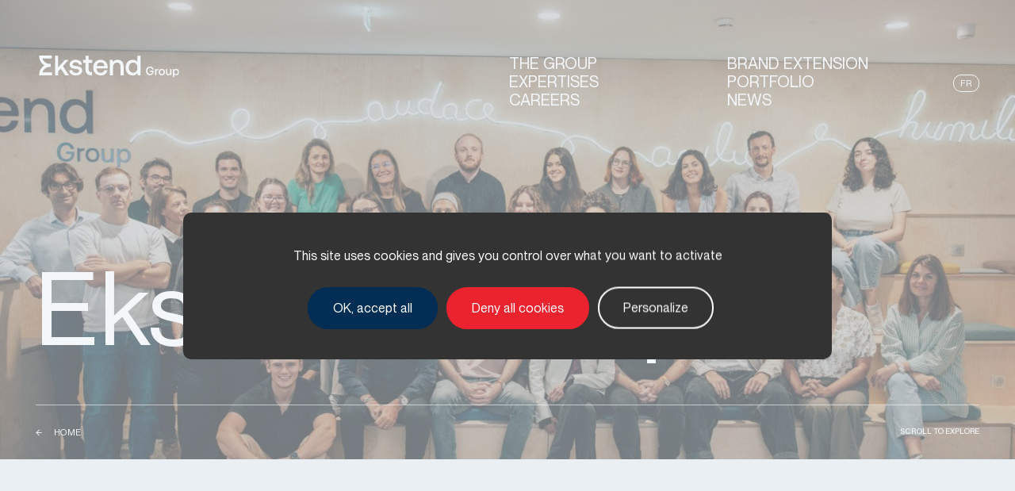

--- FILE ---
content_type: text/html; charset=UTF-8
request_url: https://www.ekstend.group/en/ekstend-group/
body_size: 10346
content:
<!doctype html>
<html lang="en-US">
	<head>
		<title>Group, values and commitment- Ekstend</title>

		<!-- Google Tag Manager -->
		<script>(function(w,d,s,l,i){w[l]=w[l]||[];w[l].push({'gtm.start':
		new Date().getTime(),event:'gtm.js'});var f=d.getElementsByTagName(s)[0],
		j=d.createElement(s),dl=l!='dataLayer'?'&l='+l:'';j.async=true;j.src=
		'https://www.googletagmanager.com/gtm.js?id='+i+dl;f.parentNode.insertBefore(j,f);
		})(window,document,'script','dataLayer','GTM-W3S96RT');</script>
		<!-- End Google Tag Manager -->


		<meta name="description" content="" />
		<meta http-equiv="Content-Type" content="text/html; charset=UTF-8" />
		<meta http-equiv="X-UA-Compatible" content="IE=11,chrome=1" />
		<meta name="theme-color" content="#FFFFFF">

		<meta name="viewport" content="width=device-width, initial-scale=1.0" />

		<link rel="apple-touch-icon" sizes="180x180" href="https://www.ekstend.group/app/themes/ekstend/library/medias/favicon/apple-touch-icon.png">
		<link rel="icon" type="image/png" sizes="32x32" href="https://www.ekstend.group/app/themes/ekstend/library/medias/favicon/favicon-32x32.png">
		<link rel="icon" type="image/png" sizes="16x16" href="https://www.ekstend.group/app/themes/ekstend/library/medias/favicon/favicon-16x16.png">
		<link rel="manifest" href="https://www.ekstend.group/app/themes/ekstend/library/medias/favicon/site.webmanifest">
		<link rel="mask-icon" href="https://www.ekstend.group/app/themes/ekstend/library/medias/favicon/safari-pinned-tab.svg" color="#5bbad5">
		<link rel="shortcut icon" href="https://www.ekstend.group/app/themes/ekstend/library/medias/favicon/favicon.ico">
		<meta name="msapplication-TileColor" content="#da532c">
		<meta name="msapplication-config" content="https://www.ekstend.group/app/themes/ekstend/library/medias/favicon/browserconfig.xml">
		<meta name="theme-color" content="#ffffff">

		<link rel="stylesheet" href="https://cdn.jsdelivr.net/npm/swiper@8/swiper-bundle.min.css" />

		<link rel="pingback" href="https://www.ekstend.group/wp/xmlrpc.php" />

		<meta name='robots' content='index, follow, max-image-preview:large, max-snippet:-1, max-video-preview:-1' />
	<style>img:is([sizes="auto" i], [sizes^="auto," i]) { contain-intrinsic-size: 3000px 1500px }</style>
	<link rel="alternate" href="https://www.ekstend.group/ekstend-group/" hreflang="fr" />
<link rel="alternate" href="https://www.ekstend.group/en/ekstend-group/" hreflang="en" />

	<!-- This site is optimized with the Yoast SEO plugin v23.9 - https://yoast.com/wordpress/plugins/seo/ -->
	<meta name="description" content="Find out all there is to know about the Ekstend group, the benchmark in communications, marketing support and digital transformation." />
	<link rel="canonical" href="https://www.ekstend.group/en/ekstend-group/" />
	<meta property="og:locale" content="en_US" />
	<meta property="og:locale:alternate" content="fr_FR" />
	<meta property="og:type" content="article" />
	<meta property="og:title" content="Group, values and commitment- Ekstend" />
	<meta property="og:description" content="Find out all there is to know about the Ekstend group, the benchmark in communications, marketing support and digital transformation." />
	<meta property="og:url" content="https://www.ekstend.group/en/ekstend-group/" />
	<meta property="og:site_name" content="Ekstend Group" />
	<meta property="article:modified_time" content="2025-12-30T11:04:48+00:00" />
	<meta property="og:image" content="https://www.ekstend.group/app/uploads/2022/11/ekstend_group_logo_white-1-1024x655.png" />
	<meta property="og:image:width" content="1024" />
	<meta property="og:image:height" content="655" />
	<meta property="og:image:type" content="image/png" />
	<meta name="twitter:card" content="summary_large_image" />
	<script type="application/ld+json" class="yoast-schema-graph">{"@context":"https://schema.org","@graph":[{"@type":"WebPage","@id":"https://www.ekstend.group/en/ekstend-group/","url":"https://www.ekstend.group/en/ekstend-group/","name":"Group, values and commitment- Ekstend","isPartOf":{"@id":"https://www.ekstend.group/en/#website"},"datePublished":"2023-08-10T15:08:54+00:00","dateModified":"2025-12-30T11:04:48+00:00","description":"Find out all there is to know about the Ekstend group, the benchmark in communications, marketing support and digital transformation.","breadcrumb":{"@id":"https://www.ekstend.group/en/ekstend-group/#breadcrumb"},"inLanguage":"en-US","potentialAction":[{"@type":"ReadAction","target":["https://www.ekstend.group/en/ekstend-group/"]}]},{"@type":"BreadcrumbList","@id":"https://www.ekstend.group/en/ekstend-group/#breadcrumb","itemListElement":[{"@type":"ListItem","position":1,"name":"Home","item":"https://www.ekstend.group/en/"},{"@type":"ListItem","position":2,"name":"The group"}]},{"@type":"WebSite","@id":"https://www.ekstend.group/en/#website","url":"https://www.ekstend.group/en/","name":"Ekstend Group","description":"","potentialAction":[{"@type":"SearchAction","target":{"@type":"EntryPoint","urlTemplate":"https://www.ekstend.group/en/?s={search_term_string}"},"query-input":{"@type":"PropertyValueSpecification","valueRequired":true,"valueName":"search_term_string"}}],"inLanguage":"en-US"}]}</script>
	<!-- / Yoast SEO plugin. -->


<link rel='stylesheet' id='wp-block-library-css' href='https://www.ekstend.group/wp/wp-includes/css/dist/block-library/style.min.css' type='text/css' media='all' />
<style id='classic-theme-styles-inline-css' type='text/css'>
/*! This file is auto-generated */
.wp-block-button__link{color:#fff;background-color:#32373c;border-radius:9999px;box-shadow:none;text-decoration:none;padding:calc(.667em + 2px) calc(1.333em + 2px);font-size:1.125em}.wp-block-file__button{background:#32373c;color:#fff;text-decoration:none}
</style>
<style id='global-styles-inline-css' type='text/css'>
:root{--wp--preset--aspect-ratio--square: 1;--wp--preset--aspect-ratio--4-3: 4/3;--wp--preset--aspect-ratio--3-4: 3/4;--wp--preset--aspect-ratio--3-2: 3/2;--wp--preset--aspect-ratio--2-3: 2/3;--wp--preset--aspect-ratio--16-9: 16/9;--wp--preset--aspect-ratio--9-16: 9/16;--wp--preset--color--black: #000000;--wp--preset--color--cyan-bluish-gray: #abb8c3;--wp--preset--color--white: #ffffff;--wp--preset--color--pale-pink: #f78da7;--wp--preset--color--vivid-red: #cf2e2e;--wp--preset--color--luminous-vivid-orange: #ff6900;--wp--preset--color--luminous-vivid-amber: #fcb900;--wp--preset--color--light-green-cyan: #7bdcb5;--wp--preset--color--vivid-green-cyan: #00d084;--wp--preset--color--pale-cyan-blue: #8ed1fc;--wp--preset--color--vivid-cyan-blue: #0693e3;--wp--preset--color--vivid-purple: #9b51e0;--wp--preset--gradient--vivid-cyan-blue-to-vivid-purple: linear-gradient(135deg,rgba(6,147,227,1) 0%,rgb(155,81,224) 100%);--wp--preset--gradient--light-green-cyan-to-vivid-green-cyan: linear-gradient(135deg,rgb(122,220,180) 0%,rgb(0,208,130) 100%);--wp--preset--gradient--luminous-vivid-amber-to-luminous-vivid-orange: linear-gradient(135deg,rgba(252,185,0,1) 0%,rgba(255,105,0,1) 100%);--wp--preset--gradient--luminous-vivid-orange-to-vivid-red: linear-gradient(135deg,rgba(255,105,0,1) 0%,rgb(207,46,46) 100%);--wp--preset--gradient--very-light-gray-to-cyan-bluish-gray: linear-gradient(135deg,rgb(238,238,238) 0%,rgb(169,184,195) 100%);--wp--preset--gradient--cool-to-warm-spectrum: linear-gradient(135deg,rgb(74,234,220) 0%,rgb(151,120,209) 20%,rgb(207,42,186) 40%,rgb(238,44,130) 60%,rgb(251,105,98) 80%,rgb(254,248,76) 100%);--wp--preset--gradient--blush-light-purple: linear-gradient(135deg,rgb(255,206,236) 0%,rgb(152,150,240) 100%);--wp--preset--gradient--blush-bordeaux: linear-gradient(135deg,rgb(254,205,165) 0%,rgb(254,45,45) 50%,rgb(107,0,62) 100%);--wp--preset--gradient--luminous-dusk: linear-gradient(135deg,rgb(255,203,112) 0%,rgb(199,81,192) 50%,rgb(65,88,208) 100%);--wp--preset--gradient--pale-ocean: linear-gradient(135deg,rgb(255,245,203) 0%,rgb(182,227,212) 50%,rgb(51,167,181) 100%);--wp--preset--gradient--electric-grass: linear-gradient(135deg,rgb(202,248,128) 0%,rgb(113,206,126) 100%);--wp--preset--gradient--midnight: linear-gradient(135deg,rgb(2,3,129) 0%,rgb(40,116,252) 100%);--wp--preset--font-size--small: 13px;--wp--preset--font-size--medium: 20px;--wp--preset--font-size--large: 36px;--wp--preset--font-size--x-large: 42px;--wp--preset--spacing--20: 0.44rem;--wp--preset--spacing--30: 0.67rem;--wp--preset--spacing--40: 1rem;--wp--preset--spacing--50: 1.5rem;--wp--preset--spacing--60: 2.25rem;--wp--preset--spacing--70: 3.38rem;--wp--preset--spacing--80: 5.06rem;--wp--preset--shadow--natural: 6px 6px 9px rgba(0, 0, 0, 0.2);--wp--preset--shadow--deep: 12px 12px 50px rgba(0, 0, 0, 0.4);--wp--preset--shadow--sharp: 6px 6px 0px rgba(0, 0, 0, 0.2);--wp--preset--shadow--outlined: 6px 6px 0px -3px rgba(255, 255, 255, 1), 6px 6px rgba(0, 0, 0, 1);--wp--preset--shadow--crisp: 6px 6px 0px rgba(0, 0, 0, 1);}:where(.is-layout-flex){gap: 0.5em;}:where(.is-layout-grid){gap: 0.5em;}body .is-layout-flex{display: flex;}.is-layout-flex{flex-wrap: wrap;align-items: center;}.is-layout-flex > :is(*, div){margin: 0;}body .is-layout-grid{display: grid;}.is-layout-grid > :is(*, div){margin: 0;}:where(.wp-block-columns.is-layout-flex){gap: 2em;}:where(.wp-block-columns.is-layout-grid){gap: 2em;}:where(.wp-block-post-template.is-layout-flex){gap: 1.25em;}:where(.wp-block-post-template.is-layout-grid){gap: 1.25em;}.has-black-color{color: var(--wp--preset--color--black) !important;}.has-cyan-bluish-gray-color{color: var(--wp--preset--color--cyan-bluish-gray) !important;}.has-white-color{color: var(--wp--preset--color--white) !important;}.has-pale-pink-color{color: var(--wp--preset--color--pale-pink) !important;}.has-vivid-red-color{color: var(--wp--preset--color--vivid-red) !important;}.has-luminous-vivid-orange-color{color: var(--wp--preset--color--luminous-vivid-orange) !important;}.has-luminous-vivid-amber-color{color: var(--wp--preset--color--luminous-vivid-amber) !important;}.has-light-green-cyan-color{color: var(--wp--preset--color--light-green-cyan) !important;}.has-vivid-green-cyan-color{color: var(--wp--preset--color--vivid-green-cyan) !important;}.has-pale-cyan-blue-color{color: var(--wp--preset--color--pale-cyan-blue) !important;}.has-vivid-cyan-blue-color{color: var(--wp--preset--color--vivid-cyan-blue) !important;}.has-vivid-purple-color{color: var(--wp--preset--color--vivid-purple) !important;}.has-black-background-color{background-color: var(--wp--preset--color--black) !important;}.has-cyan-bluish-gray-background-color{background-color: var(--wp--preset--color--cyan-bluish-gray) !important;}.has-white-background-color{background-color: var(--wp--preset--color--white) !important;}.has-pale-pink-background-color{background-color: var(--wp--preset--color--pale-pink) !important;}.has-vivid-red-background-color{background-color: var(--wp--preset--color--vivid-red) !important;}.has-luminous-vivid-orange-background-color{background-color: var(--wp--preset--color--luminous-vivid-orange) !important;}.has-luminous-vivid-amber-background-color{background-color: var(--wp--preset--color--luminous-vivid-amber) !important;}.has-light-green-cyan-background-color{background-color: var(--wp--preset--color--light-green-cyan) !important;}.has-vivid-green-cyan-background-color{background-color: var(--wp--preset--color--vivid-green-cyan) !important;}.has-pale-cyan-blue-background-color{background-color: var(--wp--preset--color--pale-cyan-blue) !important;}.has-vivid-cyan-blue-background-color{background-color: var(--wp--preset--color--vivid-cyan-blue) !important;}.has-vivid-purple-background-color{background-color: var(--wp--preset--color--vivid-purple) !important;}.has-black-border-color{border-color: var(--wp--preset--color--black) !important;}.has-cyan-bluish-gray-border-color{border-color: var(--wp--preset--color--cyan-bluish-gray) !important;}.has-white-border-color{border-color: var(--wp--preset--color--white) !important;}.has-pale-pink-border-color{border-color: var(--wp--preset--color--pale-pink) !important;}.has-vivid-red-border-color{border-color: var(--wp--preset--color--vivid-red) !important;}.has-luminous-vivid-orange-border-color{border-color: var(--wp--preset--color--luminous-vivid-orange) !important;}.has-luminous-vivid-amber-border-color{border-color: var(--wp--preset--color--luminous-vivid-amber) !important;}.has-light-green-cyan-border-color{border-color: var(--wp--preset--color--light-green-cyan) !important;}.has-vivid-green-cyan-border-color{border-color: var(--wp--preset--color--vivid-green-cyan) !important;}.has-pale-cyan-blue-border-color{border-color: var(--wp--preset--color--pale-cyan-blue) !important;}.has-vivid-cyan-blue-border-color{border-color: var(--wp--preset--color--vivid-cyan-blue) !important;}.has-vivid-purple-border-color{border-color: var(--wp--preset--color--vivid-purple) !important;}.has-vivid-cyan-blue-to-vivid-purple-gradient-background{background: var(--wp--preset--gradient--vivid-cyan-blue-to-vivid-purple) !important;}.has-light-green-cyan-to-vivid-green-cyan-gradient-background{background: var(--wp--preset--gradient--light-green-cyan-to-vivid-green-cyan) !important;}.has-luminous-vivid-amber-to-luminous-vivid-orange-gradient-background{background: var(--wp--preset--gradient--luminous-vivid-amber-to-luminous-vivid-orange) !important;}.has-luminous-vivid-orange-to-vivid-red-gradient-background{background: var(--wp--preset--gradient--luminous-vivid-orange-to-vivid-red) !important;}.has-very-light-gray-to-cyan-bluish-gray-gradient-background{background: var(--wp--preset--gradient--very-light-gray-to-cyan-bluish-gray) !important;}.has-cool-to-warm-spectrum-gradient-background{background: var(--wp--preset--gradient--cool-to-warm-spectrum) !important;}.has-blush-light-purple-gradient-background{background: var(--wp--preset--gradient--blush-light-purple) !important;}.has-blush-bordeaux-gradient-background{background: var(--wp--preset--gradient--blush-bordeaux) !important;}.has-luminous-dusk-gradient-background{background: var(--wp--preset--gradient--luminous-dusk) !important;}.has-pale-ocean-gradient-background{background: var(--wp--preset--gradient--pale-ocean) !important;}.has-electric-grass-gradient-background{background: var(--wp--preset--gradient--electric-grass) !important;}.has-midnight-gradient-background{background: var(--wp--preset--gradient--midnight) !important;}.has-small-font-size{font-size: var(--wp--preset--font-size--small) !important;}.has-medium-font-size{font-size: var(--wp--preset--font-size--medium) !important;}.has-large-font-size{font-size: var(--wp--preset--font-size--large) !important;}.has-x-large-font-size{font-size: var(--wp--preset--font-size--x-large) !important;}
:where(.wp-block-post-template.is-layout-flex){gap: 1.25em;}:where(.wp-block-post-template.is-layout-grid){gap: 1.25em;}
:where(.wp-block-columns.is-layout-flex){gap: 2em;}:where(.wp-block-columns.is-layout-grid){gap: 2em;}
:root :where(.wp-block-pullquote){font-size: 1.5em;line-height: 1.6;}
</style>
<link rel='stylesheet' id='stylesheet-css' href='https://www.ekstend.group/app/themes/ekstend/library/css/ekstend.generic.rev-9c49a6076d33f942faf234561390f928.css' type='text/css' media='all' />
<link rel='shortlink' href='https://www.ekstend.group/?p=1828' />


	</head>

	<body class="chrome desktop" >

		<!-- Google Tag Manager (noscript) -->
		<noscript><iframe src="https://www.googletagmanager.com/ns.html?id=GTM-W3S96RT" height="0" width="0" style="display:none;visibility:hidden"></iframe></noscript>
		<!-- End Google Tag Manager (noscript) -->
		
		<div class="menu-mobile js-menu-mobile">
	<div class="menu-mobile__top top">
		<a class="top__logo" href="https://www.ekstend.group/en/"><svg class="icon svg-ekstend-group" ><use xlink:href="#svg-ekstend-group"></use></svg></a>
		<div class="top__label js-close-menu">
			<div class="cross"></div>
			menu.close
		</div>
	</div>
	
		<div class="ct ct--menu ">
	<div class="wrapper-menu">
		<ul class="menu">
							<li>
					<a href="https://www.ekstend.group/en/ekstend-group/">The group</a>
				</li>
							<li>
					<a href="https://www.ekstend.group/en/brand-extension/">Brand extension</a>
				</li>
							<li>
					<a href="https://www.ekstend.group/en/expertises/">Expertises</a>
				</li>
							<li>
					<a href="https://www.ekstend.group/en/portfolio/">Portfolio</a>
				</li>
							<li>
					<a href="https://www.ekstend.group/en/recruitment/">Careers</a>
				</li>
							<li>
					<a href="https://www.ekstend.group/news/">News</a>
				</li>
					</ul>
	</div>
</div>
<div class="lang-switcher font-regular">
						<a href="https://www.ekstend.group/ekstend-group/">fr</a>
						</div>
		<ul class="menu-mobile__socials">
																										<li>
						<a target="_blank" href="https://www.linkedin.com/company/ekstendgroup/">linkedin</a>
					</li>
																<li>
						<a target="_blank" href="https://www.instagram.com/ekstend_group/">instagram</a>
					</li>
									</ul>
	<div class="menu-mobile__bottom bottom">
		<div class="bottom__clock">
			<span class="js-clock"></span> menu.word_1
		</div>
		<div class="bottom__cities cities">
			<div class="cities__title">menu.word_1</div>
			<div class="cities__bar"></div>
			<div class="cities__category js-category">menu.word_2</div>
		</div>
	</div>
</div>

		<div id="smooth-wrapper">
			<div id="smooth-content">
				<div class="container">

					
    <main id="main">
        <div data-entity="group" data-page="index" class="page group-index">
            

            			<section class="ct ct--hero has-image  js-hero">

	<div class="ct--hero__top">
		<div class="ct--hero__logo page_group">
			<a href="https://www.ekstend.group/en/"><svg class="icon svg-ekstend-group" ><use xlink:href="#svg-ekstend-group"></use></svg></a>
		</div>
		<div class="ct--hero__menu">
			<div class="ct ct--menu ">
	<div class="wrapper-menu">
		<ul class="menu">
							<li>
					<a href="https://www.ekstend.group/en/ekstend-group/">The group</a>
				</li>
							<li>
					<a href="https://www.ekstend.group/en/brand-extension/">Brand extension</a>
				</li>
							<li>
					<a href="https://www.ekstend.group/en/expertises/">Expertises</a>
				</li>
							<li>
					<a href="https://www.ekstend.group/en/portfolio/">Portfolio</a>
				</li>
							<li>
					<a href="https://www.ekstend.group/en/recruitment/">Careers</a>
				</li>
							<li>
					<a href="https://www.ekstend.group/news/">News</a>
				</li>
					</ul>
	</div>
</div>
<div class="lang-switcher font-regular">
						<a href="https://www.ekstend.group/ekstend-group/">fr</a>
						</div>
		</div>
		<div class="btn-menu js-open-menu">
			menu.open
		</div>
	</div>

	<div class="ct--hero__line ">
		<h1 class="ct--hero__title">
			Ekstend Group
		</h1>
					</div>

		
			<div class="ct--hero__bg">
			    
<picture class="ct--image ">
            <source media="(max-width: 1024px)" srcset="https://www.ekstend.group/app/uploads/2025/10/EKSTEND-2000-55-768x512.jpg">
        <img src="https://www.ekstend.group/app/uploads/2025/10/EKSTEND-2000-55-1536x1025.jpg" alt="" loading="lazy">
</picture>

		</div>
	
	
	<div class="ct--hero__bottom bottom">
		<div class="bottom__back">
							<section class="ct--breadcrumbs ">
	<svg class="icon svg-arrow-left" ><use xlink:href="#svg-arrow-left"></use></svg>
			<ul class="ct--breadcrumbs__list">
							<li class="ct--breadcrumbs__item is-link">
											<a href="https://www.ekstend.group/en/" class="ct--breadcrumbs__item__link">
							Home
						</a>
									</li>
							<li class="ct--breadcrumbs__item ">
											The group
									</li>
					</ul>
	</section>
					</div>
		<div class="bottom__scroll">
			Scroll to explore
		</div>
	</div>
</section>
						
						<div class="wrapped-blue">
				<section class="ct ct--master-advanced-content-brand ">
        <div class="inner-max-wrapper">

            <h2 class="ct--master-advanced-content-brand__title">We are a consulting group in communication, marketing and proximity.</h2>
            <div class="ct ct--master-advanced-content-brand__double double">
                <div class="double__left ">
                                                            
                                                                                            <div class="cat-wrap">
                                <div class="cat-wrap__word">Independant</div>
                                                                                                    <div class="cat-wrap__bar"></div>
                                    <div class="cat-wrap__word">Group</div>
                                                            </div>
                                                            </div>
                <div class="double__right">

                                                                <div class="double__content">
                            <p>We support brands and advertisers in their transformation projects and the deployment of their marketing and communication strategies. We seek to bring them closer to their target audiences and consumers.</p>
<p>The group brings together more than 235 talents, and has four main offices in <strong>Paris, Marseille, Montpellier and Jerusalem.</strong></p>
<p>It is also established in <strong>Bordeaux, Nantes, Nancy, Saint-Etienne and Rennes.</strong></p>
<p>Ekstend Group is organized around 8 brands:</p>

                        </div>
                    
                                        
                                                         </div>
            </div>
                            <div class="ct--master-advanced-content-brand__brands brands">
                                            <div class="brands__line">
                                                            <img src="https://www.ekstend.group/app/uploads/2022/09/logo-bb.svg" alt="logo-bb">
                                                            <img src="https://www.ekstend.group/app/uploads/2022/11/digital-local.svg" alt="digital-local">
                                                            <img src="https://www.ekstend.group/app/uploads/2022/11/Site-Internet-logo-1.svg" alt="Site Internet logo (1)">
                                                            <img src="https://www.ekstend.group/app/uploads/2023/04/Logo-Consulting-75x135-1.svg" alt="Logo-Consulting-75x135">
                                                    </div>
                                            <div class="brands__line">
                                                            <img src="https://www.ekstend.group/app/uploads/2023/08/Design-sans-titre-1.svg" alt="ekstend media">
                                                            <img src="https://www.ekstend.group/app/uploads/2023/04/Logo-Skills-format-web-logo.svg" alt="Logo Skills format web logo">
                                                            <img src="https://www.ekstend.group/app/uploads/2025/06/Logo-Ibiza-Bleu-180x110_3.svg" alt="Logo-Ibiza-Bleu-180x110_3">
                                                            <img src="https://www.ekstend.group/app/uploads/2022/09/logo_sweetpunk_2025_bleu.svg" alt="logo_sweetpunk_2025_bleu">
                                                    </div>
                                    </div>
                        
            
            
            
        </div>



</section>
								
								<section class="ct ct--master-double-column-image-text ">
	<div class="inner-max-wrapper">
		<div class="ct ct--master-double-column-image-text__left">
			<div class="content">
				"By embodying the extension of our clients' marketing and communication ambitions, we strive to bring brands closer to their audiences."
			</div>
			<div class="types">
				<div class="types__word">
					Franck Kaddouch
				</div>
				<div class="types__bar"></div>
				<div class="types__word">
					Chief Executive Officer
				</div>
			</div>

							    <a class="ct--link  " href="https://www.ekstend.group/en/equipe-dirigeante-en-wip/?id=1944" >

			<span class="ct--link__label">
			Read more about Franck Kaddouch
		</span>
		<div class="ct ct--link__arrow">
			<svg class="icon svg-arrow-right" ><use xlink:href="#svg-arrow-right"></use></svg>
		</div>
	</a>


						
		</div>
		<div class="ct ct--master-double-column-image-text__right">
			    
<picture class="ct--image ">
            <source media="(max-width: 1024px)" srcset="https://www.ekstend.group/app/uploads/2022/09/01_franck-1.jpg">
        <img src="https://www.ekstend.group/app/uploads/2022/09/01_franck-1.jpg" alt="" loading="lazy">
</picture>

		</div>
	</div>
</section>
			</div>
						
            			<section class="ct ct--master-advanced-content-brand ">
        <div class="inner-max-wrapper">

            <h2 class="ct--master-advanced-content-brand__title">Our brands</h2>
            <div class="ct ct--master-advanced-content-brand__double double">
                <div class="double__left ">
                                                            
                                                                                            <div class="cat-wrap">
                                <div class="cat-wrap__word">Brands</div>
                                                                                                    <div class="cat-wrap__bar"></div>
                                    <div class="cat-wrap__word">extension</div>
                                                            </div>
                                                            </div>
                <div class="double__right">

                                                                <div class="double__content">
                            <p>Ekstend Group is the extension of brands&#8217; marketing and communication ambitions.</p>
<p>The group brings together eight complementary agencies that work in synergy.</p>
<p>Together, we create custom expertise centers to serve the needs of our clients. This omnichannel knowledge allows us to visibly improve the customer experience.</p>

                        </div>
                    
                                        
                                                         </div>
            </div>
                        
            
            
            
        </div>



</section>
			
			<section class="ct ct--brands">
		<div class="inner-max-wrapper">
		<div class="items">
							<div class="item" data-url="https://www.ekstend.group/en/brand/be-brandon-en/" data-cursor="Read">
					<div class="item__image js-parent-gl">
						<canvas class="webgl mask" data-component="backgroundGl"></canvas>
													    
<picture class="ct--image ">
            <source media="(max-width: 1024px)" srcset="https://www.ekstend.group/app/uploads/2022/10/Brandon-carrousel-hp-768x480.jpg">
        <img src="https://www.ekstend.group/app/uploads/2022/10/Brandon-carrousel-hp-1536x960.jpg" alt="" loading="lazy">
</picture>

											</div>
					<div class="item__content content">
						<div class="content__title">Be Brandon</div>
						<div class="content__description"></div>
						<div class="content__bar"></div>
						<ul class="content__categories">
															<li>brand activation and event consulting</li>
													</ul>
					</div>
				</div>
							<div class="item" data-url="https://www.ekstend.group/en/brand/digital-local-en/" data-cursor="Read">
					<div class="item__image js-parent-gl">
						<canvas class="webgl mask" data-component="backgroundGl"></canvas>
													    
<picture class="ct--image ">
            <source media="(max-width: 1024px)" srcset="https://www.ekstend.group/app/uploads/2022/10/BLG03859-1-768x512.jpg">
        <img src="https://www.ekstend.group/app/uploads/2022/10/BLG03859-1-1536x1024.jpg" alt="" loading="lazy">
</picture>

											</div>
					<div class="item__content content">
						<div class="content__title">Digital Local</div>
						<div class="content__description"></div>
						<div class="content__bar"></div>
						<ul class="content__categories">
															<li>consulting in the development of innovations, solutions and marketing training</li>
													</ul>
					</div>
				</div>
							<div class="item" data-url="https://www.ekstend.group/en/brand/dix-heures-dix-en/" data-cursor="Read">
					<div class="item__image js-parent-gl">
						<canvas class="webgl mask" data-component="backgroundGl"></canvas>
													    
<picture class="ct--image ">
        <img src="https://www.ekstend.group/app/uploads/2022/11/HDM-ROLEX-SOIR-08-1536x1024.jpg" alt="" loading="lazy">
</picture>

											</div>
					<div class="item__content content">
						<div class="content__title">Dix Heures Dix</div>
						<div class="content__description"></div>
						<div class="content__bar"></div>
						<ul class="content__categories">
															<li>consulting specific to the luxury sector</li>
													</ul>
					</div>
				</div>
							<div class="item" data-url="https://www.ekstend.group/en/brand/ekstend-consulting/" data-cursor="Read">
					<div class="item__image js-parent-gl">
						<canvas class="webgl mask" data-component="backgroundGl"></canvas>
													    
<picture class="ct--image ">
            <source media="(max-width: 1024px)" srcset="https://www.ekstend.group/app/uploads/2023/04/OUT-VISUEL-EKSTEND-CONSULTING-VIERGE-16-9-768x432.jpg">
        <img src="https://www.ekstend.group/app/uploads/2023/04/OUT-VISUEL-EKSTEND-CONSULTING-VIERGE-16-9-1536x864.jpg" alt="" loading="lazy">
</picture>

											</div>
					<div class="item__content content">
						<div class="content__title">Ekstend Consulting</div>
						<div class="content__description"></div>
						<div class="content__bar"></div>
						<ul class="content__categories">
															<li>strategy, activations and change management consulting</li>
													</ul>
					</div>
				</div>
							<div class="item" data-url="https://www.ekstend.group/en/brand/retail-360-en/" data-cursor="Read">
					<div class="item__image js-parent-gl">
						<canvas class="webgl mask" data-component="backgroundGl"></canvas>
													    
<picture class="ct--image ">
        <img src="https://www.ekstend.group/app/uploads/2022/11/Phototheque_Bayon_avecfond_2-1536x865.jpg" alt="" loading="lazy">
</picture>

											</div>
					<div class="item__content content">
						<div class="content__title">Ekstend Media</div>
						<div class="content__description"></div>
						<div class="content__bar"></div>
						<ul class="content__categories">
															<li>Media consulting</li>
													</ul>
					</div>
				</div>
							<div class="item" data-url="https://www.ekstend.group/en/brand/ekstend-skills/" data-cursor="Read">
					<div class="item__image js-parent-gl">
						<canvas class="webgl mask" data-component="backgroundGl"></canvas>
													    
<picture class="ct--image ">
            <source media="(max-width: 1024px)" srcset="https://www.ekstend.group/app/uploads/2022/11/FOND-KV-EKSTEND.jpg">
        <img src="https://www.ekstend.group/app/uploads/2022/11/FOND-KV-EKSTEND.jpg" alt="" loading="lazy">
</picture>

											</div>
					<div class="item__content content">
						<div class="content__title">Ekstend Skills</div>
						<div class="content__description"></div>
						<div class="content__bar"></div>
						<ul class="content__categories">
															<li>skills development consulting</li>
													</ul>
					</div>
				</div>
							<div class="item" data-url="https://www.ekstend.group/en/brand/ibiza-en/" data-cursor="Read">
					<div class="item__image js-parent-gl">
						<canvas class="webgl mask" data-component="backgroundGl"></canvas>
													    
<picture class="ct--image ">
        <img src="https://www.ekstend.group/app/uploads/2022/11/areca-e1669215455171-1536x1034.jpeg" alt="" loading="lazy">
</picture>

											</div>
					<div class="item__content content">
						<div class="content__title">Ibiza</div>
						<div class="content__description"></div>
						<div class="content__bar"></div>
						<ul class="content__categories">
															<li>communication consulting specialized in real estate</li>
													</ul>
					</div>
				</div>
							<div class="item" data-url="https://www.ekstend.group/en/brand/sweet-punk-en/" data-cursor="Read">
					<div class="item__image js-parent-gl">
						<canvas class="webgl mask" data-component="backgroundGl"></canvas>
													    
<picture class="ct--image ">
            <source media="(max-width: 1024px)" srcset="https://www.ekstend.group/app/uploads/2022/09/key-visual-Sweetpunk-2025-cross-nav-768x768.jpg">
        <img src="https://www.ekstend.group/app/uploads/2022/09/Hero_Sweetpunk_Ekstend-1536x864.jpg" alt="" loading="lazy">
</picture>

											</div>
					<div class="item__content content">
						<div class="content__title">Sweet Punk</div>
						<div class="content__description"></div>
						<div class="content__bar"></div>
						<ul class="content__categories">
															<li>creative consulting</li>
													</ul>
					</div>
				</div>
					</div>
	</div>
</section>
			            
						<section class="ct ct--master-advanced-content-brand blue-light">
        <div class="inner-max-wrapper">

            <h2 class="ct--master-advanced-content-brand__title">Our values</h2>
            <div class="ct ct--master-advanced-content-brand__double double">
                <div class="double__left ">
                                                            
                                                                                            <div class="cat-wrap">
                                <div class="cat-wrap__word">RAISON</div>
                                                                                                    <div class="cat-wrap__bar"></div>
                                    <div class="cat-wrap__word">TO BE</div>
                                                            </div>
                                                            </div>
                <div class="double__right">

                                                                <div class="double__content">
                            <p data-sourcepos="31:1-31:227"><strong>Proximity</strong> is at the heart of our reason for being. It is the result of the strong values that have guided us since our beginnings, and it allows us to create a virtuous extension that we put to the benefit of our customers.</p>
<p data-sourcepos="36:1-36:67"><strong>Humility</strong>: every success is the result of healthy collaboration.</p>
<p data-sourcepos="41:1-41:67"><strong>Transparency</strong>: every synergy is the fruit of good communication.</p>
<p data-sourcepos="46:1-46:51"><strong>Demand</strong>: we perform when we exceed expectations.</p>
<p data-sourcepos="51:1-51:90"><strong>Boldness</strong>: no challenge is impossible for a team that progresses towards the same goal.</p>
<p data-sourcepos="56:1-56:65"><strong>Agility</strong>: we gain the trust of our customers to win with them.</p>

                        </div>
                    
                                        
                                                         </div>
            </div>
                                        <section class="ct ct--quote">
	<div class="inner-max-wrapper">
		<div class="ct ct--quote__intro intro">
			<h2 class="intro__title big"><span class="intro__cat">TALK</span>“Our raison d'être involves having adequate responses to issues that did not exist yesterday and which may have disappeared tomorrow.”</h2>			
		</div>
					<div class="ct ct--quote__about about">
				<div class="about__word">
					Franck Kaddouch
				</div>
				<div class="about__bar"></div>
				<div class="about__word">
					CEO Esktend Group
				</div>
			</div>
			</div>
</section>
            
            
            
            
        </div>



</section>
						
						<section class="ct ct--master-advanced-content-brand blue-light">
        <div class="inner-max-wrapper">

            <h2 class="ct--master-advanced-content-brand__title">CSR</h2>
            <div class="ct ct--master-advanced-content-brand__double double">
                <div class="double__left button">
                                                                                        <div class="ct ct--button " >

					<a class="ct--button__container js-button" href="https://www.ekstend.group/en/rse-en/" >
	
			<div class="inner js-inner">
				<span class="ct--button__container__label">
					Read more
				</span>
				<div class="bg js-bg"></div>
			</div>
			<div class="js-ref"></div>

			</a>
	
</div>


                    
                                                        </div>
                <div class="double__right">

                                                                <div class="double__content">
                            <p>Corporate social responsibility (CSR) has been part of the group&#8217;s DNA since its inception. Our commitment to CSR is not a constraint, but a driving force for all of our teams. Our ambition is to engage our customers with us.</p>

                        </div>
                    
                                        
                                                         </div>
            </div>
                                        <section class="ct ct--quote">
	<div class="inner-max-wrapper">
		<div class="ct ct--quote__intro intro">
			<h2 class="intro__title"><span class="intro__cat">Talk</span>“We firmly believe that a 21st-century company must play a truly positive role in our society. We are more committed than ever to promoting the development of projects that are in line with our CSR policy within our group.”</h2>			
		</div>
					<div class="ct ct--quote__about about">
				<div class="about__word">
					Franck KADDOUCH
				</div>
				<div class="about__bar"></div>
				<div class="about__word">
					CEO Ekstend
				</div>
			</div>
			</div>
</section>
            
            
                                            <section class="ct ct--master-double-images sliderGeneric blue " data-component="sliderGeneric">
	<div class="inner-max-wrapper">
		<div class="sliderGeneric__wrapper js-slider" data-sizes='{ "640" : 2, "835" : 2 }'>
			<div class="swiper-wrapper">
				<div class="ct ct--master-double-images__left swiper-slide">
										    
<picture class="ct--image ">
            <source media="(max-width: 1024px)" srcset="https://www.ekstend.group/app/uploads/2022/11/Ekstend-Seminaire-2022-169-BLG06812-scaled-e1669135847198-768x1152.jpg">
        <img src="https://www.ekstend.group/app/uploads/2022/11/Ekstend-Seminaire-2022-169-BLG06812-scaled-e1669135847198-1024x1536.jpg" alt="" loading="lazy">
</picture>

				</div>
				<div class="ct ct--master-double-images__right swiper-slide">
										    
<picture class="ct--image ">
            <source media="(max-width: 1024px)" srcset="https://www.ekstend.group/app/uploads/2022/11/alex-diaz-auYVNdMzqRE-unsplash-768x1024.jpg">
        <img src="https://www.ekstend.group/app/uploads/2022/11/alex-diaz-auYVNdMzqRE-unsplash-1152x1536.jpg" alt="" loading="lazy">
</picture>

				</div>
			</div>
			<div class="swiper-pagination"></div>
		</div>
	</div>
</section>
            
            
        </div>



</section>

						
						<section class="ct ct--push-page-team">
	<div class="inner-max-wrapper">
		<div class="ct ct--push-page-team__illu">
			    
<picture class="ct--image ">
        <img src="https://www.ekstend.group/app/uploads/2022/11/Img-4-1536x897.jpg" alt="" loading="lazy">
</picture>

		</div>
		<div class="ct ct--push-page-team__content content">
			<div class="content__title">The management team</div>
			<div class="content__bar"></div>
			<div class="content__bottom bottom">
				<div class="bottom__link">
					    <div class="ct ct--button white" >

					<a class="ct--button__container js-button" href="https://www.ekstend.group/en/equipe-dirigeante-en-wip/" >
	
			<div class="inner js-inner">
				<span class="ct--button__container__label">
					Meet the team
				</span>
				<div class="bg js-bg"></div>
			</div>
			<div class="js-ref"></div>

			</a>
	
</div>


				</div>
				<div class="bottom__text">
					The arrival of Sweet Punk and Be Brandon on the management committee is an important step in the group growth.
				</div>
			</div>
		</div>
	</div>
</section>
						
						<section class="ct ct--master-advanced-content-brand ">
        <div class="inner-max-wrapper">

            <h2 class="ct--master-advanced-content-brand__title">Investors & key figures</h2>
            <div class="ct ct--master-advanced-content-brand__double double">
                <div class="double__left ">
                                                            
                                                                                            <div class="cat-wrap">
                                <div class="cat-wrap__word">Key</div>
                                                                                                    <div class="cat-wrap__bar"></div>
                                    <div class="cat-wrap__word">Numbers</div>
                                                            </div>
                                                            </div>
                <div class="double__right">

                                                                <div class="double__content">
                            <p>In 2019, the Isatis Capital fund invested in Ekstend Group to support its growth.</p>

                        </div>
                    
                                        
                                                         </div>
            </div>
                        
                            <div class="ct ct--master-advanced-content-brand__list_key">
                                            <div class="item">
                            <div class="item__key">8 agencies</div>
                            <div class="item__text">Be Brandon, Digital Local, Dix Heures Dix, Ekstend Consulting, Ekstend Skills, Ekstend Media, Sweet Punk, Ibiza</div>
                        </div>
                                            <div class="item">
                            <div class="item__key">+235</div>
                            <div class="item__text">Collaborators</div>
                        </div>
                                            <div class="item">
                            <div class="item__key">25M€</div>
                            <div class="item__text">Growth margin</div>
                        </div>
                                            <div class="item">
                            <div class="item__key">40M€</div>
                            <div class="item__text">Revenue</div>
                        </div>
                                    </div>
            
            
            
        </div>



</section>
						
						 							<section class="ct ct--push-page has-image">
	<div class="inner-max-wrapper">
		<div class="ct ct--push-page__head head">
			<div class="head__word">
				Brands
			</div>
			<div class="head__bar"></div>
			<div class="head__word">
				extension
			</div>
		</div>

		<h2 class="ct--push-page__title">
			Our offer for brand growth.
		</h2>

					<div class="ct ct--push-page__button">
				    <div class="ct ct--button white" >

					<a class="ct--button__container js-button" href="https://www.ekstend.group/en/brand-extension/" >
	
			<div class="inner js-inner">
				<span class="ct--button__container__label">
					Learn more about our approach
				</span>
				<div class="bg js-bg"></div>
			</div>
			<div class="js-ref"></div>

			</a>
	
</div>


			</div>
			</div>
	

			<div class="ct ct--push-page__bg">
			    
<picture class="ct--image ">
        <img src="https://www.ekstend.group/app/uploads/2022/11/core_branding-scaled-e1667502463377-1536x898.jpg" alt="" loading="lazy">
</picture>

		</div>
	
</section>
									
        </div>
    </main>


				</div>
				<footer class="ct--footer js-parent-gl">
		<div class="ct ct--footer__main footer-main">
			<div class="inner-max-wrapper">
				<div class="footer-main__head">
					<h2 class="footer-main__head__title"><span class="footer-main__head__cat">Contact us</span>To bring your band closer to your audience.</h2>
					<div class="ct ct--button footer-main__head__button white" >

					<a class="ct--button__container js-button" href="https://www.ekstend.group/en/contact-us/" >
	
			<div class="inner js-inner">
				<span class="ct--button__container__label">
					Contact
				</span>
				<div class="bg js-bg"></div>
			</div>
			<div class="js-ref"></div>

			</a>
	
</div>
				</div>
				<div class="footer-main__menu">
											<ul class="menu">
							<li class="menu__title">Our agencies</li>
															<li><a href="https://www.ekstend.group/en/brand/be-brandon-en/" >Be Brandon</a></li>
															<li><a href="https://www.ekstend.group/en/brand/digital-local-en/" >Digital Local</a></li>
															<li><a href="https://www.ekstend.group/en/brand/dix-heures-dix-en/" >Dix Heures Dix</a></li>
															<li><a href="https://www.ekstend.group/en/brand/ekstend-consulting/" >Ekstend Consulting</a></li>
															<li><a href="https://www.ekstend.group/en/brand/ekstend-skills/" >Ekstend Skills</a></li>
															<li><a href="https://www.ekstend.group/en/brand/ibiza-en/" >Ibiza</a></li>
															<li><a href="https://www.ekstend.group/en/brand/retail-360-en/" >Ekstend Media</a></li>
															<li><a href="https://www.ekstend.group/en/brand/sweet-punk-en/" >Sweet Punk</a></li>
													</ul>
											<ul class="menu">
							<li class="menu__title">Social</li>
															<li><a href="https://www.linkedin.com/company/ekstendgroup/" target="_blank">Linkedin</a></li>
															<li><a href="https://www.instagram.com/ekstend_group/" target="_blank">Instagram</a></li>
													</ul>
											<ul class="menu">
							<li class="menu__title">Initiatives</li>
															<li><a href="https://www.ekstend.group/en/brand/ekstend-skills/" >Our training offer</a></li>
															<li><a href="https://www.ekstend.group/en/recruitment/" >Careers</a></li>
															<li><a href="https://www.ekstend.group/en/rse-en/" >CSR</a></li>
													</ul>
									</div>
			</div>

			<div class="footer-main__logo">
				<svg class="icon svg-ekstend" ><use xlink:href="#svg-ekstend"></use></svg>
			</div>
		</div>
	<div class="ct ct--footer__bottom">
		<div class="inner-max-wrapper">
			<div class="ct ct--footer__bottom__copyright">© 2026 Ekstend Group. All rights reserved <span>website made by<a href="https://www.sweetpunk.com"> Sweetpunk</a></span></div>
			<ul class="ct--footer__bottom__menu">
									<li><a href="https://www.ekstend.group/en/contact-us/">Contact</a></li>
									<li><a href="https://www.ekstend.group/en/mentions-legales-en-liens-a-ajouter/">Legal notices</a></li>
									<li><a href="https://www.ekstend.group/en/confidentialite-en/">Privacy policy</a></li>
							</ul>
		</div>
	</div>

	<div class="webgl">
		<div class="noise"></div>
		<video src="https://www.ekstend.group/app/themes/ekstend/library/medias/images/bg_all.mp4" loop muted autoplay></video>
	</div>
	</footer>
			</div>
			<div class="menu-fixed js-menu-fixed">
	<div class="menu-wrapper">
		<div class="menu-fixed__logo">
			<a href="https://www.ekstend.group/en/"><svg class="icon svg-ekstend-group" ><use xlink:href="#svg-ekstend-group"></use></svg></a>
		</div>
		<div class="menu-fixed__menu ct ct--menu ">
			<div class="wrapper-menu">
				<ul class="menu">
											<li>
							<a href="https://www.ekstend.group/en/ekstend-group/">The group</a>
						</li>
											<li>
							<a href="https://www.ekstend.group/en/brand-extension/">Brand extension</a>
						</li>
											<li>
							<a href="https://www.ekstend.group/en/expertises/">Expertises</a>
						</li>
											<li>
							<a href="https://www.ekstend.group/en/portfolio/">Portfolio</a>
						</li>
											<li>
							<a href="https://www.ekstend.group/en/recruitment/">Careers</a>
						</li>
											<li>
							<a href="https://www.ekstend.group/news/">News</a>
						</li>
									</ul>
			</div>
			<div class="lang-switcher font-regular">
															<a href="https://www.ekstend.group/ekstend-group/">fr</a>
																					</div>
		</div>
	</div>
</div>
		</div>

		
		<div class="cursor js-global-cursor"><span class="cursor__label js-global-cursor-label">Découvrir</span></div>

		<script>
    var ENV = {"template":"desktop","device":"desktop","is_mobile":false,"browser":"chrome","browser_version":"131.0.0.0","deprecated":false,"platform":"OS X","platform_version":"10_15_7","ip":"172.18.0.4"};
    var MEDIAS = "https:\/\/www.ekstend.group\/app\/themes\/ekstend\/library\/medias\/";
    var SP_SPRITE_SVG_REVISION = 'medias/images/sprite.rev-6bf090fc0afebb368c6471c4f7ee4b00.svg';
    var AJAX_URL = "https://www.ekstend.group/wp/wp-admin/admin-ajax.php";
</script>




<script src="https://www.ekstend.group/app/themes/ekstend/library//tarteaucitron/tarteaucitron.js"></script>

<script type="text/javascript">
tarteaucitron.init({
    "privacyUrl": "", /* Privacy policy url */
    "bodyPosition": "bottom", /* or top to bring it as first element for accessibility */

    "hashtag": "#rgpd", /* Open the panel with this hashtag */
    "cookieName": "tarteaucitron", /* Cookie name */

    "orientation": "middle", /* Banner position (top - bottom) */

    "groupServices": false, /* Group services by category */
    "serviceDefaultState": "wait", /* Default state (true - wait - false) */
                    
    "showAlertSmall": false, /* Show the small banner on bottom right */
    "cookieslist": false, /* Show the cookie list */
                    
    "closePopup": false, /* Show a close X on the banner */

    "showIcon": false, /* Show cookie icon to manage cookies */
    //"iconSrc": "", /* Optionnal: URL or base64 encoded image */
    "iconPosition": "BottomRight", /* BottomRight, BottomLeft, TopRight and TopLeft */

    "adblocker": false, /* Show a Warning if an adblocker is detected */
                    
    "DenyAllCta" : true, /* Show the deny all button */
    "AcceptAllCta" : true, /* Show the accept all button when highPrivacy on */
    "highPrivacy": true, /* HIGHLY RECOMMANDED Disable auto consent */
                    
    "handleBrowserDNTRequest": false, /* If Do Not Track == 1, disallow all */

    "removeCredit": false, /* Remove credit link */
    "moreInfoLink": true, /* Show more info link */

    "useExternalCss": false, /* If false, the tarteaucitron.css file will be loaded */
    "useExternalJs": false, /* If false, the tarteaucitron.js file will be loaded */

    //"cookieDomain": ".my-multisite-domaine.fr", /* Shared cookie for multisite */
                    
    "readmoreLink": "", /* Change the default readmore link */

    "mandatory": true, /* Show a message about mandatory cookies */
    "mandatoryCta": true /* Show the disabled accept button when mandatory on */
});
</script>

<script type="text/javascript">
    (tarteaucitron.job = tarteaucitron.job || []).push('youtube');

    tarteaucitron.user.gtagUa = 'G-B9LP2SX7KH';
    tarteaucitron.user.gtagMore = function () { /* add here your optionnal gtag() */ };
    (tarteaucitron.job = tarteaucitron.job || []).push('gtag');
</script>
		<script type="text/javascript" src="https://www.ekstend.group/app/themes/ekstend/library/js/ekstend.generic.lib.rev-e1e3d2f179d993fa7dca09f6c84fc489.js" id="js-lib-js"></script>
<script type="text/javascript" src="https://www.ekstend.group/app/themes/ekstend/library/js/ekstend.generic.app.rev-5f8888a2b123995717fa16610b202cd9.js" id="js-app-js"></script>
<script type="text/javascript">
(function() {
				var expirationDate = new Date();
				expirationDate.setTime( expirationDate.getTime() + 31536000 * 1000 );
				document.cookie = "pll_language=en; expires=" + expirationDate.toUTCString() + "; path=/; secure; SameSite=Lax";
			}());

</script>


		<script src="https://www.google.com/recaptcha/api.js?onload=onloadCallback&render=explicit" async defer></script>
	</body>
</html>


--- FILE ---
content_type: text/css
request_url: https://www.ekstend.group/app/themes/ekstend/library/css/ekstend.generic.rev-9c49a6076d33f942faf234561390f928.css
body_size: 31425
content:
@charset "UTF-8";
/*********************
Utils & Variables
*********************/
/*********************
Styles
*********************/
/*********************
Fonts
*********************/
/*********************
Animations
*********************/
/*********************
Ratio image / video
*********************/
/*********************
Specific rule according to the device
© PA & Sweet Punk Team
*********************/
/*********************
Misc
*********************/
/**
 * Generate line in :after
 */
/*
  Cover image
  the aspect ratio of the images is preserved.
  Act like a background-size:cover for <img>
*/
@font-face {
  font-family: 'PP Neue Montreal Book';
  src: url("../fonts/PPNeueMontreal-Book.woff2") format("woff2"), url("../fonts/PPNeueMontreal-Book.woff") format("woff");
  font-weight: normal;
  font-style: normal;
  font-display: swap; }

@font-face {
  font-family: 'PP Neue Montreal';
  src: url("../fonts/PPNeueMontreal-Regular.woff2") format("woff2"), url("../fonts/PPNeueMontreal-Regular.woff") format("woff");
  font-weight: normal;
  font-style: normal;
  font-display: swap; }

@font-face {
  font-family: 'PP Neue Montreal';
  src: url("../fonts/PPNeueMontreal-Medium.woff2") format("woff2"), url("../fonts/PPNeueMontreal-Medium.woff") format("woff");
  font-weight: 500;
  font-style: normal;
  font-display: swap; }

@font-face {
  font-family: 'PP Neue Montreal';
  src: url("../fonts/PPNeueMontreal-Bold.woff2") format("woff2"), url("../fonts/PPNeueMontreal-Bold.woff") format("woff");
  font-weight: bold;
  font-style: normal;
  font-display: swap; }

.font-book, .style-number, .ct--homepage-key-figure .all-keys .key__number, .ct--master-key-figure-picto .all-keys .key__number {
  font-family: 'PP Neue Montreal Book';
  font-weight: normal; }

.font-regular, .style-title-h1, .style-title-h2, .ct--homepage-expertises__title, .style-title-h3, .ct--block-text__wrapper__block__title, .ct--block-text__wrapper .block__title, .ct--block-text .wrapper__block__title, .ct--block-text .wrapper .block__title, .style-title-h4, .ct--footer__main__head__title, .ct--footer .footer-main__head__title, .ct--homepage-introduction .intro-head__title, .style-title-h5, .ct--master-intro__intro__title, .ct--master-intro .intro__title, .ct--hero-project__title, .style-title-h6, .style-title-h7-low, .style-title-h7-up, .ct--expertises__all .expertise__title, .ct--master-advanced-content__insert__title, .ct--dropdown .dropdown-container .dropdown-handler .title, .ct--collaborator__members .collaborator__name, .ct--list-items__all .item__title, .ct--slider-articles__wrapper .swiper-wrapper .news__title, .ct--news-card__title, .ct--project-card__title, .ct--project-card__category, .news-list__container-filters .list-filters li, .case-study-list__container-filters .container-list-filters .list-filters li, .style-text-hat, .ct--homepage-key-figure .key-head__title, .ct--master-double-column-image-text__left .content, .ct--master-key-figure-picto .key-head__title, .ct--block-text__wrapper .illustration-text-image span, .ct--block-text .wrapper .illustration-text-image span, .style-quote, .ct--hero-project__description, .style-text-l1, .ct--homepage-introduction .intro-content__text, .ct--homepage-expertises, .ct--homepage-key-figure .key-expertises .expertise__title, .ct--homepage-key-figure .key-expertises .expertise__content, .ct--master-double-column-list-2__intro, .ct--master-double-column-list-2 .intro, .ct--master-key-figure__double__right, .ct--master-key-figure .double__right, .ct--master-advanced-content__intro, .ct--master-advanced-content .intro, .ct--master-advanced-content__intro p, .ct--master-advanced-content .intro p, .ct--master-advanced-content__intro a, .ct--master-advanced-content .intro a, .ct--master-advanced-content__intro h4, .ct--master-advanced-content .intro h4, .ct--master-advanced-content__intro ul li, .ct--master-advanced-content .intro ul li, .ct--master-advanced-content-brand__double__content p, .ct--master-advanced-content-brand .double__content p, .ct--master-advanced-content-brand__double__content a, .ct--master-advanced-content-brand .double__content a, .ct--master-advanced-content-brand__double__content h4, .ct--master-advanced-content-brand .double__content h4, .ct--master-advanced-content-brand__double__content ul li, .ct--master-advanced-content-brand .double__content ul li, .ct--master-key-figure-picto .key-expertises .expertise__title, .ct--master-key-figure-picto .key-expertises .expertise__content, .ct--hero__description, .ct--introduction__double__content, .ct--introduction .double__content, .ct--dropdown .dropdown-container .dropdown .dropdown-inner p, .ct--dropdown .dropdown-container .dropdown .dropdown-inner a, .ct--dropdown .dropdown-container .dropdown .dropdown-inner h4, .ct--dropdown .dropdown-container .dropdown .dropdown-inner ul li, .ct--collaborator__intro__content, .ct--collaborator .intro__content, .ct--list-items__all .item__content__text p, .ct--list-items__all .item__content__text a, .ct--list-items__all .item__content__text h4, .ct--list-items__all .item__content__text ul li, .ct--form__row__container-input label, .ct--form .row__container-input label, .ct--form__row__container-input input, .ct--form__row__container-input select, .ct--form__row__container-input textarea, .ct--form .row__container-input input, .ct--form .row__container-input select, .ct--form .row__container-input textarea, .ct--form .message-form, .ct--master-video__video .tac_activate, .ct--block-text__wrapper__block__text, .ct--block-text__wrapper .block__text, .ct--block-text .wrapper__block__text, .ct--block-text .wrapper .block__text, .popin-collaborator__inner__double__right, .popin-collaborator__inner .double__right, .popin-collaborator .popin__double__right, .popin-collaborator .popin .double__right, .ct--testimonials__slider .testimonial, .news-entry__contents__bottom__author, .news-entry__contents .bottom__author, .generic-index__contents p, .generic-index__contents a, .generic-index__contents h4, .generic-index__contents ul li, .style-text-l2, .ct--expertises__all .expertise__text, .ct--testimonials__slider .testimonial__subtitle, .case-study-list__container-filters .container-list-filters .container-children-filter .children-filter li, .style-title-slider-projects, .ct--homepage-projects__contents .content__title, .style-menu-link, .ct--footer__main__menu .menu li a, .ct--footer .footer-main__menu .menu li a, .style-menu-bottom, .ct--footer__bottom, .ct--breadcrumbs__item, .ct--breadcrumbs__item:not(:last-of-type)::after, .style-menu-main, .ct--menu .wrapper-menu .menu li a, .ct--brands .items .item__content__description, .ct--brands .items .item .content__description, .style-title-hero, .ct--hero__title, .style-title-hero-homepage, .ct--hero.homepage .ct--hero__title, .style-title-introduction, .ct--master-advanced-content-brand__title, .ct--introduction__title, .ct--introduction-title__title, .popin-collaborator__inner__about, .popin-collaborator .popin__about, .popin-collaborator__inner__next__about, .popin-collaborator__inner .next__about, .popin-collaborator .popin__next__about, .popin-collaborator .popin .next__about, .style-text-dropdown, .ct--master-key-figure__all .key__content, .ct--master-advanced-content-brand__list_key .item__text, .ct--hero-project__cats .group__children, .ct--introduction__list_key .item__text, .ct--dropdown .dropdown-container .dropdown .dropdown-inner, .ct--collaborator__members .collaborator__job, .ct--list-items__all .item__content__text, .ct--form__legals, .popin-collaborator__inner__close, .popin-collaborator .popin__close, .page.contact-index__container-informations__block .info, .page.contact-index .container-informations__block .info, .style-title-main-collaborator, .ct--master-double-column-list-2__title, .ct--master-key-figure__title, .ct--master-advanced-content__title, .ct--push-actus__head__title, .ct--push-actus .head__title, .ct--push-logos__head__title, .ct--push-logos .head__title, .ct--collaborator__top__title, .ct--collaborator .top__title, .ct--push-page__title, .ct--simple-title__title, .ct--list-items__title, .ct--push-page-team__content__title, .ct--push-page-team .content__title, .ct--testimonials__title, .case-study-list__block-customers .title, .style-title-head, .ct--head-title__head__title, .ct--head-title .head__title, .style-label-fat, .style-key-count, .ct--master-key-figure__all .key__count, .ct--master-advanced-content-brand__list_key .item__key, .ct--introduction__list_key .item__key, .style-title-hero-news, .ct--master-hero-news__title, .style-title-h3-master, .ct--master-advanced-content__intro h3, .ct--master-advanced-content .intro h3, .ct--master-advanced-content-brand__double__content h3, .ct--master-advanced-content-brand .double__content h3, .ct--dropdown .dropdown-container .dropdown .dropdown-inner h3, .ct--list-items__all .item__content__text h3, .ct--brands .items .item__content__title, .ct--brands .items .item .content__title, .generic-index__contents h3, .style-text-menu-mobile, body .btn-menu, .menu-mobile__top__label, .menu-mobile .top__label, .menu-mobile__socials li a, .ct--hero__btn-mobile, .style-title-quote, .ct--quote__intro__title, .ct--quote .intro__title, body {
  font-family: 'PP Neue Montreal';
  font-weight: normal; }

.font-medium, .style-marquee, .ct--footer__main__head__cat, .ct--footer .footer-main__head__cat, .menu-mobile__bottom__cities, .menu-mobile__bottom .cities, .menu-mobile .bottom__cities, .menu-mobile .bottom .cities, .ct--homepage-introduction .intro-head__cat, .ct--homepage-expertises .all-expertises .summary, .ct--homepage-key-figure .key-head__cat, .ct--homepage-key-figure .all-keys .key__content, .ct--homepage-projects__head, .ct--homepage-projects .head, .ct--homepage-projects__pagination, .ct--homepage-projects .pagination, .ct--master-intro__intro__cat, .ct--master-intro .intro__cat, .ct--master-key-figure__double__left, .ct--master-key-figure__double .types, .ct--master-key-figure .double__left, .ct--master-key-figure .double .types, .ct--master-advanced-content__insert .head, .ct--master-double-column-image-text__left .types, .ct--master-hero-news__bottom__about, .ct--master-hero-news__bottom .about, .ct--master-hero-news .bottom__about, .ct--master-hero-news .bottom .about, .ct--master-advanced-content-brand__double__left .cat-wrap, .ct--master-advanced-content-brand .double__left .cat-wrap, .ct--master-key-figure-picto .key-head__cat, .ct--master-key-figure-picto .all-keys .key__content, .ct--push-logos__up, .ct--push-logos .up, .ct--hero__bottom__cities, .ct--hero__bottom .cities, .ct--hero .bottom__cities, .ct--hero .bottom .cities, .ct--hero-project__categories, .ct--hero-project .categories, .ct--hero-project__cats .group__parent, .ct--introduction__double__left .cat-wrap, .ct--introduction .double__left .cat-wrap, .ct--push-page__head, .ct--push-page .head, .ct--quote__intro__cat, .ct--quote .intro__cat, .ct--quote__about, .ct--quote .about, .ct--news-card__about, .ct--news-card .about, .ct--block-text .block-step, .popin-collaborator__inner__next__head, .popin-collaborator__inner__next .head, .popin-collaborator__inner .next__head, .popin-collaborator__inner .next .head, .popin-collaborator .popin__next__head, .popin-collaborator .popin__next .head, .popin-collaborator .popin .next__head, .popin-collaborator .popin .next .head, .news-entry__share li a span, .style-ontitle_home, .ct--push-actus__ontitle, .style-text-cta, .ct--button__container__label, .style-pagination-slider-projects, body .cursor span, .menu-mobile__bottom__clock, .menu-mobile .bottom__clock, .menu-mobile__bottom__about, .menu-mobile .bottom__about, .ct--hero__bottom__clock, .ct--hero .bottom__clock, .ct--hero__bottom__about, .ct--hero .bottom__about, .ct--dropdown .dropdown-container .dropdown-handler .count, .ct--list-items__all .item__count, .style-text-category, .ct--slider-articles__wrapper .swiper-wrapper .news__category, .ct--push-page-team__content__bottom__text, .ct--push-page-team__content .bottom__text, .ct--push-page-team .content__bottom__text, .ct--push-page-team .content .bottom__text, .style-text-about-news, .menu-mobile__bottom, .menu-mobile .bottom, .ct--homepage-values__subtitles .subtitle, .ct--master-hero-news__bottom, .ct--master-hero-news .bottom, .ct--push-logos__list-block .list-block__about, .ct--push-logos__list-block .list-block .about, .ct--hero__bottom, .ct--hero .bottom, .ct--hero-project__bottom, .ct--hero-project .bottom, .ct--head-title__cat, .ct--link__label, .ct--slider-articles__wrapper .swiper-wrapper .news__about, .ct--slider-articles__wrapper .swiper-wrapper .news .about, .ct--news-card__tag, .ct--project-card__about, .ct--project-card .about, .ct--brands .items .item__content__categories li, .ct--brands .items .item .content__categories li, .page.contact-index__container-informations__block .label, .page.contact-index .container-informations__block .label, .news-list__container-filters .label, .case-study-list__container-filters .label, .style-text-values, .ct--homepage-values__contents .content, .style-menu-title, .ct--footer__main__menu .menu .menu__title, .ct--footer .footer-main__menu .menu .menu__title, .case-study-list__container-filters .container-list-filters .dropdown .text {
  font-family: 'PP Neue Montreal';
  font-weight: 500; }

.font-bold, .style-text-l1-link, .style-text-l2-link {
  font-family: 'PP Neue Montreal';
  font-weight: bold; }

:root {
  --grid-gap: 0.5vw;
  --accent-color: #000;
  --page-padding: 20px;
  --input-height: 45px;
  --input-border-radius: 13px; }
  @media screen and (min-width: 1200px) {
    :root {
      --page-padding: 45px;
      --input-height: 50px;
      --input-border-radius: 15px; } }
  @media screen and (min-width: 1400px) {
    :root {
      --grid-gap: 0.5vw;
      --page-padding: 70px; } }

/*
.strat {
	@include grid;
	height: 100vh;

	.inner {
		grid-column: 6 / 13;
		@include subgrid(7);
	}
}

@media screen and (max-width: $tabletL) {

}
@media screen and (max-width: $tabletS) {

}
@media screen and (max-width: $mobile) {

}
*/
/*********************
Maths
*********************/
/*********************
Trigonometry
*********************/
/*! normalize.css v7.0.0 | MIT License | github.com/necolas/normalize.css */
/* Document
   ========================================================================== */
/**
 * 1. Correct the line height in all browsers.
 * 2. Prevent adjustments of font size after orientation changes in
 *    IE on Windows Phone and in iOS.
 */
html {
  line-height: 1.15;
  /* 1 */
  -ms-text-size-adjust: 100%;
  /* 2 */
  -webkit-text-size-adjust: 100%;
  /* 2 */ }

/* Sections
    ========================================================================== */
/**
* Remove the margin in all browsers (opinionated).
*/
body {
  margin: 0; }

/**
* Add the correct display in IE 9-.
*/
article,
aside,
footer,
header,
nav,
section {
  display: block; }

/**
* Correct the font size and margin on `h1` elements within `section` and
* `article` contexts in Chrome, Firefox, and Safari.
*/
h1 {
  font-size: 2em;
  margin: 0.67em 0; }

/* Grouping content
    ========================================================================== */
/**
* Add the correct display in IE 9-.
* 1. Add the correct display in IE.
*/
figcaption,
figure,
main {
  /* 1 */
  display: block; }

/**
* Add the correct margin in IE 8.
*/
figure {
  margin: 1em 40px; }

/**
* 1. Add the correct box sizing in Firefox.
* 2. Show the overflow in Edge and IE.
*/
hr {
  box-sizing: content-box;
  /* 1 */
  height: 0;
  /* 1 */
  overflow: visible;
  /* 2 */ }

/**
* 1. Correct the inheritance and scaling of font size in all browsers.
* 2. Correct the odd `em` font sizing in all browsers.
*/
pre {
  font-family: monospace, monospace;
  /* 1 */
  font-size: 1em;
  /* 2 */ }

/* Text-level semantics
    ========================================================================== */
/**
* 1. Remove the gray background on active links in IE 10.
* 2. Remove gaps in links underline in iOS 8+ and Safari 8+.
*/
a {
  background-color: transparent;
  /* 1 */
  -webkit-text-decoration-skip: objects;
  /* 2 */ }

/**
* 1. Remove the bottom border in Chrome 57- and Firefox 39-.
* 2. Add the correct text decoration in Chrome, Edge, IE, Opera, and Safari.
*/
abbr[title] {
  border-bottom: none;
  /* 1 */
  text-decoration: underline;
  /* 2 */
  -webkit-text-decoration: underline dotted;
          text-decoration: underline dotted;
  /* 2 */ }

/**
* Prevent the duplicate application of `bolder` by the next rule in Safari 6.
*/
b,
strong {
  font-weight: inherit; }

/**
* Add the correct font weight in Chrome, Edge, and Safari.
*/
b,
strong {
  font-weight: bolder; }

/**
* 1. Correct the inheritance and scaling of font size in all browsers.
* 2. Correct the odd `em` font sizing in all browsers.
*/
code,
kbd,
samp {
  font-family: monospace, monospace;
  /* 1 */
  font-size: 1em;
  /* 2 */ }

/**
* Add the correct font style in Android 4.3-.
*/
dfn {
  font-style: italic; }

/**
* Add the correct background and color in IE 9-.
*/
mark {
  background-color: #ff0;
  color: #000; }

/**
* Add the correct font size in all browsers.
*/
small {
  font-size: 80%; }

/**
* Prevent `sub` and `sup` elements from affecting the line height in
* all browsers.
*/
sub,
sup {
  font-size: 75%;
  line-height: 0;
  position: relative;
  vertical-align: baseline; }

sub {
  bottom: -0.25em; }

sup {
  top: -0.5em; }

/* Embedded content
    ========================================================================== */
/**
* Add the correct display in IE 9-.
*/
audio,
video {
  display: inline-block; }

/**
* Add the correct display in iOS 4-7.
*/
audio:not([controls]) {
  display: none;
  height: 0; }

/**
* Remove the border on images inside links in IE 10-.
*/
img {
  border-style: none; }

/**
* Hide the overflow in IE.
*/
svg:not(:root) {
  overflow: hidden; }

/* Forms
    ========================================================================== */
/**
* 1. Change the font styles in all browsers (opinionated).
* 2. Remove the margin in Firefox and Safari.
*/
button,
input,
optgroup,
select,
textarea {
  font-family: sans-serif;
  /* 1 */
  font-size: 100%;
  /* 1 */
  line-height: 1.15;
  /* 1 */
  margin: 0;
  /* 2 */ }

/**
* Show the overflow in IE.
* 1. Show the overflow in Edge.
*/
button,
input {
  /* 1 */
  overflow: visible; }

/**
* Remove the inheritance of text transform in Edge, Firefox, and IE.
* 1. Remove the inheritance of text transform in Firefox.
*/
button,
select {
  /* 1 */
  text-transform: none; }

/**
* 1. Prevent a WebKit bug where (2) destroys native `audio` and `video`
*    controls in Android 4.
* 2. Correct the inability to style clickable types in iOS and Safari.
*/
button,
html [type="button"],
[type="reset"],
[type="submit"] {
  -webkit-appearance: button;
  /* 2 */ }

/**
* Remove the inner border and padding in Firefox.
*/
button::-moz-focus-inner,
[type="button"]::-moz-focus-inner,
[type="reset"]::-moz-focus-inner,
[type="submit"]::-moz-focus-inner {
  border-style: none;
  padding: 0; }

/**
* Restore the focus styles unset by the previous rule.
*/
button:-moz-focusring,
[type="button"]:-moz-focusring,
[type="reset"]:-moz-focusring,
[type="submit"]:-moz-focusring {
  outline: 1px dotted ButtonText; }

/**
* Correct the padding in Firefox.
*/
fieldset {
  padding: 0.35em 0.75em 0.625em; }

/**
* 1. Correct the text wrapping in Edge and IE.
* 2. Correct the color inheritance from `fieldset` elements in IE.
* 3. Remove the padding so developers are not caught out when they zero out
*    `fieldset` elements in all browsers.
*/
legend {
  box-sizing: border-box;
  /* 1 */
  color: inherit;
  /* 2 */
  display: table;
  /* 1 */
  max-width: 100%;
  /* 1 */
  padding: 0;
  /* 3 */
  white-space: normal;
  /* 1 */ }

/**
* 1. Add the correct display in IE 9-.
* 2. Add the correct vertical alignment in Chrome, Firefox, and Opera.
*/
progress {
  display: inline-block;
  /* 1 */
  vertical-align: baseline;
  /* 2 */ }

/**
* Remove the default vertical scrollbar in IE.
*/
textarea {
  overflow: auto; }

/**
* 1. Add the correct box sizing in IE 10-.
* 2. Remove the padding in IE 10-.
*/
[type="checkbox"],
[type="radio"] {
  box-sizing: border-box;
  /* 1 */
  padding: 0;
  /* 2 */ }

/**
* Correct the cursor style of increment and decrement buttons in Chrome.
*/
[type="number"]::-webkit-inner-spin-button,
[type="number"]::-webkit-outer-spin-button {
  height: auto; }

/**
* 1. Correct the odd appearance in Chrome and Safari.
* 2. Correct the outline style in Safari.
*/
[type="search"] {
  -webkit-appearance: textfield;
  /* 1 */
  outline-offset: -2px;
  /* 2 */ }

/**
* Remove the inner padding and cancel buttons in Chrome and Safari on macOS.
*/
[type="search"]::-webkit-search-cancel-button,
[type="search"]::-webkit-search-decoration {
  -webkit-appearance: none; }

/**
* 1. Correct the inability to style clickable types in iOS and Safari.
* 2. Change font properties to `inherit` in Safari.
*/
::-webkit-file-upload-button {
  -webkit-appearance: button;
  /* 1 */
  font: inherit;
  /* 2 */ }

/* Interactive
    ========================================================================== */
/*
* Add the correct display in IE 9-.
* 1. Add the correct display in Edge, IE, and Firefox.
*/
details,
menu {
  display: block; }

/*
* Add the correct display in all browsers.
*/
summary {
  display: list-item; }

/* Scripting
    ========================================================================== */
/**
* Add the correct display in IE 9-.
*/
canvas {
  display: inline-block; }

/**
* Add the correct display in IE.
*/
template {
  display: none; }

/* Hidden
    ========================================================================== */
/**
* Add the correct display in IE 10-.
*/
[hidden] {
  display: none; }

html, body, div, span, applet, object, iframe,
h1, h2, h3, h4, h5, h6, p, blockquote, pre,
a, abbr, acronym, address, big, cite, code,
del, dfn, em, img, ins, kbd, q, s, samp,
small, strike, strong, sub, sup, tt, var,
b, u, i, center,
dl, dt, dd, ol, ul, li,
fieldset, form, label, legend,
table, caption, tbody, tfoot, thead, tr, th, td,
article, aside, canvas, details, embed,
figure, figcaption, footer, header, hgroup,
menu, nav, output, ruby, section, summary,
time, mark, audio, video {
  margin: 0;
  padding: 0;
  border: 0;
  font-size: 100%;
  font: inherit;
  vertical-align: baseline; }

/* HTML5 display-role reset for older browsers */
article, aside, details, figcaption, figure,
footer, header, hgroup, menu, nav, section {
  display: block; }

body {
  line-height: 1; }

ol, ul {
  list-style: none; }

blockquote, q {
  quotes: none; }

blockquote:before, blockquote:after,
q:before, q:after {
  content: '';
  content: none; }

table {
  border-collapse: collapse;
  border-spacing: 0; }

.icon {
  fill: currentColor;
  width: 1em;
  height: 1em;
  vertical-align: middle;
  overflow: hidden; }

.icon.svg-social-network-facebook {
  width: 2.1em; }

.icon.svg-social-network-twitter {
  width: 1.28em; }

.icon.svg-social-network-youtube {
  width: 1.44em; }

/*! Dropdown
Dropdown in dom
---------------------------------------------- */
.dropdown-container .dropdown {
  overflow: hidden;
  opacity: 0;
  visibility: hidden;
  max-height: 0;
  height: auto;
  transition: opacity 0.3s cubic-bezier(0.455, 0.03, 0.515, 0.955) 0.05s, visibility 0.3s cubic-bezier(0.455, 0.03, 0.515, 0.955) 0.05s, max-height 0.3s cubic-bezier(0.645, 0.045, 0.355, 1); }
  .dropdown-container .dropdown.expanded {
    max-height: 10000px; }
  .dropdown-container .dropdown .dropdown-inner {
    padding: 0.1px 0; }

.dropdown-container .dropdown-handler {
  cursor: pointer; }

.dropdown-container.open .dropdown {
  opacity: 1;
  visibility: visible; }

/*********************
Common
*********************/
.style-title-h1 {
  font-size: 13rem;
  line-height: 110%; }
  @media screen and (max-width: 835px) {
    .style-title-h1 {
      font-size: 11rem; } }
  @media screen and (max-width: 640px) {
    .style-title-h1 {
      font-size: 6.2rem; } }

.style-title-h2, .ct--homepage-expertises__title {
  font-size: 10rem;
  line-height: 110%; }
  @media screen and (max-width: 835px) {
    .style-title-h2, .ct--homepage-expertises__title {
      font-size: 8.6rem; } }
  @media screen and (max-width: 640px) {
    .style-title-h2, .ct--homepage-expertises__title {
      font-size: 5rem; } }

.style-title-h3, .ct--block-text__wrapper__block__title, .ct--block-text__wrapper .block__title, .ct--block-text .wrapper__block__title, .ct--block-text .wrapper .block__title {
  font-size: 9rem;
  line-height: 110%; }
  @media screen and (max-width: 835px) {
    .style-title-h3, .ct--block-text__wrapper__block__title, .ct--block-text__wrapper .block__title, .ct--block-text .wrapper__block__title, .ct--block-text .wrapper .block__title {
      font-size: 8rem; } }
  @media screen and (max-width: 640px) {
    .style-title-h3, .ct--block-text__wrapper__block__title, .ct--block-text__wrapper .block__title, .ct--block-text .wrapper__block__title, .ct--block-text .wrapper .block__title {
      font-size: 4.2rem; } }

.style-title-h4, .ct--footer__main__head__title, .ct--footer .footer-main__head__title, .ct--homepage-introduction .intro-head__title {
  font-size: 7.8rem;
  line-height: 110%; }
  @media screen and (max-width: 835px) {
    .style-title-h4, .ct--footer__main__head__title, .ct--footer .footer-main__head__title, .ct--homepage-introduction .intro-head__title {
      font-size: 6.8rem; } }
  @media screen and (max-width: 640px) {
    .style-title-h4, .ct--footer__main__head__title, .ct--footer .footer-main__head__title, .ct--homepage-introduction .intro-head__title {
      font-size: 3.8rem; } }

.style-title-h5, .ct--master-intro__intro__title, .ct--master-intro .intro__title, .ct--hero-project__title {
  font-size: 6.2rem;
  line-height: 110%; }
  @media screen and (max-width: 835px) {
    .style-title-h5, .ct--master-intro__intro__title, .ct--master-intro .intro__title, .ct--hero-project__title {
      font-size: 5rem; } }
  @media screen and (max-width: 640px) {
    .style-title-h5, .ct--master-intro__intro__title, .ct--master-intro .intro__title, .ct--hero-project__title {
      font-size: 3.2rem; } }

.style-title-h6 {
  font-size: 5rem;
  line-height: 150%; }
  @media screen and (max-width: 835px) {
    .style-title-h6 {
      font-size: 4.5rem; } }
  @media screen and (max-width: 640px) {
    .style-title-h6 {
      font-size: 2.6rem; } }

.style-title-h7-low, .style-title-h7-up, .ct--expertises__all .expertise__title, .ct--master-advanced-content__insert__title, .ct--dropdown .dropdown-container .dropdown-handler .title, .ct--collaborator__members .collaborator__name, .ct--list-items__all .item__title, .ct--slider-articles__wrapper .swiper-wrapper .news__title, .ct--news-card__title, .ct--project-card__title, .ct--project-card__category, .news-list__container-filters .list-filters li, .case-study-list__container-filters .container-list-filters .list-filters li {
  font-size: 2.4rem;
  line-height: 130%; }
  @media screen and (max-width: 640px) {
    .style-title-h7-low, .style-title-h7-up, .ct--expertises__all .expertise__title, .ct--master-advanced-content__insert__title, .ct--dropdown .dropdown-container .dropdown-handler .title, .ct--collaborator__members .collaborator__name, .ct--list-items__all .item__title, .ct--slider-articles__wrapper .swiper-wrapper .news__title, .ct--news-card__title, .ct--project-card__title, .ct--project-card__category, .news-list__container-filters .list-filters li, .case-study-list__container-filters .container-list-filters .list-filters li {
      font-size: 2rem; } }

.style-title-h7-up, .ct--expertises__all .expertise__title {
  text-transform: uppercase;
  line-height: 100%; }

.style-text-hat, .ct--homepage-key-figure .key-head__title, .ct--master-double-column-image-text__left .content, .ct--master-key-figure-picto .key-head__title, .ct--block-text__wrapper .illustration-text-image span, .ct--block-text .wrapper .illustration-text-image span {
  font-size: 4rem;
  line-height: 130%; }
  @media screen and (max-width: 835px) {
    .style-text-hat, .ct--homepage-key-figure .key-head__title, .ct--master-double-column-image-text__left .content, .ct--master-key-figure-picto .key-head__title, .ct--block-text__wrapper .illustration-text-image span, .ct--block-text .wrapper .illustration-text-image span {
      font-size: 3rem; } }
  @media screen and (max-width: 640px) {
    .style-text-hat, .ct--homepage-key-figure .key-head__title, .ct--master-double-column-image-text__left .content, .ct--master-key-figure-picto .key-head__title, .ct--block-text__wrapper .illustration-text-image span, .ct--block-text .wrapper .illustration-text-image span {
      font-size: 2.8rem; } }

.style-quote, .ct--hero-project__description {
  font-size: 3rem;
  line-height: 150%; }
  @media screen and (max-width: 835px) {
    .style-quote, .ct--hero-project__description {
      font-size: 2.6rem; } }

.style-text-l1, .ct--homepage-introduction .intro-content__text, .ct--homepage-expertises, .ct--homepage-key-figure .key-expertises .expertise__title, .ct--homepage-key-figure .key-expertises .expertise__content, .ct--master-double-column-list-2__intro, .ct--master-double-column-list-2 .intro, .ct--master-key-figure__double__right, .ct--master-key-figure .double__right, .ct--master-advanced-content__intro, .ct--master-advanced-content .intro, .ct--master-advanced-content__intro p, .ct--master-advanced-content .intro p, .ct--master-advanced-content__intro a, .ct--master-advanced-content .intro a, .ct--master-advanced-content__intro h4, .ct--master-advanced-content .intro h4, .ct--master-advanced-content__intro ul li, .ct--master-advanced-content .intro ul li, .ct--master-advanced-content-brand__double__content p, .ct--master-advanced-content-brand .double__content p, .ct--master-advanced-content-brand__double__content a, .ct--master-advanced-content-brand .double__content a, .ct--master-advanced-content-brand__double__content h4, .ct--master-advanced-content-brand .double__content h4, .ct--master-advanced-content-brand__double__content ul li, .ct--master-advanced-content-brand .double__content ul li, .ct--master-key-figure-picto .key-expertises .expertise__title, .ct--master-key-figure-picto .key-expertises .expertise__content, .ct--hero__description, .ct--introduction__double__content, .ct--introduction .double__content, .ct--dropdown .dropdown-container .dropdown .dropdown-inner p, .ct--dropdown .dropdown-container .dropdown .dropdown-inner a, .ct--dropdown .dropdown-container .dropdown .dropdown-inner h4, .ct--dropdown .dropdown-container .dropdown .dropdown-inner ul li, .ct--collaborator__intro__content, .ct--collaborator .intro__content, .ct--list-items__all .item__content__text p, .ct--list-items__all .item__content__text a, .ct--list-items__all .item__content__text h4, .ct--list-items__all .item__content__text ul li, .ct--form__row__container-input label, .ct--form .row__container-input label, .ct--form__row__container-input input, .ct--form__row__container-input select, .ct--form__row__container-input textarea, .ct--form .row__container-input input, .ct--form .row__container-input select, .ct--form .row__container-input textarea, .ct--form .message-form, .ct--master-video__video .tac_activate, .ct--block-text__wrapper__block__text, .ct--block-text__wrapper .block__text, .ct--block-text .wrapper__block__text, .ct--block-text .wrapper .block__text, .popin-collaborator__inner__double__right, .popin-collaborator__inner .double__right, .popin-collaborator .popin__double__right, .popin-collaborator .popin .double__right, .ct--testimonials__slider .testimonial, .news-entry__contents__bottom__author, .news-entry__contents .bottom__author, .generic-index__contents p, .generic-index__contents a, .generic-index__contents h4, .generic-index__contents ul li {
  font-size: 2.2rem;
  line-height: 160%; }
  @media screen and (max-width: 640px) {
    .style-text-l1, .ct--homepage-introduction .intro-content__text, .ct--homepage-expertises, .ct--homepage-key-figure .key-expertises .expertise__title, .ct--homepage-key-figure .key-expertises .expertise__content, .ct--master-double-column-list-2__intro, .ct--master-double-column-list-2 .intro, .ct--master-key-figure__double__right, .ct--master-key-figure .double__right, .ct--master-advanced-content__intro, .ct--master-advanced-content .intro, .ct--master-advanced-content__intro p, .ct--master-advanced-content .intro p, .ct--master-advanced-content__intro a, .ct--master-advanced-content .intro a, .ct--master-advanced-content__intro h4, .ct--master-advanced-content .intro h4, .ct--master-advanced-content__intro ul li, .ct--master-advanced-content .intro ul li, .ct--master-advanced-content-brand__double__content p, .ct--master-advanced-content-brand .double__content p, .ct--master-advanced-content-brand__double__content a, .ct--master-advanced-content-brand .double__content a, .ct--master-advanced-content-brand__double__content h4, .ct--master-advanced-content-brand .double__content h4, .ct--master-advanced-content-brand__double__content ul li, .ct--master-advanced-content-brand .double__content ul li, .ct--master-key-figure-picto .key-expertises .expertise__title, .ct--master-key-figure-picto .key-expertises .expertise__content, .ct--hero__description, .ct--introduction__double__content, .ct--introduction .double__content, .ct--dropdown .dropdown-container .dropdown .dropdown-inner p, .ct--dropdown .dropdown-container .dropdown .dropdown-inner a, .ct--dropdown .dropdown-container .dropdown .dropdown-inner h4, .ct--dropdown .dropdown-container .dropdown .dropdown-inner ul li, .ct--collaborator__intro__content, .ct--collaborator .intro__content, .ct--list-items__all .item__content__text p, .ct--list-items__all .item__content__text a, .ct--list-items__all .item__content__text h4, .ct--list-items__all .item__content__text ul li, .ct--form__row__container-input label, .ct--form .row__container-input label, .ct--form__row__container-input input, .ct--form__row__container-input select, .ct--form__row__container-input textarea, .ct--form .row__container-input input, .ct--form .row__container-input select, .ct--form .row__container-input textarea, .ct--form .message-form, .ct--master-video__video .tac_activate, .ct--block-text__wrapper__block__text, .ct--block-text__wrapper .block__text, .ct--block-text .wrapper__block__text, .ct--block-text .wrapper .block__text, .popin-collaborator__inner__double__right, .popin-collaborator__inner .double__right, .popin-collaborator .popin__double__right, .popin-collaborator .popin .double__right, .ct--testimonials__slider .testimonial, .news-entry__contents__bottom__author, .news-entry__contents .bottom__author, .generic-index__contents p, .generic-index__contents a, .generic-index__contents h4, .generic-index__contents ul li {
      font-size: 1.9rem; } }

.style-text-l1-link {
  font-size: 2.2rem;
  line-height: 160%; }
  @media screen and (max-width: 640px) {
    .style-text-l1-link {
      font-size: 1.9rem; } }

.style-text-l2, .ct--expertises__all .expertise__text, .ct--testimonials__slider .testimonial__subtitle, .case-study-list__container-filters .container-list-filters .container-children-filter .children-filter li {
  font-size: 1.5rem;
  line-height: 140%; }
  @media screen and (max-width: 835px) {
    .style-text-l2, .ct--expertises__all .expertise__text, .ct--testimonials__slider .testimonial__subtitle, .case-study-list__container-filters .container-list-filters .container-children-filter .children-filter li {
      font-size: 1.6rem; } }

.style-text-l2-link {
  font-size: 1.5rem;
  line-height: 140%; }
  @media screen and (max-width: 835px) {
    .style-text-l2-link {
      font-size: 1.6rem; } }

.style-marquee, .ct--footer__main__head__cat, .ct--footer .footer-main__head__cat, .menu-mobile__bottom__cities, .menu-mobile__bottom .cities, .menu-mobile .bottom__cities, .menu-mobile .bottom .cities, .ct--homepage-introduction .intro-head__cat, .ct--homepage-expertises .all-expertises .summary, .ct--homepage-key-figure .key-head__cat, .ct--homepage-key-figure .all-keys .key__content, .ct--homepage-projects__head, .ct--homepage-projects .head, .ct--homepage-projects__pagination, .ct--homepage-projects .pagination, .ct--master-intro__intro__cat, .ct--master-intro .intro__cat, .ct--master-key-figure__double__left, .ct--master-key-figure__double .types, .ct--master-key-figure .double__left, .ct--master-key-figure .double .types, .ct--master-advanced-content__insert .head, .ct--master-double-column-image-text__left .types, .ct--master-hero-news__bottom__about, .ct--master-hero-news__bottom .about, .ct--master-hero-news .bottom__about, .ct--master-hero-news .bottom .about, .ct--master-advanced-content-brand__double__left .cat-wrap, .ct--master-advanced-content-brand .double__left .cat-wrap, .ct--master-key-figure-picto .key-head__cat, .ct--master-key-figure-picto .all-keys .key__content, .ct--push-logos__up, .ct--push-logos .up, .ct--hero__bottom__cities, .ct--hero__bottom .cities, .ct--hero .bottom__cities, .ct--hero .bottom .cities, .ct--hero-project__categories, .ct--hero-project .categories, .ct--hero-project__cats .group__parent, .ct--introduction__double__left .cat-wrap, .ct--introduction .double__left .cat-wrap, .ct--push-page__head, .ct--push-page .head, .ct--quote__intro__cat, .ct--quote .intro__cat, .ct--quote__about, .ct--quote .about, .ct--news-card__about, .ct--news-card .about, .ct--block-text .block-step, .popin-collaborator__inner__next__head, .popin-collaborator__inner__next .head, .popin-collaborator__inner .next__head, .popin-collaborator__inner .next .head, .popin-collaborator .popin__next__head, .popin-collaborator .popin__next .head, .popin-collaborator .popin .next__head, .popin-collaborator .popin .next .head, .news-entry__share li a span {
  font-size: 1rem;
  line-height: 140%; }
  @media screen and (max-width: 835px) {
    .style-marquee, .ct--footer__main__head__cat, .ct--footer .footer-main__head__cat, .menu-mobile__bottom__cities, .menu-mobile__bottom .cities, .menu-mobile .bottom__cities, .menu-mobile .bottom .cities, .ct--homepage-introduction .intro-head__cat, .ct--homepage-expertises .all-expertises .summary, .ct--homepage-key-figure .key-head__cat, .ct--homepage-key-figure .all-keys .key__content, .ct--homepage-projects__head, .ct--homepage-projects .head, .ct--homepage-projects__pagination, .ct--homepage-projects .pagination, .ct--master-intro__intro__cat, .ct--master-intro .intro__cat, .ct--master-key-figure__double__left, .ct--master-key-figure__double .types, .ct--master-key-figure .double__left, .ct--master-key-figure .double .types, .ct--master-advanced-content__insert .head, .ct--master-double-column-image-text__left .types, .ct--master-hero-news__bottom__about, .ct--master-hero-news__bottom .about, .ct--master-hero-news .bottom__about, .ct--master-hero-news .bottom .about, .ct--master-advanced-content-brand__double__left .cat-wrap, .ct--master-advanced-content-brand .double__left .cat-wrap, .ct--master-key-figure-picto .key-head__cat, .ct--master-key-figure-picto .all-keys .key__content, .ct--push-logos__up, .ct--push-logos .up, .ct--hero__bottom__cities, .ct--hero__bottom .cities, .ct--hero .bottom__cities, .ct--hero .bottom .cities, .ct--hero-project__categories, .ct--hero-project .categories, .ct--hero-project__cats .group__parent, .ct--introduction__double__left .cat-wrap, .ct--introduction .double__left .cat-wrap, .ct--push-page__head, .ct--push-page .head, .ct--quote__intro__cat, .ct--quote .intro__cat, .ct--quote__about, .ct--quote .about, .ct--news-card__about, .ct--news-card .about, .ct--block-text .block-step, .popin-collaborator__inner__next__head, .popin-collaborator__inner__next .head, .popin-collaborator__inner .next__head, .popin-collaborator__inner .next .head, .popin-collaborator .popin__next__head, .popin-collaborator .popin__next .head, .popin-collaborator .popin .next__head, .popin-collaborator .popin .next .head, .news-entry__share li a span {
      font-size: 1.2rem; } }
  @media screen and (max-width: 640px) {
    .style-marquee, .ct--footer__main__head__cat, .ct--footer .footer-main__head__cat, .menu-mobile__bottom__cities, .menu-mobile__bottom .cities, .menu-mobile .bottom__cities, .menu-mobile .bottom .cities, .ct--homepage-introduction .intro-head__cat, .ct--homepage-expertises .all-expertises .summary, .ct--homepage-key-figure .key-head__cat, .ct--homepage-key-figure .all-keys .key__content, .ct--homepage-projects__head, .ct--homepage-projects .head, .ct--homepage-projects__pagination, .ct--homepage-projects .pagination, .ct--master-intro__intro__cat, .ct--master-intro .intro__cat, .ct--master-key-figure__double__left, .ct--master-key-figure__double .types, .ct--master-key-figure .double__left, .ct--master-key-figure .double .types, .ct--master-advanced-content__insert .head, .ct--master-double-column-image-text__left .types, .ct--master-hero-news__bottom__about, .ct--master-hero-news__bottom .about, .ct--master-hero-news .bottom__about, .ct--master-hero-news .bottom .about, .ct--master-advanced-content-brand__double__left .cat-wrap, .ct--master-advanced-content-brand .double__left .cat-wrap, .ct--master-key-figure-picto .key-head__cat, .ct--master-key-figure-picto .all-keys .key__content, .ct--push-logos__up, .ct--push-logos .up, .ct--hero__bottom__cities, .ct--hero__bottom .cities, .ct--hero .bottom__cities, .ct--hero .bottom .cities, .ct--hero-project__categories, .ct--hero-project .categories, .ct--hero-project__cats .group__parent, .ct--introduction__double__left .cat-wrap, .ct--introduction .double__left .cat-wrap, .ct--push-page__head, .ct--push-page .head, .ct--quote__intro__cat, .ct--quote .intro__cat, .ct--quote__about, .ct--quote .about, .ct--news-card__about, .ct--news-card .about, .ct--block-text .block-step, .popin-collaborator__inner__next__head, .popin-collaborator__inner__next .head, .popin-collaborator__inner .next__head, .popin-collaborator__inner .next .head, .popin-collaborator .popin__next__head, .popin-collaborator .popin__next .head, .popin-collaborator .popin .next__head, .popin-collaborator .popin .next .head, .news-entry__share li a span {
      font-size: 1rem; } }

.style-ontitle_home, .ct--push-actus__ontitle {
  font-size: 1.15rem;
  line-height: 140%; }
  @media screen and (max-width: 835px) {
    .style-ontitle_home, .ct--push-actus__ontitle {
      font-size: 1.2rem; } }
  @media screen and (max-width: 640px) {
    .style-ontitle_home, .ct--push-actus__ontitle {
      font-size: 1.2rem; } }

.style-text-cta, .ct--button__container__label {
  font-size: 1rem;
  line-height: 140%; }
  @media screen and (max-width: 835px) {
    .style-text-cta, .ct--button__container__label {
      font-size: 1.2rem; } }
  @media screen and (max-width: 640px) {
    .style-text-cta, .ct--button__container__label {
      font-size: 1rem; } }

.style-number, .ct--homepage-key-figure .all-keys .key__number, .ct--master-key-figure-picto .all-keys .key__number {
  font-size: 13rem;
  line-height: 110%; }
  @media screen and (max-width: 835px) {
    .style-number, .ct--homepage-key-figure .all-keys .key__number, .ct--master-key-figure-picto .all-keys .key__number {
      font-size: 11rem; } }
  @media screen and (max-width: 640px) {
    .style-number, .ct--homepage-key-figure .all-keys .key__number, .ct--master-key-figure-picto .all-keys .key__number {
      font-size: 6.2rem; } }

.style-title-slider-projects, .ct--homepage-projects__contents .content__title {
  font-size: 6.8rem; }
  @media screen and (max-width: 835px) {
    .style-title-slider-projects, .ct--homepage-projects__contents .content__title {
      font-size: 6rem; } }
  @media screen and (max-width: 640px) {
    .style-title-slider-projects, .ct--homepage-projects__contents .content__title {
      font-size: 3.8rem; } }

.style-pagination-slider-projects, body .cursor span, .menu-mobile__bottom__clock, .menu-mobile .bottom__clock, .menu-mobile__bottom__about, .menu-mobile .bottom__about, .ct--hero__bottom__clock, .ct--hero .bottom__clock, .ct--hero__bottom__about, .ct--hero .bottom__about, .ct--dropdown .dropdown-container .dropdown-handler .count, .ct--list-items__all .item__count {
  font-size: 1rem;
  line-height: 140%; }
  @media screen and (max-width: 835px) {
    .style-pagination-slider-projects, body .cursor span, .menu-mobile__bottom__clock, .menu-mobile .bottom__clock, .menu-mobile__bottom__about, .menu-mobile .bottom__about, .ct--hero__bottom__clock, .ct--hero .bottom__clock, .ct--hero__bottom__about, .ct--hero .bottom__about, .ct--dropdown .dropdown-container .dropdown-handler .count, .ct--list-items__all .item__count {
      font-size: 1.2rem; } }
  @media screen and (max-width: 640px) {
    .style-pagination-slider-projects, body .cursor span, .menu-mobile__bottom__clock, .menu-mobile .bottom__clock, .menu-mobile__bottom__about, .menu-mobile .bottom__about, .ct--hero__bottom__clock, .ct--hero .bottom__clock, .ct--hero__bottom__about, .ct--hero .bottom__about, .ct--dropdown .dropdown-container .dropdown-handler .count, .ct--list-items__all .item__count {
      font-size: 1rem; } }

.style-text-category, .ct--slider-articles__wrapper .swiper-wrapper .news__category, .ct--push-page-team__content__bottom__text, .ct--push-page-team__content .bottom__text, .ct--push-page-team .content__bottom__text, .ct--push-page-team .content .bottom__text {
  font-size: 1.2rem; }

.style-text-about-news, .menu-mobile__bottom, .menu-mobile .bottom, .ct--homepage-values__subtitles .subtitle, .ct--master-hero-news__bottom, .ct--master-hero-news .bottom, .ct--push-logos__list-block .list-block__about, .ct--push-logos__list-block .list-block .about, .ct--hero__bottom, .ct--hero .bottom, .ct--hero-project__bottom, .ct--hero-project .bottom, .ct--head-title__cat, .ct--link__label, .ct--slider-articles__wrapper .swiper-wrapper .news__about, .ct--slider-articles__wrapper .swiper-wrapper .news .about, .ct--news-card__tag, .ct--project-card__about, .ct--project-card .about, .ct--brands .items .item__content__categories li, .ct--brands .items .item .content__categories li, .page.contact-index__container-informations__block .label, .page.contact-index .container-informations__block .label, .news-list__container-filters .label, .case-study-list__container-filters .label {
  font-size: 1rem;
  line-height: 140%; }
  @media screen and (max-width: 835px) {
    .style-text-about-news, .menu-mobile__bottom, .menu-mobile .bottom, .ct--homepage-values__subtitles .subtitle, .ct--master-hero-news__bottom, .ct--master-hero-news .bottom, .ct--push-logos__list-block .list-block__about, .ct--push-logos__list-block .list-block .about, .ct--hero__bottom, .ct--hero .bottom, .ct--hero-project__bottom, .ct--hero-project .bottom, .ct--head-title__cat, .ct--link__label, .ct--slider-articles__wrapper .swiper-wrapper .news__about, .ct--slider-articles__wrapper .swiper-wrapper .news .about, .ct--news-card__tag, .ct--project-card__about, .ct--project-card .about, .ct--brands .items .item__content__categories li, .ct--brands .items .item .content__categories li, .page.contact-index__container-informations__block .label, .page.contact-index .container-informations__block .label, .news-list__container-filters .label, .case-study-list__container-filters .label {
      font-size: 1.2rem; } }
  @media screen and (max-width: 640px) {
    .style-text-about-news, .menu-mobile__bottom, .menu-mobile .bottom, .ct--homepage-values__subtitles .subtitle, .ct--master-hero-news__bottom, .ct--master-hero-news .bottom, .ct--push-logos__list-block .list-block__about, .ct--push-logos__list-block .list-block .about, .ct--hero__bottom, .ct--hero .bottom, .ct--hero-project__bottom, .ct--hero-project .bottom, .ct--head-title__cat, .ct--link__label, .ct--slider-articles__wrapper .swiper-wrapper .news__about, .ct--slider-articles__wrapper .swiper-wrapper .news .about, .ct--news-card__tag, .ct--project-card__about, .ct--project-card .about, .ct--brands .items .item__content__categories li, .ct--brands .items .item .content__categories li, .page.contact-index__container-informations__block .label, .page.contact-index .container-informations__block .label, .news-list__container-filters .label, .case-study-list__container-filters .label {
      font-size: 1rem; } }

.style-text-values, .ct--homepage-values__contents .content {
  font-size: 1.2rem; }

.style-menu-title, .ct--footer__main__menu .menu .menu__title, .ct--footer .footer-main__menu .menu .menu__title {
  font-size: 1.2rem; }

.style-menu-link, .ct--footer__main__menu .menu li a, .ct--footer .footer-main__menu .menu li a {
  font-size: 1.4rem; }

.style-menu-bottom, .ct--footer__bottom, .ct--breadcrumbs__item, .ct--breadcrumbs__item:not(:last-of-type)::after {
  font-size: 1.15rem;
  line-height: 140%; }
  @media screen and (max-width: 835px) {
    .style-menu-bottom, .ct--footer__bottom, .ct--breadcrumbs__item, .ct--breadcrumbs__item:not(:last-of-type)::after {
      font-size: 1.2rem; } }
  @media screen and (max-width: 640px) {
    .style-menu-bottom, .ct--footer__bottom, .ct--breadcrumbs__item, .ct--breadcrumbs__item:not(:last-of-type)::after {
      font-size: 1rem; } }

.style-menu-main, .ct--menu .wrapper-menu .menu li a, .ct--brands .items .item__content__description, .ct--brands .items .item .content__description {
  font-size: 2rem; }
  @media screen and (max-width: 835px) {
    .style-menu-main, .ct--menu .wrapper-menu .menu li a, .ct--brands .items .item__content__description, .ct--brands .items .item .content__description {
      font-size: 3rem;
      line-height: 150%; } }

.style-title-hero, .ct--hero__title {
  font-size: 13rem;
  line-height: 110%; }
  @media screen and (max-width: 835px) {
    .style-title-hero, .ct--hero__title {
      font-size: 11rem; } }
  @media screen and (max-width: 640px) {
    .style-title-hero, .ct--hero__title {
      font-size: 4.8rem; } }

.style-title-hero-homepage, .ct--hero.homepage .ct--hero__title {
  font-size: 10rem;
  line-height: 95%; }
  @media screen and (max-width: 835px) {
    .style-title-hero-homepage, .ct--hero.homepage .ct--hero__title {
      font-size: 6.8rem; } }
  @media screen and (max-width: 640px) {
    .style-title-hero-homepage, .ct--hero.homepage .ct--hero__title {
      font-size: 4rem; } }

.style-title-introduction, .ct--master-advanced-content-brand__title, .ct--introduction__title, .ct--introduction-title__title, .popin-collaborator__inner__about, .popin-collaborator .popin__about, .popin-collaborator__inner__next__about, .popin-collaborator__inner .next__about, .popin-collaborator .popin__next__about, .popin-collaborator .popin .next__about {
  font-size: 9rem;
  line-height: 110%; }
  @media screen and (max-width: 835px) {
    .style-title-introduction, .ct--master-advanced-content-brand__title, .ct--introduction__title, .ct--introduction-title__title, .popin-collaborator__inner__about, .popin-collaborator .popin__about, .popin-collaborator__inner__next__about, .popin-collaborator__inner .next__about, .popin-collaborator .popin__next__about, .popin-collaborator .popin .next__about {
      font-size: 8rem; } }
  @media screen and (max-width: 640px) {
    .style-title-introduction, .ct--master-advanced-content-brand__title, .ct--introduction__title, .ct--introduction-title__title, .popin-collaborator__inner__about, .popin-collaborator .popin__about, .popin-collaborator__inner__next__about, .popin-collaborator__inner .next__about, .popin-collaborator .popin__next__about, .popin-collaborator .popin .next__about {
      font-size: 4.8rem; } }
  @media screen and (max-width: 640px) {
    .style-title-introduction, .ct--master-advanced-content-brand__title, .ct--introduction__title, .ct--introduction-title__title, .popin-collaborator__inner__about, .popin-collaborator .popin__about, .popin-collaborator__inner__next__about, .popin-collaborator__inner .next__about, .popin-collaborator .popin__next__about, .popin-collaborator .popin .next__about {
      font-size: 4.2rem; } }

.style-text-dropdown, .ct--master-key-figure__all .key__content, .ct--master-advanced-content-brand__list_key .item__text, .ct--hero-project__cats .group__children, .ct--introduction__list_key .item__text, .ct--dropdown .dropdown-container .dropdown .dropdown-inner, .ct--dropdown .dropdown-container .dropdown .dropdown-inner p, .ct--dropdown .dropdown-container .dropdown .dropdown-inner a, .ct--dropdown .dropdown-container .dropdown .dropdown-inner h4, .ct--dropdown .dropdown-container .dropdown .dropdown-inner ul li, .ct--collaborator__members .collaborator__job, .ct--list-items__all .item__content__text, .ct--form__legals, .popin-collaborator__inner__close, .popin-collaborator .popin__close, .page.contact-index__container-informations__block .info, .page.contact-index .container-informations__block .info {
  font-size: 1.5rem;
  line-height: 140%; }
  @media screen and (max-width: 835px) {
    .style-text-dropdown, .ct--master-key-figure__all .key__content, .ct--master-advanced-content-brand__list_key .item__text, .ct--hero-project__cats .group__children, .ct--introduction__list_key .item__text, .ct--dropdown .dropdown-container .dropdown .dropdown-inner, .ct--dropdown .dropdown-container .dropdown .dropdown-inner p, .ct--dropdown .dropdown-container .dropdown .dropdown-inner a, .ct--dropdown .dropdown-container .dropdown .dropdown-inner h4, .ct--dropdown .dropdown-container .dropdown .dropdown-inner ul li, .ct--collaborator__members .collaborator__job, .ct--list-items__all .item__content__text, .ct--form__legals, .popin-collaborator__inner__close, .popin-collaborator .popin__close, .page.contact-index__container-informations__block .info, .page.contact-index .container-informations__block .info {
      font-size: 1.6rem; } }

.style-title-main-collaborator, .ct--master-double-column-list-2__title, .ct--master-key-figure__title, .ct--master-advanced-content__title, .ct--push-actus__head__title, .ct--push-actus .head__title, .ct--push-logos__head__title, .ct--push-logos .head__title, .ct--collaborator__top__title, .ct--collaborator .top__title, .ct--push-page__title, .ct--simple-title__title, .ct--list-items__title, .ct--push-page-team__content__title, .ct--push-page-team .content__title, .ct--testimonials__title, .case-study-list__block-customers .title {
  font-size: 9rem;
  line-height: 110%; }
  @media screen and (max-width: 835px) {
    .style-title-main-collaborator, .ct--master-double-column-list-2__title, .ct--master-key-figure__title, .ct--master-advanced-content__title, .ct--push-actus__head__title, .ct--push-actus .head__title, .ct--push-logos__head__title, .ct--push-logos .head__title, .ct--collaborator__top__title, .ct--collaborator .top__title, .ct--push-page__title, .ct--simple-title__title, .ct--list-items__title, .ct--push-page-team__content__title, .ct--push-page-team .content__title, .ct--testimonials__title, .case-study-list__block-customers .title {
      font-size: 8rem; } }
  @media screen and (max-width: 640px) {
    .style-title-main-collaborator, .ct--master-double-column-list-2__title, .ct--master-key-figure__title, .ct--master-advanced-content__title, .ct--push-actus__head__title, .ct--push-actus .head__title, .ct--push-logos__head__title, .ct--push-logos .head__title, .ct--collaborator__top__title, .ct--collaborator .top__title, .ct--push-page__title, .ct--simple-title__title, .ct--list-items__title, .ct--push-page-team__content__title, .ct--push-page-team .content__title, .ct--testimonials__title, .case-study-list__block-customers .title {
      font-size: 4.2rem; } }

.style-title-head, .ct--head-title__head__title, .ct--head-title .head__title {
  font-size: 10rem;
  line-height: 110%; }
  @media screen and (max-width: 835px) {
    .style-title-head, .ct--head-title__head__title, .ct--head-title .head__title {
      font-size: 8.6rem; } }
  @media screen and (max-width: 640px) {
    .style-title-head, .ct--head-title__head__title, .ct--head-title .head__title {
      font-size: 5rem; } }

.style-label-fat {
  font-size: 15rem; }

.style-key-count, .ct--master-key-figure__all .key__count, .ct--master-advanced-content-brand__list_key .item__key, .ct--introduction__list_key .item__key {
  font-size: 4rem;
  line-height: 130%; }
  @media screen and (max-width: 835px) {
    .style-key-count, .ct--master-key-figure__all .key__count, .ct--master-advanced-content-brand__list_key .item__key, .ct--introduction__list_key .item__key {
      font-size: 3rem; } }
  @media screen and (max-width: 640px) {
    .style-key-count, .ct--master-key-figure__all .key__count, .ct--master-advanced-content-brand__list_key .item__key, .ct--introduction__list_key .item__key {
      font-size: 2.8rem; } }

.style-title-hero-news, .ct--master-hero-news__title {
  font-size: 7.8rem;
  line-height: 110%; }
  @media screen and (max-width: 835px) {
    .style-title-hero-news, .ct--master-hero-news__title {
      font-size: 6.8rem; } }
  @media screen and (max-width: 640px) {
    .style-title-hero-news, .ct--master-hero-news__title {
      font-size: 2.8rem; } }

.style-title-h3-master, .ct--master-advanced-content__intro h3, .ct--master-advanced-content .intro h3, .ct--master-advanced-content-brand__double__content h3, .ct--master-advanced-content-brand .double__content h3, .ct--dropdown .dropdown-container .dropdown .dropdown-inner h3, .ct--list-items__all .item__content__text h3, .ct--brands .items .item__content__title, .ct--brands .items .item .content__title, .generic-index__contents h3 {
  font-size: 4rem;
  line-height: 130%; }
  @media screen and (max-width: 835px) {
    .style-title-h3-master, .ct--master-advanced-content__intro h3, .ct--master-advanced-content .intro h3, .ct--master-advanced-content-brand__double__content h3, .ct--master-advanced-content-brand .double__content h3, .ct--dropdown .dropdown-container .dropdown .dropdown-inner h3, .ct--list-items__all .item__content__text h3, .ct--brands .items .item__content__title, .ct--brands .items .item .content__title, .generic-index__contents h3 {
      font-size: 3rem; } }
  @media screen and (max-width: 640px) {
    .style-title-h3-master, .ct--master-advanced-content__intro h3, .ct--master-advanced-content .intro h3, .ct--master-advanced-content-brand__double__content h3, .ct--master-advanced-content-brand .double__content h3, .ct--dropdown .dropdown-container .dropdown .dropdown-inner h3, .ct--list-items__all .item__content__text h3, .ct--brands .items .item__content__title, .ct--brands .items .item .content__title, .generic-index__contents h3 {
      font-size: 2.8rem; } }

.style-text-menu-mobile, body .btn-menu, .menu-mobile__top__label, .menu-mobile .top__label, .menu-mobile__socials li a, .ct--hero__btn-mobile {
  font-size: 1.6rem;
  line-height: 150%; }

.style-title-quote, .ct--quote__intro__title, .ct--quote .intro__title {
  font-size: 3rem;
  line-height: 150%; }
  @media screen and (max-width: 835px) {
    .style-title-quote, .ct--quote__intro__title, .ct--quote .intro__title {
      font-size: 2.6rem; } }

html {
  font-size: 62.5%;
  scroll-behavior: smooth; }

::-moz-selection {
  /* Code for Firefox */
  color: #ffffff;
  background: #000033; }

::selection {
  color: #ffffff;
  background: #000033; }

@media screen and (min-width: 1200px) {
  .only-mobile {
    display: none !important; } }

@media screen and (max-width: 1200px) {
  .only-desktop {
    display: none !important; } }

.ct {
  position: relative;
  z-index: 5; }

body {
  position: relative;
  width: 100%;
  -webkit-font-smoothing: antialiased;
  -moz-osx-font-smoothing: grayscale;
  background: #ffffff;
  scroll-behavior: smooth;
  overflow-x: hidden;
  color: #022D55;
  word-break: break-word;
  visibility: hidden; }
  body strong, body b {
    font-weight: bold; }
  body a {
    color: #022D55; }
  body i {
    font-style: italic; }
  body.dom-content-loaded {
    visibility: visible; }
  body.no-scroll {
    overflow: hidden; }
  body .big-container {
    background: #000000; }
    @media screen and (max-width: 1200px) {
      body .big-container {
        overflow-x: hidden; } }
  body .media-fit {
    width: 100%;
    height: 100%;
    -o-object-fit: cover;
       object-fit: cover;
    /* Or whatever object-fit you want */ }
  body .lineParent {
    overflow: hidden;
    line-height: initial; }
  body .swiper-slide {
    cursor: grab; }
  body [data-url] {
    cursor: pointer; }
  body .menu-fixed {
    position: fixed;
    top: 0;
    left: 0;
    z-index: 100;
    width: 100%;
    grid-column: 2 / -2;
    margin-top: 0;
    padding: 35px 40px 22px;
    background: #022D55;
    transform: translateY(-100%);
    transition: transform 300ms ease 100ms; }
    body .menu-fixed.active {
      transform: translateY(0%);
      transition: transform 300ms ease 500ms; }
    body .menu-fixed .menu-wrapper {
      max-width: 1920px;
      margin: 0 auto;
      display: flex;
      justify-content: space-between;
      align-items: center; }
    body .menu-fixed__logo {
      width: 185px;
      height: 28px; }
      @media screen and (max-width: 640px) {
        body .menu-fixed__logo {
          display: none; } }
      body .menu-fixed__logo .icon {
        width: 100%;
        height: 100%; }
    body .menu-fixed .ct--menu .wrapper-menu .menu li a {
      font-size: 1.5rem; }
    @media screen and (max-width: 640px) {
      body .menu-fixed {
        display: none; } }
  body .cursor {
    pointer-events: none;
    position: fixed;
    top: 0;
    left: 0;
    z-index: 100;
    width: 92px;
    height: 92px;
    color: #ffffff;
    display: flex;
    align-items: center;
    justify-content: center;
    text-align: center; }
    body .cursor:before {
      position: absolute;
      content: '';
      z-index: 1;
      width: 100%;
      height: 100%;
      background: rgba(2, 45, 85, 0.6);
      -webkit-backdrop-filter: blur(3.5px);
              backdrop-filter: blur(3.5px);
      border-radius: 50%; }
    body .cursor[data-style="opacity"]:before {
      background: rgba(0, 0, 0, 0.15);
      -webkit-backdrop-filter: blur(3.5px);
              backdrop-filter: blur(3.5px); }
    body .cursor[data-style="white"] span {
      color: #000000; }
    body .cursor[data-style="white"]:before {
      background: white; }
    body .cursor span {
      position: relative;
      z-index: 10;
      text-transform: uppercase; }
  body .loader, body .screen-transition {
    position: fixed;
    width: 100vw;
    height: 100vh;
    top: 0;
    left: 0;
    background: #000000;
    z-index: 100;
    display: flex;
    align-items: center;
    justify-content: center;
    flex-direction: column;
    transform: translate3d(0, 0, 0px); }
  body .is-smooth-scroll .scroll-wrapper {
    position: fixed;
    top: 0;
    left: 0;
    right: 0;
    bottom: 0; }
  body .icon.svg-loop-1 {
    width: 14px;
    height: 14px; }
  body .icon.svg-loop-2 {
    width: 14px;
    height: 14px; }
  body .icon.svg-loop-3 {
    width: 21px;
    height: 14px; }
  body .icon.svg-loop-4 {
    width: 28px;
    height: 14px; }
  body .icon.svg-loop-5 {
    width: 35px;
    height: 14px; }
  body .icon.svg-loop-6 {
    width: 42px;
    height: 14px; }
  body picture {
    border-radius: 3px;
    overflow: hidden; }
    body picture img {
      width: 100%;
      height: 100%;
      -o-object-fit: cover;
         object-fit: cover; }
  body .inner-max-wrapper {
    width: 100%;
    max-width: 1920px;
    margin: 0 auto; }

@keyframes bg-animation {
  0% {
    transform: translate(0, 0); }
  10% {
    transform: translate(-5%, -5%); }
  20% {
    transform: translate(-10%, 5%); }
  30% {
    transform: translate(5%, -10%); }
  40% {
    transform: translate(-5%, 15%); }
  50% {
    transform: translate(-10%, 5%); }
  60% {
    transform: translate(15%, 0); }
  70% {
    transform: translate(0, 10%); }
  80% {
    transform: translate(-15%, 0); }
  90% {
    transform: translate(10%, 5%); }
  100% {
    transform: translate(5%, 0); } }

@keyframes big-rotate {
  0% {
    transform: rotate(0deg) translate(0, 0); }
  25% {
    transform: rotate(50deg) translate(-5%, 12%); }
  50% {
    transform: rotate(-30deg) translate(5%, -6%); }
  50% {
    transform: rotate(11deg) translate(9%, -3%); }
  100% {
    transform: rotate(0deg) translate(0, 0); } }

@keyframes big-rotate-2 {
  0% {
    transform: rotate(50deg) translate(6%, -3%); }
  25% {
    transform: rotate(30deg) translate(5%, -3%); }
  50% {
    transform: rotate(90deg) translate(2%, -4%); }
  50% {
    transform: rotate(-11deg) translate(3%, -1%); }
  100% {
    transform: rotate(500deg) translate(6%, -3%); } }
  body .webgl {
    background: #022D55; }
  body main {
    position: relative;
    z-index: 5;
    width: 100%; }
    body main .page {
      position: relative;
      z-index: 10;
      width: 100%;
      min-height: 100%;
      background: #ffffff;
      /*********************
			Loader
			*********************/ }
      body main .page .sliderGeneric {
        width: 100%; }
        body main .page .sliderGeneric.blue .sliderGeneric__wrapper .swiper-pagination .swiper-pagination-bullet {
          background: #B1C6D4; }
        body main .page .sliderGeneric.blue .sliderGeneric__wrapper .swiper-pagination .swiper-pagination-bullet-active {
          background: #022D55; }
        body main .page .sliderGeneric__wrapper {
          position: relative;
          width: 100%; }
          body main .page .sliderGeneric__wrapper .swiper-wrapper {
            width: 100%; }
          body main .page .sliderGeneric__wrapper .swiper-pagination {
            position: relative;
            bottom: auto;
            margin: 20px 0 0; }
            body main .page .sliderGeneric__wrapper .swiper-pagination .swiper-pagination-bullet {
              background: #B1C6D4; }
            body main .page .sliderGeneric__wrapper .swiper-pagination .swiper-pagination-bullet-active {
              background: #ffffff; }
      body main .page .scrollable {
        position: relative;
        top: 0;
        left: 0;
        z-index: 15;
        display: block;
        width: 100%; }
      body main .page [data-src],
      body main .page [data-background] {
        opacity: 0;
        transition: opacity 300ms linear; }
        body main .page [data-src].media-loaded,
        body main .page [data-background].media-loaded {
          opacity: 1; }

/*********************
*********************/
.absolute {
  position: absolute;
  top: 0;
  right: 0;
  bottom: 0;
  left: 0;
  width: 100%;
  height: 100%; }

.relative {
  position: relative;
  width: 100%;
  height: 100%; }

*, *::before, *::after {
  outline: none;
  box-sizing: border-box; }

a {
  text-decoration: none; }

.clear, .clearfix::after {
  clear: both;
  width: 100%;
  height: 0px;
  float: none;
  line-height: 0; }

.clearfix::after {
  content: ''; }

body.is-debug header, body.is-debug footer {
  display: none !important; }

.debug {
  display: none;
  position: fixed;
  top: 0;
  right: 0;
  width: 80%;
  height: 100%;
  max-width: 300px;
  overflow: auto;
  z-index: 100; }

.is-visible {
  display: block; }

.gl-video {
  position: fixed;
  opacity: .0001;
  width: 1px;
  height: 1px;
  -webkit-user-select: none;
     -moz-user-select: none;
          user-select: none;
  pointer-events: none; }
  .no-webgl .gl-video {
    display: none; }

.is-webgl .gl-circle {
  opacity: 0; }

.is-webgl .gl-image-circle {
  opacity: 0; }

.is-webgl .gl-media-reveal {
  opacity: 0; }

.ct--footer {
  position: relative; }
  .ct--footer .inner-max-wrapper {
    position: relative;
    z-index: 10; }
  .ct--footer .webgl {
    position: absolute;
    width: 100%;
    height: 100%;
    top: 0;
    left: 0;
    z-index: 1;
    overflow: hidden; }
    .ct--footer .webgl .noise {
      position: absolute;
      top: -50%;
      left: -50%;
      right: -50%;
      bottom: -50%;
      width: 200%;
      height: 200%;
      z-index: 5;
      background: transparent url("../medias/images/noise.jpg") repeat 0 0;
      background-repeat: repeat;
      opacity: 0.065;
      mix-blend-mode: overlay;
      transform: scale(1.25); }
      .ct--footer .webgl .noise.second {
        animation: big-rotate 350s infinite; }
    .ct--footer .webgl video {
      position: absolute;
      width: 100%;
      height: 100%;
      top: 0;
      left: 0;
      -o-object-fit: cover;
         object-fit: cover;
      z-index: 1; }
  .ct--footer__main, .ct--footer .footer-main {
    position: relative;
    z-index: 5;
    color: #ffffff;
    padding: 140px 0 60px; }
    .ct--footer__main .inner-max-wrapper, .ct--footer .footer-main .inner-max-wrapper {
      display: grid;
      grid-template-columns: calc(var(--page-padding) - var(--grid-gap)) repeat(20, minmax(0px, 1fr)) calc(var(--page-padding) - var(--grid-gap));
      -moz-column-gap: var(--grid-gap);
           column-gap: var(--grid-gap); }
      @media screen and (max-width: 1200px) {
        .ct--footer__main .inner-max-wrapper, .ct--footer .footer-main .inner-max-wrapper {
          grid-template-columns: calc(var(--page-padding) - var(--grid-gap)) repeat(18, minmax(0px, 1fr)) calc(var(--page-padding) - var(--grid-gap)); } }
      @media screen and (max-width: 835px) {
        .ct--footer__main .inner-max-wrapper, .ct--footer .footer-main .inner-max-wrapper {
          grid-template-columns: calc(var(--page-padding) - var(--grid-gap)) repeat(14, minmax(0px, 1fr)) calc(var(--page-padding) - var(--grid-gap)); } }
      @media screen and (max-width: 640px) {
        .ct--footer__main .inner-max-wrapper, .ct--footer .footer-main .inner-max-wrapper {
          grid-template-columns: calc(var(--page-padding) - var(--grid-gap)) repeat(10, minmax(0px, 1fr)) calc(var(--page-padding) - var(--grid-gap)); } }
    .ct--footer__main__head, .ct--footer .footer-main__head {
      grid-column: 12 / -2;
      margin-bottom: 90px; }
      .ct--footer__main__head__cat, .ct--footer .footer-main__head__cat {
        text-transform: uppercase;
        margin-right: calc(calc(var(--page-padding) - var(--grid-gap)) * 2); }
      .ct--footer__main__head__title, .ct--footer .footer-main__head__title {
        margin-bottom: 30px; }
      .ct--footer__main__head__button, .ct--footer .footer-main__head__button {
        text-align: left; }
    .ct--footer__main__menu, .ct--footer .footer-main__menu {
      grid-column: 12 / -2;
      display: flex; }
      .ct--footer__main__menu .menu, .ct--footer .footer-main__menu .menu {
        width: 30%; }
        .ct--footer__main__menu .menu .menu__title, .ct--footer .footer-main__menu .menu .menu__title {
          text-transform: uppercase;
          margin-bottom: 20px; }
        .ct--footer__main__menu .menu li, .ct--footer .footer-main__menu .menu li {
          margin-bottom: 10px; }
          .ct--footer__main__menu .menu li a, .ct--footer .footer-main__menu .menu li a {
            position: relative;
            color: #ffffff;
            transition: color 250ms ease; }
            .ct--footer__main__menu .menu li a:hover::after, .ct--footer .footer-main__menu .menu li a:hover::after {
              transform: scaleX(100%); }
            .ct--footer__main__menu .menu li a:after, .ct--footer .footer-main__menu .menu li a:after {
              position: absolute;
              content: '';
              display: block;
              width: 100%;
              height: 1px;
              background: #022D55;
              left: 0;
              bottom: -1px;
              transform-origin: 100% 0%;
              transform: scaleX(0);
              transition: transform 300ms ease; }
    .ct--footer__main__logo, .ct--footer .footer-main__logo {
      position: relative;
      grid-column: 2 / -2;
      margin-top: 230px;
      padding: 0 calc(var(--page-padding) - var(--grid-gap)); }
      .ct--footer__main__logo:before, .ct--footer .footer-main__logo:before {
        content: '';
        display: block;
        padding-bottom: 19%; }
      .ct--footer__main__logo .svg-ekstend, .ct--footer .footer-main__logo .svg-ekstend {
        position: absolute;
        width: 100%;
        height: 100%;
        top: 0;
        left: 0; }
  .ct--footer__bottom {
    position: relative;
    z-index: 5;
    padding: 30px 0;
    text-transform: uppercase;
    background: #ffffff; }
    .ct--footer__bottom .inner-max-wrapper {
      display: grid;
      grid-template-columns: calc(var(--page-padding) - var(--grid-gap)) repeat(20, minmax(0px, 1fr)) calc(var(--page-padding) - var(--grid-gap));
      -moz-column-gap: var(--grid-gap);
           column-gap: var(--grid-gap); }
      @media screen and (max-width: 1200px) {
        .ct--footer__bottom .inner-max-wrapper {
          grid-template-columns: calc(var(--page-padding) - var(--grid-gap)) repeat(18, minmax(0px, 1fr)) calc(var(--page-padding) - var(--grid-gap)); } }
      @media screen and (max-width: 835px) {
        .ct--footer__bottom .inner-max-wrapper {
          grid-template-columns: calc(var(--page-padding) - var(--grid-gap)) repeat(14, minmax(0px, 1fr)) calc(var(--page-padding) - var(--grid-gap)); } }
      @media screen and (max-width: 640px) {
        .ct--footer__bottom .inner-max-wrapper {
          grid-template-columns: calc(var(--page-padding) - var(--grid-gap)) repeat(10, minmax(0px, 1fr)) calc(var(--page-padding) - var(--grid-gap)); } }
    .ct--footer__bottom__copyright {
      grid-column: 2 / 12;
      color: #022D55; }
      .ct--footer__bottom__copyright span {
        margin-left: 30px; }
    .ct--footer__bottom__menu {
      grid-column: 13 / -2;
      display: flex;
      align-items: center;
      justify-content: flex-end; }
      .ct--footer__bottom__menu li {
        position: relative;
        margin-left: 15px;
        padding-left: 30px; }
        .ct--footer__bottom__menu li:nth-child(1):before {
          display: none; }
        .ct--footer__bottom__menu li:before {
          content: '';
          position: absolute;
          top: 50%;
          left: -5px;
          display: block;
          width: 28px;
          height: 1px;
          background: #022D55; }
        .ct--footer__bottom__menu li a {
          position: relative;
          color: #022D55; }
          .ct--footer__bottom__menu li a:hover::after {
            transform: scaleX(100%); }
          .ct--footer__bottom__menu li a:after {
            position: absolute;
            content: '';
            display: block;
            width: 100%;
            height: 1px;
            background: #022D55;
            left: 0;
            bottom: -1px;
            transform-origin: 100% 0%;
            transform: scaleX(0);
            transition: transform 300ms ease; }
  @media screen and (max-width: 1200px) {
    .ct--footer__main__head, .ct--footer .footer-main__head {
      grid-column: 11 / -2; }
    .ct--footer__main__menu, .ct--footer .footer-main__menu {
      grid-column: 11 / -2; } }
  @media screen and (max-width: 835px) {
    .ct--footer__main__head, .ct--footer .footer-main__head {
      grid-column: 3 / -3; }
    .ct--footer__main__menu, .ct--footer .footer-main__menu {
      grid-column: 3 / -3; }
    .ct--footer__main__logo, .ct--footer .footer-main__logo {
      margin-top: 0px; }
    .ct--footer__bottom {
      text-align: center; }
      .ct--footer__bottom__copyright {
        grid-column: 2 / -2;
        margin-bottom: 20px; }
      .ct--footer__bottom__menu {
        grid-column: 2 / -2;
        justify-content: center; }
        .ct--footer__bottom__menu li:nth-child(1) {
          margin-left: 0;
          padding-left: 0; } }
  @media screen and (max-width: 640px) {
    .ct--footer__main__head, .ct--footer .footer-main__head {
      grid-column: 2 / -2; }
      .ct--footer__main__head__cat, .ct--footer .footer-main__head__cat {
        display: block; }
    .ct--footer__main__menu, .ct--footer .footer-main__menu {
      grid-column: 2 / -2;
      display: block; }
      .ct--footer__main__menu .menu, .ct--footer .footer-main__menu .menu {
        padding-bottom: 25px;
        margin-bottom: 25px;
        border-bottom: 1px solid #ffffff;
        width: 100%; }
    .ct--footer__bottom {
      text-align: center; }
      .ct--footer__bottom__copyright {
        grid-column: 2 / -2;
        margin-bottom: 20px; }
      .ct--footer__bottom__menu {
        grid-column: 2 / -2;
        justify-content: center; }
        .ct--footer__bottom__menu li:nth-child(1) {
          margin-left: 0;
          padding-left: 0; } }

.ct--menu {
  position: relative;
  width: 550px;
  display: flex;
  align-items: center; }
  .ct--menu .lang-switcher {
    padding-left: 10px; }
    .ct--menu .lang-switcher a {
      display: inline-block;
      text-transform: uppercase;
      border: 1px solid #ffffff;
      color: #ffffff;
      border-radius: 10px;
      padding: 4px 8px;
      font-size: 12px;
      white-space: nowrap; }
      .ct--menu .lang-switcher a:hover {
        color: #000000;
        background-color: #ffffff; }
  .ct--menu.blue .wrapper-menu .menu li a {
    color: #022D55; }
    .ct--menu.blue .wrapper-menu .menu li a:after {
      background: #022D55; }
  .ct--menu .wrapper-menu {
    text-align: left; }
    .ct--menu .wrapper-menu .menu {
      display: flex;
      flex-wrap: wrap; }
      .ct--menu .wrapper-menu .menu li {
        margin-bottom: 3px;
        width: calc(50% - 10px); }
        .ct--menu .wrapper-menu .menu li:nth-child(odd) {
          margin-right: 10px; }
        .ct--menu .wrapper-menu .menu li a {
          position: relative;
          color: #ffffff;
          transition: color 250ms ease; }
          .ct--menu .wrapper-menu .menu li a:after {
            position: absolute;
            content: '';
            display: block;
            width: 100%;
            height: 1px;
            background: #ffffff;
            left: 0;
            bottom: 0px;
            transform-origin: 100% 0%;
            transform: scaleX(0);
            transition: transform 300ms ease; }
  @media screen and (min-width: 835px) {
    .ct--menu .menu li a {
      text-transform: uppercase; }
      .ct--menu .menu li a:hover:after {
        transform-origin: 0% 100%;
        transform: scaleX(1); } }

body .btn-menu {
  display: none;
  color: #ffffff; }

@media screen and (max-width: 835px) {
  body .btn-menu {
    text-transform: uppercase;
    position: relative;
    z-index: 20;
    display: block;
    cursor: pointer;
    min-width: 50px;
    margin-top: 10px; }
  body .ct--hero__menu, body .ct--master-hero-news__menu, body .ct--hero-project__menu {
    display: none; } }

.menu-mobile {
  position: fixed;
  top: 0;
  left: 0;
  width: 100%;
  height: 100vh;
  padding: 40px 20px;
  background: #022D55;
  z-index: 10;
  flex-direction: column;
  display: none; }
  .menu-mobile.active {
    display: flex; }
  .menu-mobile .lang-switcher {
    padding-left: 10px;
    position: absolute;
    bottom: 140px;
    right: 20px; }
    .menu-mobile .lang-switcher a {
      display: inline-block;
      text-transform: uppercase;
      border: 1px solid #ffffff;
      color: #ffffff;
      border-radius: 10px;
      padding: 4px 8px;
      font-size: 12px;
      white-space: nowrap; }
      .menu-mobile .lang-switcher a:hover {
        color: #000000;
        background-color: #ffffff; }
  .menu-mobile__top, .menu-mobile .top {
    position: relative;
    z-index: 5;
    grid-column: 2 / -2;
    margin: 0 0 70px;
    display: flex;
    justify-content: space-between; }
    .menu-mobile__top__logo, .menu-mobile .top__logo {
      width: 120px;
      height: 18px; }
      .menu-mobile__top__logo .icon, .menu-mobile .top__logo .icon {
        width: 100%;
        height: 100%; }
    .menu-mobile__top__label, .menu-mobile .top__label {
      position: relative;
      color: #ffffff;
      margin-top: -2px; }
    .menu-mobile__top .cross, .menu-mobile .top .cross {
      position: absolute;
      left: -20px;
      top: 6px;
      width: 15px;
      height: 15px;
      transition: transform 250ms ease;
      transform: rotate(45deg); }
      .menu-mobile__top .cross:before, .menu-mobile__top .cross:after, .menu-mobile .top .cross:before, .menu-mobile .top .cross:after {
        position: absolute;
        content: '';
        display: block;
        width: 100%;
        height: 1px;
        top: 50%;
        left: 50%;
        background: #ffffff;
        margin: 0 0 0 -10px;
        transition: opacity 250ms ease; }
      .menu-mobile__top .cross:after, .menu-mobile .top .cross:after {
        transform: rotate(90deg); }
  .menu-mobile .ct--menu {
    width: 100%; }
    .menu-mobile .ct--menu .wrapper-menu .menu li {
      width: 100%;
      margin-right: 0;
      margin-bottom: 5px; }
  .menu-mobile__socials {
    margin-top: auto; }
    .menu-mobile__socials li a {
      color: #ffffff;
      text-transform: uppercase; }
  .menu-mobile__bottom, .menu-mobile .bottom {
    position: relative;
    z-index: 5;
    color: #ffffff;
    border-top: 1px solid rgba(255, 255, 255, 0.6);
    padding: 25px 0;
    display: flex;
    justify-content: space-between;
    margin-top: 35px; }
    .menu-mobile__bottom__clock, .menu-mobile .bottom__clock {
      text-transform: uppercase;
      min-width: 100px; }
    .menu-mobile__bottom__about, .menu-mobile .bottom__about {
      text-transform: uppercase; }
    .menu-mobile__bottom__cities, .menu-mobile__bottom .cities, .menu-mobile .bottom__cities, .menu-mobile .bottom .cities {
      z-index: 5;
      display: flex;
      align-items: center;
      text-transform: uppercase;
      color: #ffffff; }
      .menu-mobile__bottom__cities__bar, .menu-mobile__bottom .cities__bar, .menu-mobile .bottom__cities__bar, .menu-mobile .bottom .cities__bar {
        width: 28px;
        height: 1px;
        background: #ffffff;
        margin: 0 10px; }

body #tarteaucitronRoot {
  --font-family: 'PP Neue Montreal';
  --before-color: #E8EEF2;
  --global-text: #ffffff;
  --custom-text: #ffffff;
  --custom-border: #ffffff;
  --custom-background: transparent;
  --allow-text: #000000;
  --allow-border: #022D55;
  --allow-background: transparent;
  --allowed-text: #ffffff;
  --allowed-background: #022D55;
  --allowed-border: #022D55;
  --deny-text: #000000;
  --deny-border: #eb232e;
  --deny-background: transparent;
  --denied-text: #ffffff;
  --denied-background: #eb232e;
  --denied-border: #eb232e; }

div#tarteaucitronRoot.tarteaucitronBeforeVisible:before {
  background: var(--before-color) !important;
  opacity: 0.5 !important; }

body #tarteaucitronRoot div#tarteaucitronAlertBig {
  box-shadow: none !important;
  border-radius: 10px !important; }

#tarteaucitronAlertBig #tarteaucitronCloseAlert, #tarteaucitronAlertBig #tarteaucitronPersonalize, #tarteaucitronAlertBig #tarteaucitronPersonalize2, .tarteaucitronCTAButton, #tarteaucitron #tarteaucitronPrivacyUrl, #tarteaucitron #tarteaucitronPrivacyUrlDialog, #tarteaucitronRoot .tarteaucitronDeny, #tarteaucitronRoot .tarteaucitronAllow {
  padding: 6px 10px !important;
  border-radius: 4px !important; }

#tarteaucitronRoot span#tarteaucitronDisclaimerAlert {
  font-family: var(--font-family) !important;
  font-weight: normal !important;
  font-style: normal !important;
  font-size: 16px !important; }

#tarteaucitron #tarteaucitronInfo, #tarteaucitron #tarteaucitronServices .tarteaucitronDetails {
  font-size: 12px !important;
  font-family: var(--font-family) !important;
  font-weight: normal !important; }

#tarteaucitronAlertBig #tarteaucitronCloseAlert, #tarteaucitronAlertBig #tarteaucitronPersonalize, #tarteaucitronAlertBig #tarteaucitronPersonalize2, .tarteaucitronCTAButton, #tarteaucitron #tarteaucitronPrivacyUrl, #tarteaucitron #tarteaucitronPrivacyUrlDialog, #tarteaucitronRoot .tarteaucitronDeny, #tarteaucitronRoot .tarteaucitronAllow {
  font-size: 15px !important;
  font-family: var(--font-family) !important;
  font-weight: normal !important; }

#tarteaucitronAlertBig #tarteaucitronCloseAlert, #tarteaucitronAlertBig #tarteaucitronPersonalize, #tarteaucitronAlertBig #tarteaucitronPersonalize2, .tarteaucitronCTAButton, #tarteaucitron #tarteaucitronPrivacyUrl, #tarteaucitron #tarteaucitronPrivacyUrlDialog, #tarteaucitronRoot .tarteaucitronDeny, #tarteaucitronRoot .tarteaucitronAllow {
  padding: 15px 30px !important;
  box-sizing: border-box !important;
  border-radius: 50px !important;
  color: var(--global-text) !important; }

#tarteaucitronAlertBig #tarteaucitronCloseAlert {
  color: var(--custom-text) !important;
  border: 2px solid !important;
  border-color: var(--custom-border) !important;
  background: var(--custom-background) !important; }

#tarteaucitron #tarteaucitronServices .tarteaucitronMainLine .tarteaucitronAsk .tarteaucitronAllow, #tarteaucitron #tarteaucitronServices .tarteaucitronMainLine .tarteaucitronAsk .tarteaucitronDeny, .tac_activate .tarteaucitronAllow {
  color: var(--global-text) !important; }

#tarteaucitron #tarteaucitronServices #tarteaucitronAllAllowed.tarteaucitronIsSelected, #tarteaucitron #tarteaucitronServices .tarteaucitronLine.tarteaucitronIsDenied .tarteaucitronDeny, #tarteaucitron #tarteaucitronServices .tarteaucitronLine.tarteaucitronIsAllowed .tarteaucitronAllow {
  background: var(--allowed-background) !important;
  color: var(--allowed-text) !important; }

#tarteaucitronRoot .tarteaucitronAllow {
  color: var(--allowed-text) !important; }

#tarteaucitronRoot .tarteaucitronAllow {
  color: var(--allowed-text) !important;
  background: var(--allowed-background) !important;
  border: 2px solid !important;
  border-color: var(--allowed-border) !important; }

#tarteaucitron #tarteaucitronServices .tarteaucitronLine .tarteaucitronAsk .tarteaucitronAllow, .tac_activate .tarteaucitronAllow {
  color: var(--allow-text) !important;
  background: var(--allow-background) !important;
  border: 2px solid !important;
  border-color: var(--allow-border) !important; }

#tarteaucitron #tarteaucitronServices #tarteaucitronAllAllowed.tarteaucitronIsSelected, #tarteaucitron #tarteaucitronServices .tarteaucitronLine.tarteaucitronIsAllowed .tarteaucitronAllow {
  color: var(--allowed-text) !important;
  background: var(--allowed-background) !important;
  border: 2px solid !important;
  border-color: var(--allowed-border) !important; }

#tarteaucitron #tarteaucitronServices .tarteaucitronLine .tarteaucitronAsk .tarteaucitronDeny {
  color: var(--deny-text) !important;
  background: var(--deny-background) !important;
  border: 2px solid !important;
  border-color: var(--deny-border) !important; }

#tarteaucitron #tarteaucitronServices #tarteaucitronAllDenied.tarteaucitronIsSelected, #tarteaucitron #tarteaucitronServices #tarteaucitronAllDenied2.tarteaucitronIsSelected, #tarteaucitron #tarteaucitronServices .tarteaucitronLine.tarteaucitronIsDenied .tarteaucitronDeny, #tarteaucitronRoot .tarteaucitronDeny {
  color: var(--denied-text) !important;
  background: var(--denied-background) !important;
  border: 2px solid !important;
  border-color: var(--denied-border) !important; }

#tarteaucitron #tarteaucitronServices .tarteaucitronLine #tarteaucitronScrollbarAdjust .tarteaucitronAllow, #tarteaucitron #tarteaucitronServices .tarteaucitronLine #tarteaucitronScrollbarAdjust .tarteaucitronDeny {
  color: var(--global-text) !important; }

#tarteaucitronRoot a.tarteaucitronSelfLink {
  display: none !important; }

#tarteaucitronRoot .tarteaucitronCheck::before, #tarteaucitronRoot .tarteaucitronCross::before {
  display: none !important; }

div#tarteaucitronAlertBig:before {
  display: none !important; }

/*********************
Components
*********************/
.ct--button {
  position: relative;
  text-align: center; }
  .ct--button.white .ct--button__container .inner {
    border: 1px solid #ffffff; }
  .ct--button.white .ct--button__container__label {
    color: #ffffff; }
  .ct--button.white .ct--button__container .bg {
    background: #ffffff; }
  .ct--button__container {
    position: relative;
    display: inline-block;
    background: transparent;
    -webkit-appearance: none;
    -moz-appearance: none;
    border: 0;
    min-width: -moz-max-content;
    min-width: max-content;
    cursor: pointer;
    max-width: 100%; }
    .ct--button__container .js-ref {
      position: absolute;
      width: 120%;
      left: 50%;
      transform: translateX(-50%);
      height: 100%;
      z-index: 10;
      top: 0; }
    .ct--button__container .inner {
      position: relative;
      z-index: 5;
      padding: 15px 25px;
      border-radius: 100px;
      border: 1px solid #022D55;
      background: transparent;
      overflow: hidden; }
    .ct--button__container__label {
      position: relative;
      z-index: 5;
      color: #022D55;
      text-transform: uppercase; }
    .ct--button__container span {
      position: relative;
      z-index: 10; }
    .ct--button__container .bg {
      position: absolute;
      z-index: 1;
      display: block;
      background: #022D55;
      position: absolute;
      width: 120%;
      height: 110%;
      top: 0;
      left: 0;
      transform: translate3d(-105%, -5%, 0);
      transition: transform 350ms ease; }
  @media screen and (min-width: 835px) {
    .ct--button .ct--button__container:hover .ct--button__container__label {
      color: #ffffff; }
    .ct--button .ct--button__container:hover .bg {
      transform: translate3d(-5%, -5%, 0); }
    .ct--button.white .ct--button__container:hover .ct--button__container__label {
      color: #022D55; } }

.ct--homepage-introduction {
  background: #E8EEF2;
  padding: 0 0 125px; }
  .ct--homepage-introduction .inner-max-wrapper {
    position: relative;
    display: grid;
    grid-template-columns: calc(var(--page-padding) - var(--grid-gap)) repeat(20, minmax(0px, 1fr)) calc(var(--page-padding) - var(--grid-gap));
    -moz-column-gap: var(--grid-gap);
         column-gap: var(--grid-gap);
    color: #022D55; }
    @media screen and (max-width: 1200px) {
      .ct--homepage-introduction .inner-max-wrapper {
        grid-template-columns: calc(var(--page-padding) - var(--grid-gap)) repeat(18, minmax(0px, 1fr)) calc(var(--page-padding) - var(--grid-gap)); } }
    @media screen and (max-width: 835px) {
      .ct--homepage-introduction .inner-max-wrapper {
        grid-template-columns: calc(var(--page-padding) - var(--grid-gap)) repeat(14, minmax(0px, 1fr)) calc(var(--page-padding) - var(--grid-gap)); } }
    @media screen and (max-width: 640px) {
      .ct--homepage-introduction .inner-max-wrapper {
        grid-template-columns: calc(var(--page-padding) - var(--grid-gap)) repeat(10, minmax(0px, 1fr)) calc(var(--page-padding) - var(--grid-gap)); } }
  .ct--homepage-introduction .intro-head {
    grid-column: 2 / -5;
    margin: 150px 0 100px; }
    .ct--homepage-introduction .intro-head__cat {
      text-transform: uppercase;
      margin-left: calc(calc(var(--page-padding) - var(--grid-gap)) * 3);
      margin-right: calc(calc(var(--page-padding) - var(--grid-gap)) * 2); }
    .ct--homepage-introduction .intro-head__title {
      text-align: right; }
  .ct--homepage-introduction .intro-content {
    grid-column: 5 / -5;
    border-top: 1px solid #B1C6D4;
    padding-top: 25px;
    display: grid;
    grid-template-columns: repeat(14, minmax(0px, 1fr));
    -moz-column-gap: var(--grid-gap);
         column-gap: var(--grid-gap); }
    .ct--homepage-introduction .intro-content__text {
      grid-column: 1 / 8; }
    .ct--homepage-introduction .intro-content__button {
      text-align: right;
      grid-column: -1 / -5; }
  @media screen and (max-width: 1200px) {
    .ct--homepage-introduction .intro-head {
      grid-column: 2 / -4; }
    .ct--homepage-introduction .intro-content {
      grid-column: 5 / -4; } }
  @media screen and (max-width: 835px) {
    .ct--homepage-introduction .intro-head {
      grid-column: 2 / -3; }
    .ct--homepage-introduction .intro-content {
      grid-column: 2 / -2; } }
  @media screen and (max-width: 640px) {
    .ct--homepage-introduction .intro-head {
      grid-column: 2 / -2; }
      .ct--homepage-introduction .intro-head__cat {
        display: block;
        margin-left: 0;
        margin-bottom: 20px; }
    .ct--homepage-introduction .intro-content {
      grid-column: 2 / -2;
      display: grid;
      grid-template-columns: repeat(10, minmax(0px, 1fr));
      -moz-column-gap: var(--grid-gap);
           column-gap: var(--grid-gap); }
      .ct--homepage-introduction .intro-content__text {
        grid-column: 2 / -2;
        margin-bottom: 30px; }
      .ct--homepage-introduction .intro-content__button {
        grid-column: 2 / -2;
        text-align: left; } }

.ct--homepage-expertises {
  position: relative;
  color: #022D55;
  padding: 145px 0 160px; }
  .ct--homepage-expertises .inner-max-wrapper {
    position: relative;
    display: grid;
    grid-template-columns: calc(var(--page-padding) - var(--grid-gap)) repeat(20, minmax(0px, 1fr)) calc(var(--page-padding) - var(--grid-gap));
    -moz-column-gap: var(--grid-gap);
         column-gap: var(--grid-gap);
    color: #022D55; }
    @media screen and (max-width: 1200px) {
      .ct--homepage-expertises .inner-max-wrapper {
        grid-template-columns: calc(var(--page-padding) - var(--grid-gap)) repeat(18, minmax(0px, 1fr)) calc(var(--page-padding) - var(--grid-gap)); } }
    @media screen and (max-width: 835px) {
      .ct--homepage-expertises .inner-max-wrapper {
        grid-template-columns: calc(var(--page-padding) - var(--grid-gap)) repeat(14, minmax(0px, 1fr)) calc(var(--page-padding) - var(--grid-gap)); } }
    @media screen and (max-width: 640px) {
      .ct--homepage-expertises .inner-max-wrapper {
        grid-template-columns: calc(var(--page-padding) - var(--grid-gap)) repeat(10, minmax(0px, 1fr)) calc(var(--page-padding) - var(--grid-gap)); } }
  .ct--homepage-expertises__title {
    grid-column: 2 / -5; }
  .ct--homepage-expertises .all-expertises {
    grid-column: 2 / -2;
    display: grid;
    grid-template-columns: repeat(20, minmax(0px, 1fr));
    -moz-column-gap: var(--grid-gap);
         column-gap: var(--grid-gap);
    padding-top: 50px;
    margin-top: 50px;
    border-top: 1px solid #B1C6D4; }
    .ct--homepage-expertises .all-expertises__summary {
      grid-column: 1 / 5; }
    .ct--homepage-expertises .all-expertises .summary {
      display: flex;
      align-items: center;
      text-transform: uppercase; }
      .ct--homepage-expertises .all-expertises .summary__bar {
        width: 28px;
        height: 1px;
        background: #022D55;
        margin: 0 10px; }
    .ct--homepage-expertises .all-expertises__contents, .ct--homepage-expertises .all-expertises .contents {
      grid-column: 6 / -1; }
      .ct--homepage-expertises .all-expertises__contents__intro, .ct--homepage-expertises .all-expertises .contents__intro {
        margin-bottom: 85px; }
  @media screen and (max-width: 1200px) {
    .ct--homepage-expertises .all-expertises {
      display: grid;
      grid-template-columns: repeat(18, minmax(0px, 1fr));
      -moz-column-gap: var(--grid-gap);
           column-gap: var(--grid-gap); }
      .ct--homepage-expertises .all-expertises__summary {
        grid-column: 1 / 4; }
      .ct--homepage-expertises .all-expertises__contents, .ct--homepage-expertises .all-expertises .contents {
        grid-column: 5 / -1; }
    .ct--homepage-expertises .ct--expertises {
      grid-column: 2 / -2; } }
  @media screen and (max-width: 835px) {
    .ct--homepage-expertises .all-expertises {
      display: grid;
      grid-template-columns: repeat(14, minmax(0px, 1fr));
      -moz-column-gap: var(--grid-gap);
           column-gap: var(--grid-gap); }
      .ct--homepage-expertises .all-expertises__summary {
        grid-column: 1 / 4; }
      .ct--homepage-expertises .all-expertises__contents, .ct--homepage-expertises .all-expertises .contents {
        grid-column: 5 / -1; } }
  @media screen and (max-width: 640px) {
    .ct--homepage-expertises__title {
      grid-column: 2 / -2; }
    .ct--homepage-expertises .all-expertises {
      display: grid;
      grid-template-columns: repeat(10, minmax(0px, 1fr));
      -moz-column-gap: var(--grid-gap);
           column-gap: var(--grid-gap); }
      .ct--homepage-expertises .all-expertises__summary {
        grid-column: 1 / -1;
        margin-bottom: 20px; }
      .ct--homepage-expertises .all-expertises__contents, .ct--homepage-expertises .all-expertises .contents {
        grid-column: 1 / -1; } }

.ct--homepage-key-figure {
  position: relative;
  color: #ffffff; }
  .ct--homepage-key-figure .inner-max-wrapper {
    position: relative;
    z-index: 5;
    display: grid;
    grid-template-columns: calc(var(--page-padding) - var(--grid-gap)) repeat(20, minmax(0px, 1fr)) calc(var(--page-padding) - var(--grid-gap));
    -moz-column-gap: var(--grid-gap);
         column-gap: var(--grid-gap); }
    @media screen and (max-width: 1200px) {
      .ct--homepage-key-figure .inner-max-wrapper {
        grid-template-columns: calc(var(--page-padding) - var(--grid-gap)) repeat(18, minmax(0px, 1fr)) calc(var(--page-padding) - var(--grid-gap)); } }
    @media screen and (max-width: 835px) {
      .ct--homepage-key-figure .inner-max-wrapper {
        grid-template-columns: calc(var(--page-padding) - var(--grid-gap)) repeat(14, minmax(0px, 1fr)) calc(var(--page-padding) - var(--grid-gap)); } }
    @media screen and (max-width: 640px) {
      .ct--homepage-key-figure .inner-max-wrapper {
        grid-template-columns: calc(var(--page-padding) - var(--grid-gap)) repeat(10, minmax(0px, 1fr)) calc(var(--page-padding) - var(--grid-gap)); } }
  .ct--homepage-key-figure .webgl {
    position: absolute;
    width: 100%;
    height: 100%;
    top: 0;
    left: 0;
    z-index: 1;
    overflow: hidden; }
    .ct--homepage-key-figure .webgl .noise {
      position: absolute;
      top: -50%;
      left: -50%;
      right: -50%;
      bottom: -50%;
      width: 200%;
      height: 200%;
      z-index: 5;
      background: transparent url("../medias/images/noise.jpg") repeat 0 0;
      background-repeat: repeat;
      opacity: 0.065;
      mix-blend-mode: overlay;
      transform: scale(1.25); }
      .ct--homepage-key-figure .webgl .noise.second {
        animation: big-rotate 350s infinite; }
    .ct--homepage-key-figure .webgl video {
      position: absolute;
      width: 100%;
      height: 100%;
      top: 0;
      left: 0;
      -o-object-fit: cover;
         object-fit: cover;
      z-index: 1; }
  .ct--homepage-key-figure .key-head {
    position: relative;
    z-index: 5;
    grid-column: 2 / -2;
    padding: 213px 27vw 60px 0;
    border-bottom: 1px solid #ffffff;
    margin-bottom: 150px; }
    .ct--homepage-key-figure .key-head__cat {
      text-transform: uppercase;
      margin-right: calc(calc(var(--page-padding) - var(--grid-gap)) * 2); }
  .ct--homepage-key-figure .key-line-button {
    position: relative;
    z-index: 5; }
    .ct--homepage-key-figure .key-line-button.expertise-line {
      grid-column: 6 / -2;
      margin: 50px 0 200px; }
      .ct--homepage-key-figure .key-line-button.expertise-line .ct--button {
        text-align: left; }
    .ct--homepage-key-figure .key-line-button.key-line {
      grid-column: 2 / -2;
      margin: 50px 0 150px; }
  .ct--homepage-key-figure .key-expertises {
    position: relative;
    z-index: 5;
    grid-column: 6 / -2;
    display: flex; }
    .ct--homepage-key-figure .key-expertises .expertise {
      position: relative;
      width: 29%;
      margin: 0 2%;
      padding-bottom: 25px; }
      .ct--homepage-key-figure .key-expertises .expertise:before, .ct--homepage-key-figure .key-expertises .expertise:after {
        position: absolute;
        content: '';
        width: 100%;
        height: 1px;
        bottom: 0;
        left: 0; }
      .ct--homepage-key-figure .key-expertises .expertise:before {
        background: rgba(255, 255, 255, 0.4);
        z-index: 1; }
      .ct--homepage-key-figure .key-expertises .expertise:after {
        background: #ffffff;
        transform: scaleX(0);
        transition: transform 350ms ease;
        transform-origin: 0 100%;
        z-index: 2; }
      .ct--homepage-key-figure .key-expertises .expertise:nth-child(1) {
        margin-left: 0; }
      .ct--homepage-key-figure .key-expertises .expertise__img {
        margin-bottom: 20px; }
      .ct--homepage-key-figure .key-expertises .expertise__title {
        margin-bottom: 20px;
        text-transform: uppercase; }
  .ct--homepage-key-figure .expertises-link {
    position: relative;
    z-index: 5; }
  .ct--homepage-key-figure .all-keys {
    position: relative;
    z-index: 5;
    grid-column: 2 / -2;
    display: flex; }
    .ct--homepage-key-figure .all-keys .key {
      width: 21%;
      padding-bottom: 25px; }
      .ct--homepage-key-figure .all-keys .key:before, .ct--homepage-key-figure .all-keys .key:after {
        position: absolute;
        content: '';
        width: 100%;
        height: 1px;
        bottom: 0;
        left: 0; }
      .ct--homepage-key-figure .all-keys .key:before {
        background: rgba(255, 255, 255, 0.4);
        z-index: 1; }
      .ct--homepage-key-figure .all-keys .key:after {
        background: #ffffff;
        transform: scaleX(0);
        transition: transform 350ms ease;
        transform-origin: 0 100%;
        z-index: 2; }
      .ct--homepage-key-figure .all-keys .key__number {
        margin-bottom: 35px; }
        .ct--homepage-key-figure .all-keys .key__number span {
          font-size: 5rem; }
      .ct--homepage-key-figure .all-keys .key__content {
        width: 90%;
        font-size: 1rem;
        text-indent: 60px;
        text-transform: uppercase; }
  .ct--homepage-key-figure .key-link {
    position: relative;
    z-index: 5; }
  @media screen and (min-width: 835px) {
    .ct--homepage-key-figure .key-expertises .expertise:hover:after {
      transform: scaleX(1); }
    .ct--homepage-key-figure .all-keys .key:hover:after {
      transform: scaleX(1); } }
  @media screen and (max-width: 835px) {
    .ct--homepage-key-figure .key-head {
      padding: 80px 0 40px;
      margin-bottom: 65px; }
      .ct--homepage-key-figure .key-head__cat {
        display: block;
        margin-bottom: 20px; }
    .ct--homepage-key-figure .key-expertises {
      grid-column: 2 / -2; }
    .ct--homepage-key-figure .all-keys .key__content {
      font-size: 1.2rem; }
    .ct--homepage-key-figure .key-line-button.expertise-line {
      grid-column: 2 / -2;
      margin: 0px 0 100px; } }
  @media screen and (max-width: 640px) {
    .ct--homepage-key-figure .key-expertises {
      flex-direction: column; }
      .ct--homepage-key-figure .key-expertises .expertise {
        width: 100%;
        margin: 0% 0 60px; }
    .ct--homepage-key-figure .all-keys .key__content {
      width: 100%;
      font-size: 1rem; } }

.ct--homepage-projects {
  position: relative;
  width: 100%;
  height: 100vh;
  overflow: hidden; }
  .ct--homepage-projects__head-max-wrapper {
    position: absolute;
    width: 100%;
    height: 80px;
    z-index: 10;
    top: 0;
    left: 50%;
    transform: translateX(-50%);
    max-width: 1920px;
    margin: 0 auto; }
  .ct--homepage-projects__head, .ct--homepage-projects .head {
    position: absolute;
    z-index: 5;
    top: 50px;
    left: 50px;
    display: flex;
    align-items: center;
    text-transform: uppercase;
    color: #ffffff; }
    .ct--homepage-projects__head__bar, .ct--homepage-projects .head__bar {
      width: 28px;
      height: 1px;
      background: #ffffff;
      margin: 0 10px; }
  .ct--homepage-projects__link-label {
    position: absolute;
    top: 50px;
    right: 50px;
    z-index: 5; }
  .ct--homepage-projects__slider {
    position: relative;
    z-index: 1;
    width: 100%;
    height: 100%;
    overflow: hidden; }
    .ct--homepage-projects__slider__images {
      position: absolute;
      z-index: 1;
      width: 120%;
      height: 120%;
      top: 50%;
      left: 50%;
      transform: translate(-50%, -50%);
      overflow: hidden; }
      .ct--homepage-projects__slider__images .item {
        position: absolute;
        top: 0;
        left: 0;
        width: 100%;
        height: 100%;
        overflow: hidden;
        z-index: 1; }
        .ct--homepage-projects__slider__images .item__bg {
          position: relative;
          z-index: 1;
          width: 100%;
          height: 100%; }
          .ct--homepage-projects__slider__images .item__bg:before {
            position: absolute;
            content: '';
            z-index: 2;
            width: 100%;
            height: 100%;
            top: 0;
            left: 0;
            background: linear-gradient(180deg, rgba(0, 0, 0, 0) 0%, rgba(0, 0, 0, 0.63) 82.86%); }
    .ct--homepage-projects__slider .inner-max-wrapper {
      position: absolute;
      width: 100%;
      height: 100%;
      z-index: 10;
      top: 0;
      left: 50%;
      transform: translateX(-50%); }
  .ct--homepage-projects__gallery {
    position: absolute;
    z-index: 5;
    right: 50px;
    bottom: 50px;
    display: flex;
    justify-content: flex-end;
    width: 50%; }
    .ct--homepage-projects__gallery .gallery {
      position: relative;
      width: 10%;
      margin: 0 2px;
      cursor: pointer; }
      .ct--homepage-projects__gallery .gallery:before {
        content: '';
        display: block;
        padding-bottom: 135%;
        width: 100%; }
      .ct--homepage-projects__gallery .gallery .timer {
        position: absolute;
        display: block;
        z-index: 5;
        width: 100%;
        height: 1px;
        bottom: 0;
        left: 0;
        background: #ffffff;
        transform-origin: 0 100%;
        transform: scaleX(0); }
      .ct--homepage-projects__gallery .gallery .ct--image {
        position: absolute;
        z-index: 1;
        width: 100%;
        height: 100%;
        top: 0;
        left: 0; }
  .ct--homepage-projects__contents {
    position: absolute;
    z-index: 5;
    bottom: 50px;
    left: 50px;
    width: 70%; }
    .ct--homepage-projects__contents .content {
      position: absolute;
      z-index: 5;
      bottom: 0;
      left: 0;
      color: #ffffff;
      opacity: 0;
      visibility: hidden; }
      .ct--homepage-projects__contents .content .lineParent {
        overflow: hidden; }
      .ct--homepage-projects__contents .content .lineChild {
        transform: translateY(100%); }
      .ct--homepage-projects__contents .content__customer {
        margin-bottom: 30px; }
        .ct--homepage-projects__contents .content__customer img {
          max-height: 50px; }
      .ct--homepage-projects__contents .content__title {
        margin-bottom: 25px; }
      .ct--homepage-projects__contents .content__button {
        text-align: left; }
  .ct--homepage-projects__pagination, .ct--homepage-projects .pagination {
    position: absolute;
    z-index: 5;
    bottom: 50px;
    left: 50%;
    transform: translateX(-50%);
    display: flex;
    align-items: center;
    text-transform: uppercase;
    color: #ffffff;
    overflow: hidden;
    padding-left: 8px; }
    .ct--homepage-projects__pagination__current, .ct--homepage-projects .pagination__current {
      opacity: 0;
      visibility: hidden;
      position: absolute;
      left: 1px;
      top: 0; }
    .ct--homepage-projects__pagination__bar, .ct--homepage-projects .pagination__bar {
      width: 28px;
      height: 1px;
      background: #ffffff;
      margin: 0 10px;
      margin-top: 2px; }
  @media screen and (max-width: 835px) {
    .ct--homepage-projects__gallery {
      display: none; } }
  @media screen and (max-width: 640px) {
    .ct--homepage-projects__head, .ct--homepage-projects .head {
      left: 25px; }
    .ct--homepage-projects__link-label {
      right: 25px; }
    .ct--homepage-projects__contents {
      bottom: 100px;
      left: 25px;
      width: calc(100% - 50px); }
    .ct--homepage-projects__link-label {
      top: 47px; } }

.ct--homepage-values {
  position: relative;
  width: 100%;
  height: 100vh;
  color: #ffffff;
  overflow: hidden; }
  .ct--homepage-values .lineParent {
    overflow: hidden; }
  .ct--homepage-values .lineChild {
    transform: translateY(100%); }
  .ct--homepage-values__slider {
    position: relative;
    z-index: 1;
    width: 100%;
    height: 100%;
    overflow: hidden; }
    .ct--homepage-values__slider__images {
      position: relative;
      z-index: 1;
      width: 120%;
      height: 120%;
      transform: translate3d(-10%, -10%, 0);
      overflow: hidden; }
      .ct--homepage-values__slider__images .item {
        position: absolute;
        top: 0;
        left: 0;
        width: 100%;
        height: 100%;
        overflow: hidden;
        z-index: 1; }
        .ct--homepage-values__slider__images .item__bg {
          position: relative;
          z-index: 1;
          width: 100%;
          height: 100%; }
          .ct--homepage-values__slider__images .item__bg:before {
            position: absolute;
            content: '';
            z-index: 2;
            width: 100%;
            height: 100%;
            top: 0;
            left: 0;
            background: linear-gradient(180deg, rgba(0, 0, 0, 0) 0%, rgba(0, 0, 0, 0.63) 82.86%); }
    .ct--homepage-values__slider .inner-max-wrapper {
      position: absolute;
      width: 100%;
      height: 100%;
      z-index: 10;
      top: 0;
      left: 50%;
      transform: translateX(-50%); }
  .ct--homepage-values__svgs {
    position: absolute;
    z-index: 5;
    bottom: 100px;
    left: 50px;
    width: calc(100% - 100px);
    height: calc(100% - 100px); }
    .ct--homepage-values__svgs .svg {
      position: absolute;
      bottom: 0;
      left: 0;
      width: 100%; }
      .ct--homepage-values__svgs .svg img {
        bottom: 0;
        left: 0;
        width: 100%; }
  .ct--homepage-values__subtitles {
    position: absolute;
    z-index: 5;
    bottom: 50px;
    left: 50px;
    width: 40%; }
    .ct--homepage-values__subtitles .subtitle {
      display: flex;
      align-items: center;
      text-transform: uppercase;
      position: absolute;
      bottom: 0;
      left: 0; }
      .ct--homepage-values__subtitles .subtitle__bar {
        width: 28px;
        height: 1px;
        margin: 0 10px; }
        .ct--homepage-values__subtitles .subtitle__bar .bar {
          background: #ffffff;
          width: 100%;
          height: 1px; }
  .ct--homepage-values__contents {
    position: absolute;
    z-index: 5;
    bottom: 50px;
    right: 50px;
    width: 40%;
    max-width: 380px; }
    .ct--homepage-values__contents .content {
      position: absolute;
      bottom: 0;
      right: 0;
      text-align: left;
      text-transform: uppercase;
      text-align: justify;
      -moz-text-align-last: justify;
           text-align-last: justify; }
      .ct--homepage-values__contents .content .lineParent:nth-last-child(1) {
        -moz-text-align-last: left;
             text-align-last: left; }
  @media screen and (max-width: 640px) {
    .ct--homepage-values__subtitles {
      display: none; }
    .ct--homepage-values__contents {
      width: calc(100% - 50px);
      max-width: initial;
      left: 25px;
      right: inherit; }
      .ct--homepage-values__contents .content {
        left: 0;
        right: inherit;
        width: 100%; }
    .ct--homepage-values__svgs {
      bottom: 120px;
      left: 25px;
      width: calc(100% - 50px); }
      .ct--homepage-values__svgs .svg {
        font-size: 80px;
        line-height: 95px; } }

.ct--master-intro {
  position: relative;
  width: 100%;
  padding: 140px 0;
  color: #022D55; }
  .ct--master-intro .inner-max-wrapper {
    position: relative;
    display: grid;
    grid-template-columns: calc(var(--page-padding) - var(--grid-gap)) repeat(20, minmax(0px, 1fr)) calc(var(--page-padding) - var(--grid-gap));
    -moz-column-gap: var(--grid-gap);
         column-gap: var(--grid-gap);
    grid-column: 1 / -1; }
    @media screen and (max-width: 1200px) {
      .ct--master-intro .inner-max-wrapper {
        grid-template-columns: calc(var(--page-padding) - var(--grid-gap)) repeat(18, minmax(0px, 1fr)) calc(var(--page-padding) - var(--grid-gap)); } }
    @media screen and (max-width: 835px) {
      .ct--master-intro .inner-max-wrapper {
        grid-template-columns: calc(var(--page-padding) - var(--grid-gap)) repeat(14, minmax(0px, 1fr)) calc(var(--page-padding) - var(--grid-gap)); } }
    @media screen and (max-width: 640px) {
      .ct--master-intro .inner-max-wrapper {
        grid-template-columns: calc(var(--page-padding) - var(--grid-gap)) repeat(10, minmax(0px, 1fr)) calc(var(--page-padding) - var(--grid-gap)); } }
  .ct--master-intro.blue-light {
    background: #E8EEF2;
    padding: 140px 50px; }
  .ct--master-intro__intro, .ct--master-intro .intro {
    grid-column: 5 / -3;
    margin-bottom: 30px; }
    .ct--master-intro__intro__cat, .ct--master-intro .intro__cat {
      text-transform: uppercase;
      margin-right: calc(calc(var(--page-padding) - var(--grid-gap)) * 2); }
  @media screen and (max-width: 835px) {
    .ct--master-intro__intro, .ct--master-intro .intro {
      grid-column: 2 / -2; } }
  @media screen and (max-width: 640px) {
    .ct--master-intro__intro__cat, .ct--master-intro .intro__cat {
      display: block;
      margin-bottom: 30px; } }

.ct--master-double-column-list-2 {
  position: relative;
  width: 100%;
  padding: 140px 0;
  color: #022D55; }
  .ct--master-double-column-list-2.blue-light {
    background: #E8EEF2; }
  .ct--master-double-column-list-2 .inner-max-wrapper {
    position: relative;
    display: grid;
    grid-template-columns: calc(var(--page-padding) - var(--grid-gap)) repeat(20, minmax(0px, 1fr)) calc(var(--page-padding) - var(--grid-gap));
    -moz-column-gap: var(--grid-gap);
         column-gap: var(--grid-gap); }
    @media screen and (max-width: 1200px) {
      .ct--master-double-column-list-2 .inner-max-wrapper {
        grid-template-columns: calc(var(--page-padding) - var(--grid-gap)) repeat(18, minmax(0px, 1fr)) calc(var(--page-padding) - var(--grid-gap)); } }
    @media screen and (max-width: 835px) {
      .ct--master-double-column-list-2 .inner-max-wrapper {
        grid-template-columns: calc(var(--page-padding) - var(--grid-gap)) repeat(14, minmax(0px, 1fr)) calc(var(--page-padding) - var(--grid-gap)); } }
    @media screen and (max-width: 640px) {
      .ct--master-double-column-list-2 .inner-max-wrapper {
        grid-template-columns: calc(var(--page-padding) - var(--grid-gap)) repeat(10, minmax(0px, 1fr)) calc(var(--page-padding) - var(--grid-gap)); } }
  .ct--master-double-column-list-2__title {
    grid-column: 5 / -2;
    padding-bottom: 30px;
    margin-bottom: 80px;
    border-bottom: 1px solid #B1C6D4; }
  .ct--master-double-column-list-2__intro, .ct--master-double-column-list-2 .intro {
    grid-column: 12 / -3;
    margin-bottom: 30px; }
  .ct--master-double-column-list-2 .ct--list-items {
    grid-column: 1 / -1; }
    .ct--master-double-column-list-2 .ct--list-items__title {
      border-bottom: 0;
      margin-bottom: 30px; }
  .ct--master-double-column-list-2 .ct--image {
    grid-column: 5 / -2; }
  @media screen and (max-width: 835px) {
    .ct--master-double-column-list-2 {
      padding: 80px 0 30px; }
      .ct--master-double-column-list-2__title {
        grid-column: 2 / -2;
        margin-bottom: 60px; }
      .ct--master-double-column-list-2__intro, .ct--master-double-column-list-2 .intro {
        grid-column: 2 / -2; }
      .ct--master-double-column-list-2 .ct--list-items__title {
        grid-column: 2 / -2; }
      .ct--master-double-column-list-2 .ct--list-items__all {
        grid-column: 2 / -2; }
      .ct--master-double-column-list-2 .ct--image {
        grid-column: 2 / -2; } }

.ct--master-block-image {
  position: relative;
  margin-bottom: 160px; }
  .ct--master-block-image.is-full {
    width: 100%; }
  .ct--master-block-image .inner-max-wrapper {
    position: relative; }
    .ct--master-block-image .inner-max-wrapper:before {
      content: '';
      display: block;
      padding-bottom: 51%;
      width: 100%; }
    .ct--master-block-image .inner-max-wrapper .ct--image {
      position: absolute;
      top: 0;
      left: 0;
      width: 100%;
      height: 100%; }

.ct--master-key-figure {
  position: relative;
  width: 100%;
  color: #022D55;
  margin-bottom: 160px; }
  .ct--master-key-figure .inner-max-wrapper {
    position: relative;
    display: grid;
    grid-template-columns: calc(var(--page-padding) - var(--grid-gap)) repeat(20, minmax(0px, 1fr)) calc(var(--page-padding) - var(--grid-gap));
    -moz-column-gap: var(--grid-gap);
         column-gap: var(--grid-gap); }
    @media screen and (max-width: 1200px) {
      .ct--master-key-figure .inner-max-wrapper {
        grid-template-columns: calc(var(--page-padding) - var(--grid-gap)) repeat(18, minmax(0px, 1fr)) calc(var(--page-padding) - var(--grid-gap)); } }
    @media screen and (max-width: 835px) {
      .ct--master-key-figure .inner-max-wrapper {
        grid-template-columns: calc(var(--page-padding) - var(--grid-gap)) repeat(14, minmax(0px, 1fr)) calc(var(--page-padding) - var(--grid-gap)); } }
    @media screen and (max-width: 640px) {
      .ct--master-key-figure .inner-max-wrapper {
        grid-template-columns: calc(var(--page-padding) - var(--grid-gap)) repeat(10, minmax(0px, 1fr)) calc(var(--page-padding) - var(--grid-gap)); } }
  .ct--master-key-figure__title {
    grid-column: 5 / -2;
    padding-bottom: 30px;
    margin-bottom: 80px;
    border-bottom: 1px solid #B1C6D4; }
  .ct--master-key-figure__double, .ct--master-key-figure .double {
    grid-column: 5 / -2;
    display: grid;
    grid-template-columns: repeat(17, minmax(0px, 1fr));
    -moz-column-gap: var(--grid-gap);
         column-gap: var(--grid-gap);
    align-items: start; }
    .ct--master-key-figure__double__left, .ct--master-key-figure__double .types, .ct--master-key-figure .double__left, .ct--master-key-figure .double .types {
      grid-column: 1 / 4;
      display: flex;
      align-items: center;
      text-transform: uppercase; }
      .ct--master-key-figure__double__left__bar, .ct--master-key-figure__double .types__bar, .ct--master-key-figure .double__left__bar, .ct--master-key-figure .double .types__bar {
        width: 28px;
        height: 1px;
        background: #022D55;
        margin: 0 10px; }
    .ct--master-key-figure__double__right, .ct--master-key-figure .double__right {
      grid-column: 8 / -1; }
  .ct--master-key-figure__all {
    grid-column: 7 / -2;
    margin-top: 65px; }
    .ct--master-key-figure__all .key {
      display: grid;
      grid-template-columns: repeat(15, minmax(0px, 1fr));
      -moz-column-gap: var(--grid-gap);
           column-gap: var(--grid-gap);
      padding-bottom: 15px;
      margin-bottom: 15px;
      border-bottom: 1px solid #B1C6D4; }
      .ct--master-key-figure__all .key__count {
        grid-column: 1 / 3; }
      .ct--master-key-figure__all .key__content {
        grid-column: 6 / -1; }
  @media screen and (max-width: 835px) {
    .ct--master-key-figure__title {
      grid-column: 2 / -2; }
    .ct--master-key-figure__double, .ct--master-key-figure .double {
      grid-column: 2 / -2; }
    .ct--master-key-figure__all {
      grid-column: 2 / -2; } }

.ct--master-double-images {
  position: relative;
  width: 100%; }
  .ct--master-double-images .inner-max-wrapper {
    position: relative;
    display: grid;
    grid-template-columns: calc(var(--page-padding) - var(--grid-gap)) repeat(20, minmax(0px, 1fr)) calc(var(--page-padding) - var(--grid-gap));
    -moz-column-gap: var(--grid-gap);
         column-gap: var(--grid-gap); }
    @media screen and (max-width: 1200px) {
      .ct--master-double-images .inner-max-wrapper {
        grid-template-columns: calc(var(--page-padding) - var(--grid-gap)) repeat(18, minmax(0px, 1fr)) calc(var(--page-padding) - var(--grid-gap)); } }
    @media screen and (max-width: 835px) {
      .ct--master-double-images .inner-max-wrapper {
        grid-template-columns: calc(var(--page-padding) - var(--grid-gap)) repeat(14, minmax(0px, 1fr)) calc(var(--page-padding) - var(--grid-gap)); } }
    @media screen and (max-width: 640px) {
      .ct--master-double-images .inner-max-wrapper {
        grid-template-columns: calc(var(--page-padding) - var(--grid-gap)) repeat(10, minmax(0px, 1fr)) calc(var(--page-padding) - var(--grid-gap)); } }
  .ct--master-double-images .sliderGeneric__wrapper {
    position: relative;
    grid-column: 5 / -3; }
  .ct--master-double-images__left {
    position: relative;
    width: 50%; }
    .ct--master-double-images__left:before {
      content: '';
      display: block;
      width: 100%;
      padding-bottom: 145%; }
  .ct--master-double-images__right {
    position: relative;
    width: 50%; }
    .ct--master-double-images__right:before {
      content: '';
      display: block;
      width: 100%;
      padding-bottom: 145%; }
  .ct--master-double-images .ct--image {
    position: absolute;
    top: 0;
    left: 0;
    width: 100%;
    height: 100%; }
  @media screen and (max-width: 835px) {
    .ct--master-double-images .sliderGeneric__wrapper {
      grid-column: 2 / -2; } }

.ct--master-advanced-content {
  position: relative;
  width: 100%;
  padding: 140px 0;
  color: #022D55; }
  .ct--master-advanced-content .inner-max-wrapper {
    position: relative;
    display: grid;
    grid-template-columns: calc(var(--page-padding) - var(--grid-gap)) repeat(20, minmax(0px, 1fr)) calc(var(--page-padding) - var(--grid-gap));
    -moz-column-gap: var(--grid-gap);
         column-gap: var(--grid-gap);
    grid-column: 1 / -1; }
    @media screen and (max-width: 1200px) {
      .ct--master-advanced-content .inner-max-wrapper {
        grid-template-columns: calc(var(--page-padding) - var(--grid-gap)) repeat(18, minmax(0px, 1fr)) calc(var(--page-padding) - var(--grid-gap)); } }
    @media screen and (max-width: 835px) {
      .ct--master-advanced-content .inner-max-wrapper {
        grid-template-columns: calc(var(--page-padding) - var(--grid-gap)) repeat(14, minmax(0px, 1fr)) calc(var(--page-padding) - var(--grid-gap)); } }
    @media screen and (max-width: 640px) {
      .ct--master-advanced-content .inner-max-wrapper {
        grid-template-columns: calc(var(--page-padding) - var(--grid-gap)) repeat(10, minmax(0px, 1fr)) calc(var(--page-padding) - var(--grid-gap)); } }
  .ct--master-advanced-content__title {
    grid-column: 5 / -2;
    padding-bottom: 30px;
    margin-bottom: 80px;
    border-bottom: 1px solid #B1C6D4; }
  .ct--master-advanced-content__intro, .ct--master-advanced-content .intro {
    grid-column: 12 / -3;
    margin-bottom: 30px;
    color: #022D55; }
    .ct--master-advanced-content__intro p, .ct--master-advanced-content .intro p {
      margin-bottom: 50px; }
    .ct--master-advanced-content__intro strong, .ct--master-advanced-content .intro strong {
      font-weight: bold; }
    .ct--master-advanced-content__intro a, .ct--master-advanced-content .intro a {
      color: #022D55;
      font-weight: bold;
      text-decoration: underline; }
    .ct--master-advanced-content__intro h3, .ct--master-advanced-content .intro h3 {
      margin-bottom: 25px; }
    .ct--master-advanced-content__intro h4, .ct--master-advanced-content .intro h4 {
      font-weight: bold;
      margin-bottom: 15px; }
    .ct--master-advanced-content__intro ul li, .ct--master-advanced-content .intro ul li {
      position: relative;
      margin-bottom: 15px;
      padding-left: 40px; }
      .ct--master-advanced-content__intro ul li:before, .ct--master-advanced-content .intro ul li:before {
        position: absolute;
        content: '';
        width: 5px;
        height: 5px;
        background: #022D55;
        border-radius: 50%;
        left: 0;
        top: 12px; }
  .ct--master-advanced-content .ct--quote {
    grid-column: 1 / -1;
    background: none; }
  .ct--master-advanced-content__insert {
    grid-column: 12 / -3;
    padding: 40px 50px;
    background: #E8EEF2; }
    .ct--master-advanced-content__insert .head {
      display: flex;
      align-items: center;
      justify-content: space-between;
      margin-bottom: 15px; }
      .ct--master-advanced-content__insert .head__left, .ct--master-advanced-content__insert .head .left {
        position: relative;
        z-index: 5;
        display: flex;
        align-items: center;
        text-transform: uppercase; }
        .ct--master-advanced-content__insert .head__left__bar, .ct--master-advanced-content__insert .head .left__bar {
          width: 28px;
          height: 1px;
          background: #022D55;
          margin: 0 10px; }
      .ct--master-advanced-content__insert .head__right {
        background: #022D55;
        color: #ffffff;
        padding: 5px 10px;
        border-radius: 50px;
        text-transform: uppercase; }
    .ct--master-advanced-content__insert__title {
      color: #022D55; }
  .ct--master-advanced-content__image {
    position: relative;
    grid-column: 5 / -2; }
    .ct--master-advanced-content__image.is-slider {
      grid-column: 2 / -2; }
  @media screen and (max-width: 835px) {
    .ct--master-advanced-content__title {
      grid-column: 2 / -2; }
    .ct--master-advanced-content__intro, .ct--master-advanced-content .intro {
      grid-column: 2 / -2; }
    .ct--master-advanced-content__insert, .ct--master-advanced-content .insert {
      grid-column: 2 / -2; }
    .ct--master-advanced-content__image {
      grid-column: 2 / -2; } }

.ct--master-double-column-image-text {
  position: relative;
  width: 100%;
  color: #022D55;
  align-items: center; }
  .ct--master-double-column-image-text .inner-max-wrapper {
    position: relative;
    display: grid;
    grid-template-columns: repeat(17, minmax(0px, 1fr));
    -moz-column-gap: var(--grid-gap);
         column-gap: var(--grid-gap);
    grid-column: 1 / -1; }
  .ct--master-double-column-image-text__left {
    grid-column: 5 / 11; }
    .ct--master-double-column-image-text__left .content {
      margin-bottom: 20px; }
    .ct--master-double-column-image-text__left .types {
      display: flex;
      align-items: center;
      text-transform: uppercase; }
      .ct--master-double-column-image-text__left .types__bar {
        width: 28px;
        height: 1px;
        background: #022D55;
        margin: 0 10px; }
    .ct--master-double-column-image-text__left .ct--link {
      margin-top: 20%; }
  .ct--master-double-column-image-text__right {
    grid-column: 12 / -3;
    position: relative;
    max-width: 533px; }
    .ct--master-double-column-image-text__right:before {
      content: '';
      display: block;
      padding-bottom: 130%;
      width: 100%; }
    .ct--master-double-column-image-text__right .ct--image {
      position: absolute;
      top: 0;
      left: 0;
      width: 100%;
      height: 100%; }
  @media screen and (max-width: 835px) {
    .ct--master-double-column-image-text__left {
      grid-column: 2 / 8; }
    .ct--master-double-column-image-text__right {
      grid-column: 9 / -2; } }
  @media screen and (max-width: 640px) {
    .ct--master-double-column-image-text__left {
      grid-column: 2 / -2;
      grid-row: 2; }
    .ct--master-double-column-image-text__right {
      grid-column: 2 / -2;
      grid-row: 1;
      margin-bottom: 50px; } }

.ct--master-hero-news {
  position: relative;
  width: 100%;
  display: grid;
  grid-template-columns: calc(var(--page-padding) - var(--grid-gap)) repeat(20, minmax(0px, 1fr)) calc(var(--page-padding) - var(--grid-gap));
  -moz-column-gap: var(--grid-gap);
       column-gap: var(--grid-gap);
  color: #022D55; }
  @media screen and (max-width: 1200px) {
    .ct--master-hero-news {
      grid-template-columns: calc(var(--page-padding) - var(--grid-gap)) repeat(18, minmax(0px, 1fr)) calc(var(--page-padding) - var(--grid-gap)); } }
  @media screen and (max-width: 835px) {
    .ct--master-hero-news {
      grid-template-columns: calc(var(--page-padding) - var(--grid-gap)) repeat(14, minmax(0px, 1fr)) calc(var(--page-padding) - var(--grid-gap)); } }
  @media screen and (max-width: 640px) {
    .ct--master-hero-news {
      grid-template-columns: calc(var(--page-padding) - var(--grid-gap)) repeat(10, minmax(0px, 1fr)) calc(var(--page-padding) - var(--grid-gap)); } }
  .ct--master-hero-news__top {
    position: relative;
    z-index: 5;
    grid-column: 2 / -2;
    margin-top: 70px;
    display: flex;
    justify-content: space-between; }
    @media screen and (max-width: 835px) {
      .ct--master-hero-news__top {
        margin-top: 40px; } }
    .ct--master-hero-news__top .btn-menu {
      color: #022D55; }
  .ct--master-hero-news__logo {
    width: 185px;
    height: 28px; }
    .ct--master-hero-news__logo svg {
      width: 100%;
      height: 100%; }
  .ct--master-hero-news__menu {
    display: flex;
    align-items: center; }
    .ct--master-hero-news__menu .lang-switcher a {
      display: inline-block;
      text-transform: uppercase;
      border: 1px solid #022D55;
      color: #022D55;
      border-radius: 10px;
      padding: 4px 8px;
      font-size: 12px;
      white-space: nowrap; }
      .ct--master-hero-news__menu .lang-switcher a:hover {
        color: #ffffff;
        background-color: #022D55; }
  .ct--master-hero-news__title {
    grid-column: 5 / -6;
    position: relative;
    z-index: 5;
    margin: 20% 0 0; }
  .ct--master-hero-news__bottom, .ct--master-hero-news .bottom {
    grid-column: 5 / -2;
    position: relative;
    z-index: 5;
    border-top: 1px solid #B1C6D4;
    padding: 40px 0;
    display: flex;
    justify-content: space-between; }
    .ct--master-hero-news__bottom__back, .ct--master-hero-news .bottom__back {
      display: flex;
      align-items: center;
      text-transform: uppercase; }
      .ct--master-hero-news__bottom__back .svg-arrow-left, .ct--master-hero-news .bottom__back .svg-arrow-left {
        width: 8px;
        height: 9px;
        margin-right: 5px; }
    .ct--master-hero-news__bottom__about, .ct--master-hero-news__bottom .about, .ct--master-hero-news .bottom__about, .ct--master-hero-news .bottom .about {
      text-transform: uppercase;
      display: flex;
      align-items: center;
      text-transform: uppercase; }
      .ct--master-hero-news__bottom__about__bar, .ct--master-hero-news__bottom .about__bar, .ct--master-hero-news .bottom__about__bar, .ct--master-hero-news .bottom .about__bar {
        width: 28px;
        height: 1px;
        background: #022D55;
        margin: 0 10px; }
  .ct--master-hero-news__illu {
    grid-column: 2 / -2; }
    .ct--master-hero-news__illu video {
      width: 100%; }
  @media screen and (max-width: 835px) {
    .ct--master-hero-news__title {
      grid-column: 2 / -2; }
    .ct--master-hero-news .bottom {
      grid-column: 2 / -2; } }

.ct--master-advanced-content-brand {
  position: relative;
  width: 100%;
  padding: 140px 0;
  color: #022D55; }
  .ct--master-advanced-content-brand .inner-max-wrapper {
    position: relative;
    display: grid;
    grid-template-columns: calc(var(--page-padding) - var(--grid-gap)) repeat(20, minmax(0px, 1fr)) calc(var(--page-padding) - var(--grid-gap));
    -moz-column-gap: var(--grid-gap);
         column-gap: var(--grid-gap); }
    @media screen and (max-width: 1200px) {
      .ct--master-advanced-content-brand .inner-max-wrapper {
        grid-template-columns: calc(var(--page-padding) - var(--grid-gap)) repeat(18, minmax(0px, 1fr)) calc(var(--page-padding) - var(--grid-gap)); } }
    @media screen and (max-width: 835px) {
      .ct--master-advanced-content-brand .inner-max-wrapper {
        grid-template-columns: calc(var(--page-padding) - var(--grid-gap)) repeat(14, minmax(0px, 1fr)) calc(var(--page-padding) - var(--grid-gap)); } }
    @media screen and (max-width: 640px) {
      .ct--master-advanced-content-brand .inner-max-wrapper {
        grid-template-columns: calc(var(--page-padding) - var(--grid-gap)) repeat(10, minmax(0px, 1fr)) calc(var(--page-padding) - var(--grid-gap)); } }
  .ct--master-advanced-content-brand.blue-light {
    background: #E8EEF2; }
    .ct--master-advanced-content-brand.blue-light .ct--quote {
      background: #E8EEF2; }
  .ct--master-advanced-content-brand.white {
    background: #ffffff; }
    .ct--master-advanced-content-brand.white .ct--quote {
      background: #ffffff; }
  .ct--master-advanced-content-brand__title {
    grid-column: 5 / -4;
    margin-bottom: 35px; }
  .ct--master-advanced-content-brand__double, .ct--master-advanced-content-brand .double {
    grid-column: 5 / -2;
    border-top: 1px solid #B1C6D4;
    padding-top: 80px;
    display: grid;
    grid-template-columns: repeat(17, minmax(0px, 1fr));
    -moz-column-gap: var(--grid-gap);
         column-gap: var(--grid-gap); }
    .ct--master-advanced-content-brand__double .ct--button, .ct--master-advanced-content-brand .double .ct--button {
      text-align: left; }
    .ct--master-advanced-content-brand__double__left, .ct--master-advanced-content-brand .double__left {
      grid-column: 1 / 5; }
      .ct--master-advanced-content-brand__double__left .cat-wrap, .ct--master-advanced-content-brand .double__left .cat-wrap {
        position: relative;
        display: flex;
        align-items: center;
        text-transform: uppercase; }
        .ct--master-advanced-content-brand__double__left .cat-wrap__bar, .ct--master-advanced-content-brand .double__left .cat-wrap__bar {
          width: 28px;
          height: 1px;
          background: #022D55;
          margin: 0 10px; }
    .ct--master-advanced-content-brand__double__right, .ct--master-advanced-content-brand .double__right {
      grid-column: 8 / -2; }
    .ct--master-advanced-content-brand__double__content, .ct--master-advanced-content-brand .double__content {
      margin-bottom: 70px; }
      .ct--master-advanced-content-brand__double__content p, .ct--master-advanced-content-brand .double__content p {
        margin-bottom: 50px; }
      .ct--master-advanced-content-brand__double__content strong, .ct--master-advanced-content-brand .double__content strong {
        font-weight: bold; }
      .ct--master-advanced-content-brand__double__content a, .ct--master-advanced-content-brand .double__content a {
        color: #022D55;
        font-weight: bold;
        text-decoration: underline; }
      .ct--master-advanced-content-brand__double__content h3, .ct--master-advanced-content-brand .double__content h3 {
        margin-bottom: 25px; }
      .ct--master-advanced-content-brand__double__content h4, .ct--master-advanced-content-brand .double__content h4 {
        font-weight: bold;
        margin-bottom: 15px; }
      .ct--master-advanced-content-brand__double__content ul li, .ct--master-advanced-content-brand .double__content ul li {
        position: relative;
        margin-bottom: 15px;
        padding-left: 40px; }
        .ct--master-advanced-content-brand__double__content ul li:before, .ct--master-advanced-content-brand .double__content ul li:before {
          position: absolute;
          content: '';
          width: 5px;
          height: 5px;
          background: #022D55;
          border-radius: 50%;
          left: 0;
          top: 12px; }
    .ct--master-advanced-content-brand__double__accordion, .ct--master-advanced-content-brand .double__accordion {
      margin-bottom: 100px; }
      .ct--master-advanced-content-brand__double__accordion .ct--dropdown, .ct--master-advanced-content-brand .double__accordion .ct--dropdown {
        border-top: 1px solid #B1C6D4;
        padding: 20px 0; }
  .ct--master-advanced-content-brand__brands, .ct--master-advanced-content-brand .brands {
    grid-column: 5 / -2; }
    .ct--master-advanced-content-brand__brands__line, .ct--master-advanced-content-brand .brands__line {
      display: flex;
      justify-content: center;
      flex-wrap: wrap; }
    .ct--master-advanced-content-brand__brands img, .ct--master-advanced-content-brand .brands img {
      margin: 25px; }
  .ct--master-advanced-content-brand .ct--quote {
    grid-column: 5 / -2; }
    .ct--master-advanced-content-brand .ct--quote .inner-max-wrapper {
      display: grid;
      grid-template-columns: repeat(17, minmax(0px, 1fr));
      -moz-column-gap: var(--grid-gap);
           column-gap: var(--grid-gap);
      grid-column: 2 / -2; }
    .ct--master-advanced-content-brand .ct--quote .ct--quote__intro, .ct--master-advanced-content-brand .ct--quote .ct--quote .intro {
      grid-column: 1 / -1; }
    .ct--master-advanced-content-brand .ct--quote .ct--quote__about, .ct--master-advanced-content-brand .ct--quote .ct--quote .about {
      grid-column: 1 / -1; }
  .ct--master-advanced-content-brand__images {
    grid-column: 5 / -2; }
    .ct--master-advanced-content-brand__images.is-slider {
      grid-column: 2 / -2; }
  .ct--master-advanced-content-brand__list_key {
    grid-column: 7 / -2; }
    .ct--master-advanced-content-brand__list_key .item {
      display: grid;
      grid-template-columns: repeat(15, minmax(0px, 1fr));
      -moz-column-gap: var(--grid-gap);
           column-gap: var(--grid-gap);
      border-bottom: 1px solid #B1C6D4;
      padding-bottom: 15px;
      margin-bottom: 15px;
      align-items: end; }
      .ct--master-advanced-content-brand__list_key .item__key {
        grid-column: 1 / 4; }
      .ct--master-advanced-content-brand__list_key .item__text {
        grid-column: 6 / -1; }
  .ct--master-advanced-content-brand .ct--master-double-images {
    grid-column: 1 / -1; }
  @media screen and (max-width: 1200px) {
    .ct--master-advanced-content-brand__double, .ct--master-advanced-content-brand .double {
      display: grid;
      grid-template-columns: repeat(15, minmax(0px, 1fr));
      -moz-column-gap: var(--grid-gap);
           column-gap: var(--grid-gap); }
    .ct--master-advanced-content-brand .ct--quote {
      display: grid;
      grid-template-columns: repeat(15, minmax(0px, 1fr));
      -moz-column-gap: var(--grid-gap);
           column-gap: var(--grid-gap); }
    .ct--master-advanced-content-brand__list_key {
      grid-column: 5 / -2; }
      .ct--master-advanced-content-brand__list_key .item__key {
        grid-column: 1 / 6; }
      .ct--master-advanced-content-brand__list_key .item__text {
        grid-column: 7 / -1; } }
  @media screen and (max-width: 835px) {
    .ct--master-advanced-content-brand__title {
      grid-column: 2 / -2; }
    .ct--master-advanced-content-brand .ct--quote {
      grid-column: 2 / -2;
      display: grid;
      grid-template-columns: repeat(14, minmax(0px, 1fr));
      -moz-column-gap: var(--grid-gap);
           column-gap: var(--grid-gap); }
    .ct--master-advanced-content-brand__double, .ct--master-advanced-content-brand .double {
      grid-column: 2 / -2;
      display: grid;
      grid-template-columns: repeat(14, minmax(0px, 1fr));
      -moz-column-gap: var(--grid-gap);
           column-gap: var(--grid-gap); }
      .ct--master-advanced-content-brand__double__right, .ct--master-advanced-content-brand .double__right {
        grid-column: 6 / -1; }
    .ct--master-advanced-content-brand__brands, .ct--master-advanced-content-brand .brands {
      grid-column: 2 / -2; }
    .ct--master-advanced-content-brand__list_key {
      grid-column: 2 / -2; }
      .ct--master-advanced-content-brand__list_key .item {
        display: grid;
        grid-template-columns: repeat(14, minmax(0px, 1fr));
        -moz-column-gap: var(--grid-gap);
             column-gap: var(--grid-gap); }
        .ct--master-advanced-content-brand__list_key .item__key {
          grid-column: 1 / 6; }
        .ct--master-advanced-content-brand__list_key .item__text {
          grid-column: 7 / -1; } }
  @media screen and (max-width: 640px) {
    .ct--master-advanced-content-brand {
      padding: 75px 0; }
      .ct--master-advanced-content-brand__title {
        grid-column: 2 / -2; }
      .ct--master-advanced-content-brand .ct--quote {
        grid-column: 2 / -2; }
        .ct--master-advanced-content-brand .ct--quote .inner-max-wrapper {
          grid-column: 1 / -1;
          display: grid;
          grid-template-columns: repeat(14, minmax(0px, 1fr));
          -moz-column-gap: var(--grid-gap);
               column-gap: var(--grid-gap); }
      .ct--master-advanced-content-brand__double, .ct--master-advanced-content-brand .double {
        grid-column: 2 / -2;
        display: grid;
        grid-template-columns: repeat(10, minmax(0px, 1fr));
        -moz-column-gap: var(--grid-gap);
             column-gap: var(--grid-gap); }
        .ct--master-advanced-content-brand__double__left, .ct--master-advanced-content-brand .double__left {
          grid-column: 1 / -1;
          margin-bottom: 30px; }
          .ct--master-advanced-content-brand__double__left.button, .ct--master-advanced-content-brand .double__left.button {
            grid-row: 2; }
        .ct--master-advanced-content-brand__double__right, .ct--master-advanced-content-brand .double__right {
          grid-column: 1 / -1; }
        .ct--master-advanced-content-brand__double__content, .ct--master-advanced-content-brand .double__content {
          margin-left: 0; }
        .ct--master-advanced-content-brand__double__accordion, .ct--master-advanced-content-brand .double__accordion {
          margin-bottom: 50px; }
      .ct--master-advanced-content-brand__brands, .ct--master-advanced-content-brand .brands {
        grid-column: 2 / -2; }
        .ct--master-advanced-content-brand__brands img, .ct--master-advanced-content-brand .brands img {
          max-width: calc(50% - 25px);
          margin: 25px 12px; }
      .ct--master-advanced-content-brand__images {
        grid-column: 1 / -1; }
      .ct--master-advanced-content-brand__list_key {
        grid-column: 2 / -2; }
        .ct--master-advanced-content-brand__list_key .item {
          display: grid;
          grid-template-columns: repeat(10, minmax(0px, 1fr));
          -moz-column-gap: var(--grid-gap);
               column-gap: var(--grid-gap); }
          .ct--master-advanced-content-brand__list_key .item__key {
            grid-column: 1 / -1;
            margin-bottom: 15px; }
          .ct--master-advanced-content-brand__list_key .item__text {
            grid-column: 1 / -1; } }

.ct--master-key-figure-picto {
  padding-top: 140px;
  padding-bottom: 140px;
  position: relative;
  color: #ffffff; }
  .ct--master-key-figure-picto .inner-max-wrapper {
    position: relative;
    z-index: 5;
    display: grid;
    grid-template-columns: calc(var(--page-padding) - var(--grid-gap)) repeat(20, minmax(0px, 1fr)) calc(var(--page-padding) - var(--grid-gap));
    -moz-column-gap: var(--grid-gap);
         column-gap: var(--grid-gap); }
    @media screen and (max-width: 1200px) {
      .ct--master-key-figure-picto .inner-max-wrapper {
        grid-template-columns: calc(var(--page-padding) - var(--grid-gap)) repeat(18, minmax(0px, 1fr)) calc(var(--page-padding) - var(--grid-gap)); } }
    @media screen and (max-width: 835px) {
      .ct--master-key-figure-picto .inner-max-wrapper {
        grid-template-columns: calc(var(--page-padding) - var(--grid-gap)) repeat(14, minmax(0px, 1fr)) calc(var(--page-padding) - var(--grid-gap)); } }
    @media screen and (max-width: 640px) {
      .ct--master-key-figure-picto .inner-max-wrapper {
        grid-template-columns: calc(var(--page-padding) - var(--grid-gap)) repeat(10, minmax(0px, 1fr)) calc(var(--page-padding) - var(--grid-gap)); } }
  .ct--master-key-figure-picto .webgl {
    position: absolute;
    width: 100%;
    height: 100%;
    top: 0;
    left: 0;
    z-index: 1;
    overflow: hidden; }
    .ct--master-key-figure-picto .webgl .noise {
      position: absolute;
      top: -50%;
      left: -50%;
      right: -50%;
      bottom: -50%;
      width: 200%;
      height: 200%;
      z-index: 5;
      background: transparent url("../medias/images/noise.jpg") repeat 0 0;
      background-repeat: repeat;
      opacity: 0.065;
      mix-blend-mode: overlay;
      transform: scale(1.25); }
      .ct--master-key-figure-picto .webgl .noise.second {
        animation: big-rotate 350s infinite; }
    .ct--master-key-figure-picto .webgl video {
      position: absolute;
      width: 100%;
      height: 100%;
      top: 0;
      left: 0;
      -o-object-fit: cover;
         object-fit: cover;
      z-index: 1; }
  .ct--master-key-figure-picto .key-head {
    position: relative;
    z-index: 5;
    grid-column: 2 / -2;
    padding: 0 27vw 60px 0;
    border-bottom: 1px solid #ffffff;
    margin-bottom: 150px; }
    .ct--master-key-figure-picto .key-head__cat {
      text-transform: uppercase;
      margin-right: calc(calc(var(--page-padding) - var(--grid-gap)) * 2); }
  .ct--master-key-figure-picto .key-line-button {
    position: relative;
    z-index: 5; }
    .ct--master-key-figure-picto .key-line-button.expertise-line {
      grid-column: 6 / -2;
      margin: 50px 0 200px; }
      .ct--master-key-figure-picto .key-line-button.expertise-line .ct--button {
        text-align: left; }
    .ct--master-key-figure-picto .key-line-button.key-line {
      grid-column: 2 / -2;
      margin: 50px 0 0; }
  .ct--master-key-figure-picto .key-expertises {
    position: relative;
    z-index: 5;
    grid-column: 6 / -2;
    display: flex;
    flex-wrap: wrap; }
    .ct--master-key-figure-picto .key-expertises.two-lines .expertise {
      width: 46%;
      margin: 0 2% 2%; }
    .ct--master-key-figure-picto .key-expertises .expertise {
      position: relative;
      width: 29%;
      margin: 0 2% 2%;
      padding-bottom: 25px; }
      .ct--master-key-figure-picto .key-expertises .expertise:before, .ct--master-key-figure-picto .key-expertises .expertise:after {
        position: absolute;
        content: '';
        width: 100%;
        height: 1px;
        bottom: 0;
        left: 0; }
      .ct--master-key-figure-picto .key-expertises .expertise:before {
        background: rgba(255, 255, 255, 0.4);
        z-index: 1; }
      .ct--master-key-figure-picto .key-expertises .expertise:after {
        background: #ffffff;
        transform: scaleX(0);
        transition: transform 350ms ease;
        transform-origin: 0 100%;
        z-index: 2; }
      .ct--master-key-figure-picto .key-expertises .expertise__img {
        margin-bottom: 20px; }
      .ct--master-key-figure-picto .key-expertises .expertise__title {
        margin-bottom: 20px;
        text-transform: uppercase; }
  .ct--master-key-figure-picto .expertises-link {
    position: relative;
    z-index: 5; }
  .ct--master-key-figure-picto .all-keys {
    position: relative;
    z-index: 5;
    grid-column: 2 / -2;
    display: flex; }
    .ct--master-key-figure-picto .all-keys .key {
      width: 21%;
      padding-bottom: 25px; }
      .ct--master-key-figure-picto .all-keys .key:before, .ct--master-key-figure-picto .all-keys .key:after {
        position: absolute;
        content: '';
        width: 100%;
        height: 1px;
        bottom: 0;
        left: 0; }
      .ct--master-key-figure-picto .all-keys .key:before {
        background: rgba(255, 255, 255, 0.4);
        z-index: 1; }
      .ct--master-key-figure-picto .all-keys .key:after {
        background: #ffffff;
        transform: scaleX(0);
        transition: transform 350ms ease;
        transform-origin: 0 100%;
        z-index: 2; }
      .ct--master-key-figure-picto .all-keys .key__number {
        margin-bottom: 35px; }
        .ct--master-key-figure-picto .all-keys .key__number span {
          font-size: 5rem; }
      .ct--master-key-figure-picto .all-keys .key__content {
        width: 90%;
        font-size: 1rem;
        text-indent: 60px;
        text-transform: uppercase; }
  .ct--master-key-figure-picto .key-link {
    position: relative;
    z-index: 5; }
  @media screen and (min-width: 835px) {
    .ct--master-key-figure-picto .key-expertises .expertise:hover:after {
      transform: scaleX(1); }
    .ct--master-key-figure-picto .all-keys .key:hover:after {
      transform: scaleX(1); } }
  @media screen and (max-width: 835px) {
    .ct--master-key-figure-picto .key-head {
      padding: 80px 0 40px;
      margin-bottom: 65px; }
      .ct--master-key-figure-picto .key-head__cat {
        display: block;
        margin-bottom: 20px; }
    .ct--master-key-figure-picto .key-expertises {
      grid-column: 2 / -2; }
    .ct--master-key-figure-picto .all-keys .key__content {
      font-size: 1.2rem; }
    .ct--master-key-figure-picto .key-line-button.expertise-line {
      grid-column: 2 / -2;
      margin: 0px 0 100px; } }
  @media screen and (max-width: 640px) {
    .ct--master-key-figure-picto .key-expertises {
      flex-direction: column; }
      .ct--master-key-figure-picto .key-expertises.two-lines .expertise {
        width: 100%; }
      .ct--master-key-figure-picto .key-expertises .expertise {
        width: 100%;
        margin: 0% 0 60px; }
    .ct--master-key-figure-picto .all-keys .key__content {
      width: 100%;
      font-size: 1rem; } }

.ct--push-actus {
  position: relative;
  background: #E8EEF2;
  padding: 130px 0; }
  .ct--push-actus .inner-max-wrapper {
    position: relative;
    display: grid;
    grid-template-columns: calc(var(--page-padding) - var(--grid-gap)) repeat(20, minmax(0px, 1fr)) calc(var(--page-padding) - var(--grid-gap));
    -moz-column-gap: var(--grid-gap);
         column-gap: var(--grid-gap);
    color: #022D55; }
    @media screen and (max-width: 1200px) {
      .ct--push-actus .inner-max-wrapper {
        grid-template-columns: calc(var(--page-padding) - var(--grid-gap)) repeat(18, minmax(0px, 1fr)) calc(var(--page-padding) - var(--grid-gap)); } }
    @media screen and (max-width: 835px) {
      .ct--push-actus .inner-max-wrapper {
        grid-template-columns: calc(var(--page-padding) - var(--grid-gap)) repeat(14, minmax(0px, 1fr)) calc(var(--page-padding) - var(--grid-gap)); } }
    @media screen and (max-width: 640px) {
      .ct--push-actus .inner-max-wrapper {
        grid-template-columns: calc(var(--page-padding) - var(--grid-gap)) repeat(10, minmax(0px, 1fr)) calc(var(--page-padding) - var(--grid-gap)); } }
  .ct--push-actus__ontitle {
    grid-column: 2 / -2;
    margin-bottom: 30px;
    text-transform: uppercase; }
  .ct--push-actus__head, .ct--push-actus .head {
    display: flex;
    justify-content: space-between;
    align-items: flex-end;
    grid-column: 2 / -2;
    margin-bottom: 85px; }
    .ct--push-actus__head__title, .ct--push-actus .head__title {
      margin-right: 40px; }
  .ct--push-actus .all-news {
    grid-column: 2 / -2;
    display: flex; }
    .ct--push-actus .all-news .ct--news-card {
      margin-bottom: 0; }
  @media screen and (max-width: 835px) {
    .ct--push-actus__head, .ct--push-actus .head {
      display: block; }
      .ct--push-actus__head__title, .ct--push-actus .head__title {
        margin-bottom: 30px;
        margin-right: 0; }
      .ct--push-actus__head .ct--button, .ct--push-actus .head .ct--button {
        text-align: left; } }

.ct--push-logos {
  position: relative;
  padding: 140px 0; }
  .ct--push-logos .inner-max-wrapper {
    position: relative;
    display: grid;
    grid-template-columns: calc(var(--page-padding) - var(--grid-gap)) repeat(20, minmax(0px, 1fr)) calc(var(--page-padding) - var(--grid-gap));
    -moz-column-gap: var(--grid-gap);
         column-gap: var(--grid-gap);
    color: #022D55; }
    @media screen and (max-width: 1200px) {
      .ct--push-logos .inner-max-wrapper {
        grid-template-columns: calc(var(--page-padding) - var(--grid-gap)) repeat(18, minmax(0px, 1fr)) calc(var(--page-padding) - var(--grid-gap)); } }
    @media screen and (max-width: 835px) {
      .ct--push-logos .inner-max-wrapper {
        grid-template-columns: calc(var(--page-padding) - var(--grid-gap)) repeat(14, minmax(0px, 1fr)) calc(var(--page-padding) - var(--grid-gap)); } }
    @media screen and (max-width: 640px) {
      .ct--push-logos .inner-max-wrapper {
        grid-template-columns: calc(var(--page-padding) - var(--grid-gap)) repeat(10, minmax(0px, 1fr)) calc(var(--page-padding) - var(--grid-gap)); } }
  .ct--push-logos__up, .ct--push-logos .up {
    grid-column: 2 / -2;
    display: flex;
    align-items: center;
    text-transform: uppercase;
    margin-bottom: 35px; }
    .ct--push-logos__up__bar, .ct--push-logos .up__bar {
      width: 28px;
      height: 1px;
      background: #022D55;
      margin: 0 10px; }
  .ct--push-logos__head, .ct--push-logos .head {
    grid-column: 2 / -2;
    display: flex;
    justify-content: space-between;
    align-items: flex-end;
    margin-bottom: 85px; }
    .ct--push-logos__head__title, .ct--push-logos .head__title {
      margin-right: 40px; }
  .ct--push-logos__list-block {
    grid-column: 2 / -2;
    display: grid;
    grid-template-columns: repeat(22, minmax(0px, 1fr));
    -moz-column-gap: var(--grid-gap);
         column-gap: var(--grid-gap); }
    .ct--push-logos__list-block .list-block {
      grid-column: 7 / -1;
      display: grid;
      grid-template-columns: repeat(15, minmax(0px, 1fr));
      -moz-column-gap: var(--grid-gap);
           column-gap: var(--grid-gap);
      padding: 50px 0;
      border-bottom: 1px solid #B1C6D4; }
      .ct--push-logos__list-block .list-block:nth-last-child(1) {
        border-bottom: 0; }
      .ct--push-logos__list-block .list-block__about, .ct--push-logos__list-block .list-block .about {
        grid-column: 1 / 5;
        display: flex;
        align-items: center;
        text-transform: uppercase; }
        .ct--push-logos__list-block .list-block__about__bar, .ct--push-logos__list-block .list-block .about__bar {
          width: 28px;
          height: 1px;
          background: #022D55;
          margin: 0 10px; }
      .ct--push-logos__list-block .list-block__logos {
        grid-column: 6 / -1;
        display: flex;
        justify-content: space-around; }
        .ct--push-logos__list-block .list-block__logos .logo {
          width: 20%;
          height: 40px;
          margin: 0 10px;
          display: inline-flex;
          align-items: center;
          justify-content: center; }
        .ct--push-logos__list-block .list-block__logos img {
          height: 100%;
          width: 100%; }
  @media screen and (max-width: 1200px) {
    .ct--push-logos__list-block {
      display: grid;
      grid-template-columns: repeat(14, minmax(0px, 1fr));
      -moz-column-gap: var(--grid-gap);
           column-gap: var(--grid-gap); }
      .ct--push-logos__list-block .list-block {
        grid-column: 3 / -1;
        display: grid;
        grid-template-columns: repeat(12, minmax(0px, 1fr));
        -moz-column-gap: var(--grid-gap);
             column-gap: var(--grid-gap); } }
  @media screen and (max-width: 835px) {
    .ct--push-logos__head, .ct--push-logos .head {
      display: block; }
      .ct--push-logos__head__title, .ct--push-logos .head__title {
        margin-bottom: 30px;
        margin-right: 0; }
      .ct--push-logos__head .ct--button, .ct--push-logos .head .ct--button {
        text-align: left; }
    .ct--push-logos__list-block {
      display: grid;
      grid-template-columns: repeat(14, minmax(0px, 1fr));
      -moz-column-gap: var(--grid-gap);
           column-gap: var(--grid-gap); }
      .ct--push-logos__list-block .list-block {
        grid-column: 1 / -1;
        display: grid;
        grid-template-columns: repeat(14, minmax(0px, 1fr));
        -moz-column-gap: var(--grid-gap);
             column-gap: var(--grid-gap); } }
  @media screen and (max-width: 640px) {
    .ct--push-logos__head, .ct--push-logos .head {
      display: block; }
      .ct--push-logos__head__title, .ct--push-logos .head__title {
        margin-bottom: 30px;
        margin-right: 0; }
      .ct--push-logos__head .ct--button, .ct--push-logos .head .ct--button {
        text-align: left; }
    .ct--push-logos__list-block {
      display: grid;
      grid-template-columns: repeat(10, minmax(0px, 1fr));
      -moz-column-gap: var(--grid-gap);
           column-gap: var(--grid-gap); }
      .ct--push-logos__list-block .list-block {
        grid-column: 1 / -1;
        display: grid;
        grid-template-columns: repeat(10, minmax(0px, 1fr));
        -moz-column-gap: var(--grid-gap);
             column-gap: var(--grid-gap); }
        .ct--push-logos__list-block .list-block__about {
          grid-column: 1 / -1;
          margin-bottom: 30px; }
        .ct--push-logos__list-block .list-block__logos {
          grid-column: 1 / -1; } }

.ct--hero {
  position: relative;
  width: 100%;
  display: grid;
  grid-template-columns: calc(var(--page-padding) - var(--grid-gap)) repeat(20, minmax(0px, 1fr)) calc(var(--page-padding) - var(--grid-gap));
  -moz-column-gap: var(--grid-gap);
       column-gap: var(--grid-gap);
  overflow: hidden; }
  @media screen and (max-width: 1200px) {
    .ct--hero {
      grid-template-columns: calc(var(--page-padding) - var(--grid-gap)) repeat(18, minmax(0px, 1fr)) calc(var(--page-padding) - var(--grid-gap)); } }
  @media screen and (max-width: 835px) {
    .ct--hero {
      grid-template-columns: calc(var(--page-padding) - var(--grid-gap)) repeat(14, minmax(0px, 1fr)) calc(var(--page-padding) - var(--grid-gap)); } }
  @media screen and (max-width: 640px) {
    .ct--hero {
      grid-template-columns: calc(var(--page-padding) - var(--grid-gap)) repeat(10, minmax(0px, 1fr)) calc(var(--page-padding) - var(--grid-gap)); } }
  .ct--hero.homepage {
    min-height: 100vh; }
    .ct--hero.homepage .ct--hero__top {
      position: relative;
      justify-content: initial; }
      @media screen and (min-width: 835px) {
        .ct--hero.homepage .ct--hero__top {
          flex-direction: column; } }
    .ct--hero.homepage .ct--hero__logo {
      width: 185px;
      position: absolute;
      height: auto; }
      .ct--hero.homepage .ct--hero__logo:before {
        content: '';
        display: block;
        padding-bottom: 19%; }
      .ct--hero.homepage .ct--hero__logo .svg-ekstend-group {
        position: absolute;
        width: 100%;
        height: 100%;
        top: 0;
        left: 0; }
    .ct--hero.homepage .ct--hero__menu {
      position: absolute;
      top: 0;
      right: 0; }
    .ct--hero.homepage .ct--hero__title {
      position: absolute;
      bottom: 130px;
      left: 0;
      right: 0;
      grid-column: 2 / 15;
      -webkit-clip-path: polygon(0% 100%, 100% 100%, 100% 100%, 0% 100%);
              clip-path: polygon(0% 100%, 100% 100%, 100% 100%, 0% 100%);
      margin: 10px 0 -10px 0;
      padding: 20px 0; }
    .ct--hero.homepage .ct--hero__logo.little {
      -webkit-clip-path: polygon(0% 100%, 100% 100%, 100% 100%, 0% 100%);
              clip-path: polygon(0% 100%, 100% 100%, 100% 100%, 0% 100%); }
    .ct--hero.homepage .ct--hero__logo.big {
      position: relative;
      width: 100%;
      -webkit-clip-path: polygon(0% 0%, 100% 0, 100% 100%, 0% 100%);
              clip-path: polygon(0% 0%, 100% 0, 100% 100%, 0% 100%); }
    .ct--hero.homepage .bottom__about {
      display: none; }
    .ct--hero.homepage .ct--hero__bottom.bottom {
      border-top: 0; }
  .ct--hero .ct--hero__menu {
    align-self: flex-end;
    display: flex;
    align-items: center; }
    @media screen and (max-width: 835px) {
      .ct--hero .ct--hero__menu {
        display: none; } }
  .ct--hero .lang-switcher {
    padding-left: 10px; }
    .ct--hero .lang-switcher a {
      display: inline-block;
      text-transform: uppercase;
      border: 1px solid #ffffff;
      color: #ffffff;
      border-radius: 10px;
      padding: 4px 8px;
      font-size: 12px; }
      .ct--hero .lang-switcher a:hover {
        color: #000000;
        background-color: #ffffff; }
  .ct--hero__top {
    position: relative;
    z-index: 5;
    grid-column: 2 / -2;
    margin-top: 70px;
    display: flex;
    justify-content: space-between; }
    @media screen and (max-width: 835px) {
      .ct--hero__top {
        margin-top: 40px; } }
  .ct--hero__logo {
    width: 185px;
    height: 28px; }
    .ct--hero__logo .icon {
      width: 100%;
      height: 100%; }
  .ct--hero__title {
    color: #ffffff; }
  .ct--hero__line {
    grid-column: 2 / -2;
    position: relative;
    z-index: 5;
    margin: 15% 0 50px; }
    @media screen and (max-width: 835px) {
      .ct--hero__line {
        grid-column: 2 / -2; } }
    .ct--hero__line.has-button {
      display: flex;
      justify-content: space-between;
      align-items: flex-end;
      flex-wrap: wrap; }
      .ct--hero__line.has-button .ct--button {
        margin-left: 25px; }
      @media screen and (max-width: 835px) {
        .ct--hero__line.has-button {
          align-items: flex-start;
          flex-direction: column; }
          .ct--hero__line.has-button .ct--button {
            margin-left: 0;
            margin-top: 10px; } }
  .ct--hero__description {
    grid-column: 2 / 10;
    position: relative;
    z-index: 5;
    color: #ffffff;
    margin: 0 0 50px; }
  .ct--hero__buttons {
    grid-column: 2 / -2;
    position: relative;
    z-index: 5;
    color: #ffffff;
    margin: 0 0 50px;
    display: flex; }
    @media screen and (max-width: 835px) {
      .ct--hero__buttons {
        flex-direction: column; } }
    .ct--hero__buttons .btn {
      text-align: left; }
      .ct--hero__buttons .btn.btn-offers {
        margin-right: 20px; }
        @media screen and (max-width: 835px) {
          .ct--hero__buttons .btn.btn-offers {
            margin-bottom: 20px; } }
  .ct--hero__btn-mobile {
    color: #ffffff;
    text-transform: uppercase;
    display: none; }
  .ct--hero__bottom, .ct--hero .bottom {
    grid-column: 2 / -2;
    position: relative;
    z-index: 5;
    color: #ffffff;
    border-top: 1px solid rgba(255, 255, 255, 0.6);
    padding: 25px 0;
    margin-top: auto;
    display: flex;
    justify-content: space-between; }
    .ct--hero__bottom__back, .ct--hero .bottom__back {
      display: flex;
      align-items: center;
      color: #ffffff;
      text-transform: uppercase; }
      .ct--hero__bottom__back .svg-arrow-left, .ct--hero .bottom__back .svg-arrow-left {
        width: 8px;
        height: 9px;
        margin-right: 5px; }
    .ct--hero__bottom__scroll, .ct--hero .bottom__scroll {
      color: #ffffff;
      text-transform: uppercase; }
    .ct--hero__bottom__clock, .ct--hero .bottom__clock {
      text-transform: uppercase;
      min-width: 100px; }
    .ct--hero__bottom__about, .ct--hero .bottom__about {
      text-transform: uppercase; }
    .ct--hero__bottom__cities, .ct--hero__bottom .cities, .ct--hero .bottom__cities, .ct--hero .bottom .cities {
      z-index: 5;
      display: flex;
      align-items: center;
      text-transform: uppercase;
      color: #ffffff; }
      .ct--hero__bottom__cities__town, .ct--hero__bottom .cities__town, .ct--hero .bottom__cities__town, .ct--hero .bottom .cities__town {
        width: 85px;
        height: 15px; }
      .ct--hero__bottom__cities__bar, .ct--hero__bottom .cities__bar, .ct--hero .bottom__cities__bar, .ct--hero .bottom .cities__bar {
        width: 28px;
        height: 1px;
        background: #ffffff;
        margin: 0 10px; }
      .ct--hero__bottom__cities .left .word-child, .ct--hero__bottom .cities .left .word-child, .ct--hero .bottom__cities .left .word-child, .ct--hero .bottom .cities .left .word-child {
        text-align: right; }
      .ct--hero__bottom__cities .word-parent, .ct--hero__bottom .cities .word-parent, .ct--hero .bottom__cities .word-parent, .ct--hero .bottom .cities .word-parent {
        position: relative;
        overflow: hidden; }
        .ct--hero__bottom__cities .word-parent .word-child, .ct--hero__bottom .cities .word-parent .word-child, .ct--hero .bottom__cities .word-parent .word-child, .ct--hero .bottom .cities .word-parent .word-child {
          position: absolute;
          width: 100%;
          height: 100%;
          transform: translateY(100%); }
          .ct--hero__bottom__cities .word-parent .word-child:nth-child(1), .ct--hero__bottom .cities .word-parent .word-child:nth-child(1), .ct--hero .bottom__cities .word-parent .word-child:nth-child(1), .ct--hero .bottom .cities .word-parent .word-child:nth-child(1) {
            transform: translateY(0%); }
  .ct--hero__bg {
    position: absolute;
    width: 100%;
    height: 120%;
    z-index: 1; }
    .ct--hero__bg video {
      position: absolute;
      width: 100%;
      height: 100%;
      top: 0;
      left: 0;
      -o-object-fit: cover;
         object-fit: cover; }
  .ct--hero.has-video .ct--hero__bg {
    overflow: hidden; }
    .ct--hero.has-video .ct--hero__bg .noise {
      position: absolute;
      top: -50%;
      left: -50%;
      right: -50%;
      bottom: -50%;
      width: 200%;
      height: 200%;
      z-index: 5;
      background: transparent url("../medias/images/noise.jpg") repeat 0 0;
      background-repeat: repeat;
      opacity: 0.065;
      mix-blend-mode: overlay;
      transform: scale(1.25); }
      .ct--hero.has-video .ct--hero__bg .noise.second {
        animation: big-rotate 350s infinite; }
    .ct--hero.has-video .ct--hero__bg video {
      position: absolute;
      width: 100%;
      height: 100%;
      top: 0;
      left: 0;
      -o-object-fit: cover;
         object-fit: cover;
      z-index: 1; }
  .ct--hero.has-image .ct--hero__bg:before {
    position: absolute;
    content: '';
    display: block;
    width: 100%;
    height: 100%;
    background: rgba(0, 0, 0, 0.2);
    top: 0;
    left: 0;
    z-index: 5; }
  .ct--hero.has-image .ct--hero__bg .ct--image {
    position: relative;
    z-index: 1; }

.ct--hero-project {
  position: relative;
  width: 100%;
  min-height: 100vh;
  display: grid;
  grid-template-columns: calc(var(--page-padding) - var(--grid-gap)) repeat(20, minmax(0px, 1fr)) calc(var(--page-padding) - var(--grid-gap));
  -moz-column-gap: var(--grid-gap);
       column-gap: var(--grid-gap);
  background: #022D55; }
  @media screen and (max-width: 1200px) {
    .ct--hero-project {
      grid-template-columns: calc(var(--page-padding) - var(--grid-gap)) repeat(18, minmax(0px, 1fr)) calc(var(--page-padding) - var(--grid-gap)); } }
  @media screen and (max-width: 835px) {
    .ct--hero-project {
      grid-template-columns: calc(var(--page-padding) - var(--grid-gap)) repeat(14, minmax(0px, 1fr)) calc(var(--page-padding) - var(--grid-gap)); } }
  @media screen and (max-width: 640px) {
    .ct--hero-project {
      grid-template-columns: calc(var(--page-padding) - var(--grid-gap)) repeat(10, minmax(0px, 1fr)) calc(var(--page-padding) - var(--grid-gap)); } }
  .ct--hero-project:before {
    position: absolute;
    content: '';
    width: 100%;
    height: 100%;
    top: 0;
    left: 0;
    background: linear-gradient(180deg, rgba(0, 0, 0, 0) 0%, rgba(0, 0, 0, 0.63) 82.86%);
    opacity: 0.8;
    z-index: 2; }
  .ct--hero-project .screen {
    grid-column: 1 / -1;
    display: grid;
    grid-template-columns: calc(var(--page-padding) - var(--grid-gap)) repeat(20, minmax(0px, 1fr)) calc(var(--page-padding) - var(--grid-gap));
    -moz-column-gap: var(--grid-gap);
         column-gap: var(--grid-gap);
    position: relative; }
    @media screen and (max-width: 1200px) {
      .ct--hero-project .screen {
        grid-template-columns: calc(var(--page-padding) - var(--grid-gap)) repeat(18, minmax(0px, 1fr)) calc(var(--page-padding) - var(--grid-gap)); } }
    @media screen and (max-width: 835px) {
      .ct--hero-project .screen {
        grid-template-columns: calc(var(--page-padding) - var(--grid-gap)) repeat(14, minmax(0px, 1fr)) calc(var(--page-padding) - var(--grid-gap)); } }
    @media screen and (max-width: 640px) {
      .ct--hero-project .screen {
        grid-template-columns: calc(var(--page-padding) - var(--grid-gap)) repeat(10, minmax(0px, 1fr)) calc(var(--page-padding) - var(--grid-gap)); } }
    .ct--hero-project .screen.first {
      height: 100vh;
      height: calc(100vh - 70px); }
    .ct--hero-project .screen.second {
      margin: 100px 0 200px; }
  .ct--hero-project__top {
    position: relative;
    z-index: 5;
    grid-column: 2 / -2;
    margin-top: 70px;
    display: flex;
    justify-content: space-between; }
  .ct--hero-project__logo {
    width: 185px;
    height: 28px; }
    .ct--hero-project__logo .svg-ekstend-group {
      width: 100%;
      height: 100%; }
  .ct--hero-project__about {
    position: relative;
    z-index: 5;
    grid-column: 2 / -2;
    display: grid;
    grid-template-columns: repeat(20, minmax(0px, 1fr));
    -moz-column-gap: var(--grid-gap);
         column-gap: var(--grid-gap);
    align-self: end;
    margin: 0 0 50px; }
  .ct--hero-project__brand {
    position: relative;
    z-index: 5;
    grid-column: 1 / -1;
    margin-bottom: 30px;
    grid-row: 1; }
  .ct--hero-project__title {
    grid-column: 1 / 12;
    position: relative;
    z-index: 5;
    color: #ffffff;
    margin-bottom: 30px;
    grid-row: 2; }
    @media screen and (max-width: 835px) {
      .ct--hero-project__title {
        grid-column: 1 / -1; } }
  .ct--hero-project__categories, .ct--hero-project .categories {
    grid-column: 1 / 15;
    position: relative;
    z-index: 5;
    color: #ffffff;
    position: relative;
    display: flex;
    align-items: center;
    text-transform: uppercase;
    grid-row: 3; }
    .ct--hero-project__categories__bar, .ct--hero-project .categories__bar {
      width: 28px;
      height: 1px;
      background: #022D55;
      margin: 0 10px; }
    .ct--hero-project__categories__bar, .ct--hero-project .categories__bar {
      background: #ffffff; }
  .ct--hero-project__link {
    position: relative;
    z-index: 5;
    grid-row: 3;
    grid-column: 16 / -1;
    text-align: right; }
  .ct--hero-project__description {
    position: relative;
    z-index: 5;
    grid-column: 2 / 10;
    color: #ffffff;
    margin-bottom: 90px;
    text-indent: calc(10vw); }
  .ct--hero-project__cats {
    position: relative;
    z-index: 5;
    grid-column: 2 / -2;
    display: flex; }
    .ct--hero-project__cats .group {
      color: #ffffff;
      width: 15%;
      margin-right: 1%; }
      .ct--hero-project__cats .group__parent {
        margin-bottom: 20px;
        text-transform: uppercase; }
      .ct--hero-project__cats .group__children li {
        margin-bottom: 10px; }
  .ct--hero-project__bottom, .ct--hero-project .bottom {
    height: 70px;
    grid-column: 2 / -2;
    position: relative;
    z-index: 5;
    color: #ffffff;
    border-top: 1px solid rgba(255, 255, 255, 0.6);
    padding: 25px 0;
    display: flex;
    justify-content: space-between; }
    .ct--hero-project__bottom__back, .ct--hero-project .bottom__back {
      display: flex;
      align-items: center;
      color: #ffffff;
      text-transform: uppercase; }
      .ct--hero-project__bottom__back .svg-arrow-left, .ct--hero-project .bottom__back .svg-arrow-left {
        width: 8px;
        height: 9px;
        margin-right: 5px; }
    .ct--hero-project__bottom__scroll, .ct--hero-project .bottom__scroll {
      color: #ffffff;
      text-transform: uppercase; }
  .ct--hero-project__bg {
    position: absolute;
    width: 100%;
    height: 100vh;
    z-index: 1;
    top: 0;
    left: 0; }
    .ct--hero-project__bg .ct--image {
      position: absolute;
      width: 100%;
      height: 100%;
      top: 0;
      left: 0; }
  @media screen and (max-width: 835px) {
    .ct--hero-project__cats {
      flex-wrap: wrap; }
      .ct--hero-project__cats .group {
        width: 32%; } }

.ct--introduction {
  position: relative;
  width: 100%;
  padding: 140px 0;
  color: #022D55; }
  .ct--introduction .inner-max-wrapper {
    position: relative;
    display: grid;
    grid-template-columns: calc(var(--page-padding) - var(--grid-gap)) repeat(20, minmax(0px, 1fr)) calc(var(--page-padding) - var(--grid-gap));
    -moz-column-gap: var(--grid-gap);
         column-gap: var(--grid-gap); }
    @media screen and (max-width: 1200px) {
      .ct--introduction .inner-max-wrapper {
        grid-template-columns: calc(var(--page-padding) - var(--grid-gap)) repeat(18, minmax(0px, 1fr)) calc(var(--page-padding) - var(--grid-gap)); } }
    @media screen and (max-width: 835px) {
      .ct--introduction .inner-max-wrapper {
        grid-template-columns: calc(var(--page-padding) - var(--grid-gap)) repeat(14, minmax(0px, 1fr)) calc(var(--page-padding) - var(--grid-gap)); } }
    @media screen and (max-width: 640px) {
      .ct--introduction .inner-max-wrapper {
        grid-template-columns: calc(var(--page-padding) - var(--grid-gap)) repeat(10, minmax(0px, 1fr)) calc(var(--page-padding) - var(--grid-gap)); } }
  .ct--introduction.blue-light {
    background: #E8EEF2; }
    .ct--introduction.blue-light .ct--quote {
      background: #E8EEF2; }
  .ct--introduction.white {
    background: #ffffff; }
    .ct--introduction.white .ct--quote {
      background: #ffffff; }
  .ct--introduction__title {
    grid-column: 5 / -4;
    margin-bottom: 35px; }
  .ct--introduction__double, .ct--introduction .double {
    grid-column: 5 / -2;
    border-top: 1px solid #B1C6D4;
    padding-top: 80px;
    display: grid;
    grid-template-columns: repeat(17, minmax(0px, 1fr));
    -moz-column-gap: var(--grid-gap);
         column-gap: var(--grid-gap); }
    .ct--introduction__double .ct--button, .ct--introduction .double .ct--button {
      text-align: left; }
    .ct--introduction__double__left, .ct--introduction .double__left {
      grid-column: 1 / 5; }
      .ct--introduction__double__left .cat-wrap, .ct--introduction .double__left .cat-wrap {
        position: relative;
        display: flex;
        align-items: center;
        text-transform: uppercase; }
        .ct--introduction__double__left .cat-wrap__bar, .ct--introduction .double__left .cat-wrap__bar {
          width: 28px;
          height: 1px;
          background: #022D55;
          margin: 0 10px; }
    .ct--introduction__double__right, .ct--introduction .double__right {
      grid-column: 8 / -2; }
    .ct--introduction__double__content, .ct--introduction .double__content {
      margin-bottom: 70px; }
    .ct--introduction__double__accordion, .ct--introduction .double__accordion {
      margin-bottom: 100px; }
      .ct--introduction__double__accordion .ct--dropdown, .ct--introduction .double__accordion .ct--dropdown {
        border-top: 1px solid #B1C6D4;
        padding: 20px 0; }
  .ct--introduction__brands, .ct--introduction .brands {
    grid-column: 5 / -2; }
    .ct--introduction__brands__line, .ct--introduction .brands__line {
      display: flex;
      justify-content: center;
      flex-wrap: wrap; }
    .ct--introduction__brands img, .ct--introduction .brands img {
      margin: 25px; }
  .ct--introduction .ct--quote {
    grid-column: 5 / -2; }
    .ct--introduction .ct--quote .inner-max-wrapper {
      display: grid;
      grid-template-columns: repeat(17, minmax(0px, 1fr));
      -moz-column-gap: var(--grid-gap);
           column-gap: var(--grid-gap);
      grid-column: 2 / -2; }
    .ct--introduction .ct--quote .ct--quote__intro, .ct--introduction .ct--quote .ct--quote .intro {
      grid-column: 1 / -1; }
    .ct--introduction .ct--quote .ct--quote__about, .ct--introduction .ct--quote .ct--quote .about {
      grid-column: 1 / -1; }
  .ct--introduction__images {
    grid-column: 5 / -2; }
    .ct--introduction__images.is-slider {
      grid-column: 2 / -2; }
  .ct--introduction__list_key {
    grid-column: 7 / -2; }
    .ct--introduction__list_key .item {
      display: grid;
      grid-template-columns: repeat(15, minmax(0px, 1fr));
      -moz-column-gap: var(--grid-gap);
           column-gap: var(--grid-gap);
      border-bottom: 1px solid #B1C6D4;
      padding-bottom: 15px;
      margin-bottom: 15px;
      align-items: end; }
      .ct--introduction__list_key .item__key {
        grid-column: 1 / 4; }
      .ct--introduction__list_key .item__text {
        grid-column: 6 / -1; }
  .ct--introduction .ct--master-double-images {
    grid-column: 1 / -1; }
  @media screen and (max-width: 1200px) {
    .ct--introduction__double, .ct--introduction .double {
      display: grid;
      grid-template-columns: repeat(15, minmax(0px, 1fr));
      -moz-column-gap: var(--grid-gap);
           column-gap: var(--grid-gap); }
    .ct--introduction .ct--quote {
      display: grid;
      grid-template-columns: repeat(15, minmax(0px, 1fr));
      -moz-column-gap: var(--grid-gap);
           column-gap: var(--grid-gap); }
    .ct--introduction__list_key {
      grid-column: 5 / -2; }
      .ct--introduction__list_key .item__key {
        grid-column: 1 / 6; }
      .ct--introduction__list_key .item__text {
        grid-column: 7 / -1; } }
  @media screen and (max-width: 835px) {
    .ct--introduction__title {
      grid-column: 2 / -2; }
    .ct--introduction .ct--quote {
      grid-column: 2 / -2;
      display: grid;
      grid-template-columns: repeat(14, minmax(0px, 1fr));
      -moz-column-gap: var(--grid-gap);
           column-gap: var(--grid-gap); }
    .ct--introduction__double, .ct--introduction .double {
      grid-column: 2 / -2;
      display: grid;
      grid-template-columns: repeat(14, minmax(0px, 1fr));
      -moz-column-gap: var(--grid-gap);
           column-gap: var(--grid-gap); }
      .ct--introduction__double__right, .ct--introduction .double__right {
        grid-column: 6 / -1; }
    .ct--introduction__brands, .ct--introduction .brands {
      grid-column: 2 / -2; }
    .ct--introduction__list_key {
      grid-column: 2 / -2; }
      .ct--introduction__list_key .item {
        display: grid;
        grid-template-columns: repeat(14, minmax(0px, 1fr));
        -moz-column-gap: var(--grid-gap);
             column-gap: var(--grid-gap); }
        .ct--introduction__list_key .item__key {
          grid-column: 1 / 6; }
        .ct--introduction__list_key .item__text {
          grid-column: 7 / -1; } }
  @media screen and (max-width: 640px) {
    .ct--introduction {
      padding: 75px 0; }
      .ct--introduction__title {
        grid-column: 2 / -2; }
      .ct--introduction .ct--quote {
        grid-column: 2 / -2; }
        .ct--introduction .ct--quote .inner-max-wrapper {
          grid-column: 1 / -1;
          display: grid;
          grid-template-columns: repeat(14, minmax(0px, 1fr));
          -moz-column-gap: var(--grid-gap);
               column-gap: var(--grid-gap); }
      .ct--introduction__double, .ct--introduction .double {
        grid-column: 2 / -2;
        display: grid;
        grid-template-columns: repeat(10, minmax(0px, 1fr));
        -moz-column-gap: var(--grid-gap);
             column-gap: var(--grid-gap); }
        .ct--introduction__double__left, .ct--introduction .double__left {
          grid-column: 1 / -1;
          margin-bottom: 30px; }
          .ct--introduction__double__left.button, .ct--introduction .double__left.button {
            grid-row: 2; }
        .ct--introduction__double__right, .ct--introduction .double__right {
          grid-column: 1 / -1; }
        .ct--introduction__double__content, .ct--introduction .double__content {
          margin-left: 0; }
        .ct--introduction__double__accordion, .ct--introduction .double__accordion {
          margin-bottom: 50px; }
      .ct--introduction__brands, .ct--introduction .brands {
        grid-column: 2 / -2; }
        .ct--introduction__brands img, .ct--introduction .brands img {
          max-width: calc(50% - 25px);
          margin: 25px 12px; }
      .ct--introduction__images {
        grid-column: 1 / -1; }
      .ct--introduction__list_key {
        grid-column: 2 / -2; }
        .ct--introduction__list_key .item {
          display: grid;
          grid-template-columns: repeat(10, minmax(0px, 1fr));
          -moz-column-gap: var(--grid-gap);
               column-gap: var(--grid-gap); }
          .ct--introduction__list_key .item__key {
            grid-column: 1 / -1;
            margin-bottom: 15px; }
          .ct--introduction__list_key .item__text {
            grid-column: 1 / -1; } }

.ct--dropdown {
  color: #022D55; }
  .ct--dropdown .dropdown-container.open .dropdown-handler .cross {
    transform: rotate(90deg); }
    .ct--dropdown .dropdown-container.open .dropdown-handler .cross:before {
      opacity: 0; }
  .ct--dropdown .dropdown-container .dropdown-handler {
    position: relative;
    display: flex; }
    .ct--dropdown .dropdown-container .dropdown-handler .count {
      position: absolute;
      top: 0;
      left: -60px; }
      @media screen and (max-width: 640px) {
        .ct--dropdown .dropdown-container .dropdown-handler .count {
          left: 0; } }
    .ct--dropdown .dropdown-container .dropdown-handler .title {
      padding-right: 50px; }
      @media screen and (max-width: 640px) {
        .ct--dropdown .dropdown-container .dropdown-handler .title {
          margin-left: 30px; } }
    .ct--dropdown .dropdown-container .dropdown-handler .cross {
      position: absolute;
      right: 0;
      top: 0;
      width: 20px;
      height: 20px;
      transition: transform 250ms ease; }
      .ct--dropdown .dropdown-container .dropdown-handler .cross:before, .ct--dropdown .dropdown-container .dropdown-handler .cross:after {
        position: absolute;
        content: '';
        display: block;
        width: 100%;
        height: 1px;
        top: 50%;
        left: 50%;
        background: #022D55;
        margin: 0 0 0 -10px;
        transition: opacity 250ms ease; }
      .ct--dropdown .dropdown-container .dropdown-handler .cross:after {
        transform: rotate(90deg); }
  .ct--dropdown .dropdown-container .dropdown .dropdown-inner {
    padding: 40px 0;
    margin: 0 calc(var(--page-padding) - var(--grid-gap)); }
    .ct--dropdown .dropdown-container .dropdown .dropdown-inner p {
      margin-bottom: 50px; }
    .ct--dropdown .dropdown-container .dropdown .dropdown-inner strong {
      font-weight: bold; }
    .ct--dropdown .dropdown-container .dropdown .dropdown-inner a {
      color: #022D55;
      font-weight: bold;
      text-decoration: underline; }
    .ct--dropdown .dropdown-container .dropdown .dropdown-inner h3 {
      margin-bottom: 25px; }
    .ct--dropdown .dropdown-container .dropdown .dropdown-inner h4 {
      font-weight: bold;
      margin-bottom: 15px; }
    .ct--dropdown .dropdown-container .dropdown .dropdown-inner ul li {
      position: relative;
      margin-bottom: 15px;
      padding-left: 40px; }
      .ct--dropdown .dropdown-container .dropdown .dropdown-inner ul li:before {
        position: absolute;
        content: '';
        width: 5px;
        height: 5px;
        background: #022D55;
        border-radius: 50%;
        left: 0;
        top: 12px; }
    .ct--dropdown .dropdown-container .dropdown .dropdown-inner p {
      margin-bottom: 25px; }

.ct--slider-full .swiper-wrapper .swiper-slide {
  position: relative;
  cursor: grab; }
  .ct--slider-full .swiper-wrapper .swiper-slide:before {
    content: '';
    display: block;
    padding-bottom: 53%;
    width: 100%; }
  .ct--slider-full .swiper-wrapper .swiper-slide .ct--image {
    position: absolute;
    width: 100%;
    height: 100%;
    top: 0;
    left: 0; }

.ct--collaborator {
  position: relative;
  width: 100%;
  padding: 140px 0;
  color: #022D55; }
  .ct--collaborator .inner-max-wrapper {
    position: relative;
    display: grid;
    grid-template-columns: calc(var(--page-padding) - var(--grid-gap)) repeat(20, minmax(0px, 1fr)) calc(var(--page-padding) - var(--grid-gap));
    -moz-column-gap: var(--grid-gap);
         column-gap: var(--grid-gap); }
    @media screen and (max-width: 1200px) {
      .ct--collaborator .inner-max-wrapper {
        grid-template-columns: calc(var(--page-padding) - var(--grid-gap)) repeat(18, minmax(0px, 1fr)) calc(var(--page-padding) - var(--grid-gap)); } }
    @media screen and (max-width: 835px) {
      .ct--collaborator .inner-max-wrapper {
        grid-template-columns: calc(var(--page-padding) - var(--grid-gap)) repeat(14, minmax(0px, 1fr)) calc(var(--page-padding) - var(--grid-gap)); } }
    @media screen and (max-width: 640px) {
      .ct--collaborator .inner-max-wrapper {
        grid-template-columns: calc(var(--page-padding) - var(--grid-gap)) repeat(10, minmax(0px, 1fr)) calc(var(--page-padding) - var(--grid-gap)); } }
  .ct--collaborator__top, .ct--collaborator .top {
    grid-column: 5 / -2;
    display: flex;
    justify-content: space-between;
    align-items: flex-end;
    padding-bottom: 30px;
    margin-bottom: 80px;
    border-bottom: 1px solid #B1C6D4; }
    .ct--collaborator__top__title, .ct--collaborator .top__title {
      margin-right: 40px; }
  .ct--collaborator__intro, .ct--collaborator .intro {
    grid-column: 5 / -4;
    margin-bottom: 80px;
    display: grid;
    grid-template-columns: repeat(15, minmax(0px, 1fr));
    -moz-column-gap: var(--grid-gap);
         column-gap: var(--grid-gap); }
    .ct--collaborator__intro .ct--button, .ct--collaborator .intro .ct--button {
      grid-column: 1 / 5;
      text-align: left; }
    .ct--collaborator__intro__content, .ct--collaborator .intro__content {
      grid-column: 8 / -1; }
  .ct--collaborator__members {
    grid-column: 5 / -4;
    display: flex;
    flex-wrap: wrap; }
    .ct--collaborator__members .collaborator {
      width: calc(50% - var(--grid-gap));
      cursor: pointer; }
      .ct--collaborator__members .collaborator:nth-child(odd) {
        margin-right: var(--grid-gap); }
      .ct--collaborator__members .collaborator__illu {
        border-radius: 3px;
        overflow: hidden;
        position: relative; }
        .ct--collaborator__members .collaborator__illu:before {
          display: block;
          content: '';
          width: 100%;
          padding-top: 114.58333%; }
        .ct--collaborator__members .collaborator__illu > .ct--image {
          position: absolute;
          top: 0;
          left: 0;
          right: 0;
          bottom: 0; }
      .ct--collaborator__members .collaborator__about {
        padding: 30px; }
      .ct--collaborator__members .collaborator__name {
        margin-bottom: 10px; }
      .ct--collaborator__members .collaborator__job {
        color: #B1C6D4; }
  .ct--collaborator .all-collaborators-ref {
    display: none; }
  @media screen and (max-width: 1200px) {
    .ct--collaborator__intro, .ct--collaborator .intro {
      grid-column: 5 / -3;
      display: grid;
      grid-template-columns: repeat(14, minmax(0px, 1fr));
      -moz-column-gap: var(--grid-gap);
           column-gap: var(--grid-gap); }
    .ct--collaborator__members {
      grid-column: 5 / -3; } }
  @media screen and (max-width: 835px) {
    .ct--collaborator__top, .ct--collaborator .top {
      grid-column: 2 / -2; }
    .ct--collaborator__intro, .ct--collaborator .intro {
      grid-column: 2 / -2;
      display: grid;
      grid-template-columns: repeat(14, minmax(0px, 1fr));
      -moz-column-gap: var(--grid-gap);
           column-gap: var(--grid-gap); }
    .ct--collaborator__members {
      grid-column: 2 / -2; } }
  @media screen and (max-width: 640px) {
    .ct--collaborator__top, .ct--collaborator .top {
      grid-column: 2 / -2;
      display: block; }
      .ct--collaborator__top__title, .ct--collaborator .top__title {
        margin-bottom: 30px; }
      .ct--collaborator__top .ct--button, .ct--collaborator .top .ct--button {
        text-align: left; }
    .ct--collaborator__intro, .ct--collaborator .intro {
      grid-column: 2 / -2;
      display: grid;
      grid-template-columns: repeat(10, minmax(0px, 1fr));
      -moz-column-gap: var(--grid-gap);
           column-gap: var(--grid-gap); }
      .ct--collaborator__intro .ct--button, .ct--collaborator .intro .ct--button {
        grid-column: 1 / -1;
        grid-row: 2; }
      .ct--collaborator__intro__content, .ct--collaborator .intro__content {
        grid-column: 1 / -1;
        grid-row: 1;
        margin-bottom: 30px; }
    .ct--collaborator__members {
      display: block;
      grid-column: 2 / -2; }
      .ct--collaborator__members .collaborator {
        width: 100%; } }

.ct--push-page {
  position: relative;
  width: 100%;
  padding: 140px 0;
  color: #022D55;
  background: #E8EEF2; }
  .ct--push-page .inner-max-wrapper {
    position: relative;
    display: grid;
    grid-template-columns: calc(var(--page-padding) - var(--grid-gap)) repeat(20, minmax(0px, 1fr)) calc(var(--page-padding) - var(--grid-gap));
    -moz-column-gap: var(--grid-gap);
         column-gap: var(--grid-gap); }
    @media screen and (max-width: 1200px) {
      .ct--push-page .inner-max-wrapper {
        grid-template-columns: calc(var(--page-padding) - var(--grid-gap)) repeat(18, minmax(0px, 1fr)) calc(var(--page-padding) - var(--grid-gap)); } }
    @media screen and (max-width: 835px) {
      .ct--push-page .inner-max-wrapper {
        grid-template-columns: calc(var(--page-padding) - var(--grid-gap)) repeat(14, minmax(0px, 1fr)) calc(var(--page-padding) - var(--grid-gap)); } }
    @media screen and (max-width: 640px) {
      .ct--push-page .inner-max-wrapper {
        grid-template-columns: calc(var(--page-padding) - var(--grid-gap)) repeat(10, minmax(0px, 1fr)) calc(var(--page-padding) - var(--grid-gap)); } }
  .ct--push-page.has-image {
    color: #ffffff; }
    .ct--push-page.has-image .head__bar {
      background: #ffffff; }
  .ct--push-page__head, .ct--push-page .head {
    position: relative;
    z-index: 5;
    grid-column: 2 / -5;
    display: flex;
    align-items: center;
    text-transform: uppercase;
    margin-bottom: 30px; }
    .ct--push-page__head__bar, .ct--push-page .head__bar {
      width: 28px;
      height: 1px;
      background: #022D55;
      margin: 0 10px; }
  .ct--push-page__title {
    position: relative;
    z-index: 5;
    grid-column: 2 / -5;
    margin-bottom: 50px; }
  .ct--push-page__button {
    position: relative;
    z-index: 5;
    grid-column: 2 / -5; }
    .ct--push-page__button .ct--button {
      text-align: left; }
  .ct--push-page__bg {
    position: absolute;
    z-index: 1;
    width: 100%;
    height: 100%;
    top: 0;
    left: 0; }
    .ct--push-page__bg:after {
      position: absolute;
      content: '';
      width: 100%;
      height: 100%;
      top: 0;
      left: 0;
      z-index: 2;
      background: rgba(0, 0, 0, 0.3); }
  @media screen and (max-width: 835px) {
    .ct--push-page__head, .ct--push-page .head {
      grid-column: 2 / -2; }
    .ct--push-page__title {
      grid-column: 2 / -2; }
    .ct--push-page__button {
      grid-column: 2 / -2; } }

.ct--quote {
  position: relative;
  width: 100%;
  padding: 140px 0;
  color: #022D55;
  background: #E8EEF2;
  grid-column: 1 / -1; }
  .ct--quote .inner-max-wrapper {
    position: relative;
    display: grid;
    grid-template-columns: calc(var(--page-padding) - var(--grid-gap)) repeat(20, minmax(0px, 1fr)) calc(var(--page-padding) - var(--grid-gap));
    -moz-column-gap: var(--grid-gap);
         column-gap: var(--grid-gap); }
    @media screen and (max-width: 1200px) {
      .ct--quote .inner-max-wrapper {
        grid-template-columns: calc(var(--page-padding) - var(--grid-gap)) repeat(18, minmax(0px, 1fr)) calc(var(--page-padding) - var(--grid-gap)); } }
    @media screen and (max-width: 835px) {
      .ct--quote .inner-max-wrapper {
        grid-template-columns: calc(var(--page-padding) - var(--grid-gap)) repeat(14, minmax(0px, 1fr)) calc(var(--page-padding) - var(--grid-gap)); } }
    @media screen and (max-width: 640px) {
      .ct--quote .inner-max-wrapper {
        grid-template-columns: calc(var(--page-padding) - var(--grid-gap)) repeat(10, minmax(0px, 1fr)) calc(var(--page-padding) - var(--grid-gap)); } }
  .ct--quote__intro, .ct--quote .intro {
    grid-column: 5 / -3;
    margin-bottom: 30px; }
    .ct--quote__intro__cat, .ct--quote .intro__cat {
      text-transform: uppercase;
      margin-right: calc(calc(var(--page-padding) - var(--grid-gap)) * 2); }
    .ct--quote__intro__title.big, .ct--quote .intro__title.big {
      font-size: 5rem; }
  .ct--quote__about, .ct--quote .about {
    position: relative;
    display: flex;
    align-items: center;
    text-transform: uppercase;
    margin-bottom: 30px;
    grid-column: 5 / -3; }
    .ct--quote__about__bar, .ct--quote .about__bar {
      width: 28px;
      height: 1px;
      background: #022D55;
      margin: 0 10px; }
  @media screen and (max-width: 835px) {
    .ct--quote {
      padding: 50px 0; }
      .ct--quote__intro__title.big, .ct--quote .intro__title.big {
        font-size: 3rem; } }
  @media screen and (max-width: 640px) {
    .ct--quote__intro, .ct--quote .intro {
      grid-column: 2 / -2; }
      .ct--quote__intro__cat, .ct--quote .intro__cat {
        display: block;
        margin-bottom: 30px; }
    .ct--quote__about, .ct--quote .about {
      grid-column: 2 / -2; } }

.ct--expertises {
  position: relative;
  grid-column: 1 / -1; }
  .ct--expertises .inner-max-wrapper {
    position: relative;
    display: grid;
    grid-template-columns: calc(var(--page-padding) - var(--grid-gap)) repeat(20, minmax(0px, 1fr)) calc(var(--page-padding) - var(--grid-gap));
    -moz-column-gap: var(--grid-gap);
         column-gap: var(--grid-gap); }
    @media screen and (max-width: 1200px) {
      .ct--expertises .inner-max-wrapper {
        grid-template-columns: calc(var(--page-padding) - var(--grid-gap)) repeat(18, minmax(0px, 1fr)) calc(var(--page-padding) - var(--grid-gap)); } }
    @media screen and (max-width: 835px) {
      .ct--expertises .inner-max-wrapper {
        grid-template-columns: calc(var(--page-padding) - var(--grid-gap)) repeat(14, minmax(0px, 1fr)) calc(var(--page-padding) - var(--grid-gap)); } }
    @media screen and (max-width: 640px) {
      .ct--expertises .inner-max-wrapper {
        grid-template-columns: calc(var(--page-padding) - var(--grid-gap)) repeat(10, minmax(0px, 1fr)) calc(var(--page-padding) - var(--grid-gap)); } }
  .ct--expertises__all {
    grid-column: 7 / -2; }
    .ct--expertises__all .expertise {
      position: relative;
      border-bottom: 1px solid #B1C6D4;
      display: grid;
      grid-template-columns: repeat(15, minmax(0px, 1fr));
      -moz-column-gap: var(--grid-gap);
           column-gap: var(--grid-gap);
      align-items: end;
      color: #022D55;
      padding: 10px 0; }
      .ct--expertises__all .expertise:hover::after {
        width: 100%; }
      .ct--expertises__all .expertise::after {
        content: '';
        display: block;
        width: 0;
        height: 1px;
        position: absolute;
        bottom: -1px;
        left: 0;
        background-color: #022D55;
        transition: width 0.4s; }
      .ct--expertises__all .expertise__img {
        position: relative;
        display: block;
        left: 0;
        bottom: 0;
        grid-column: 1 / 3;
        width: 130%;
        transition: -webkit-clip-path 500ms ease 0ms;
        transition: clip-path 500ms ease 0ms;
        transition: clip-path 500ms ease 0ms, -webkit-clip-path 500ms ease 0ms;
        -webkit-clip-path: polygon(0 0, 0 0, 0 100%, 0% 100%);
                clip-path: polygon(0 0, 0 0, 0 100%, 0% 100%); }
        .ct--expertises__all .expertise__img:before {
          content: '';
          display: block;
          width: 100%;
          height: 0;
          padding-bottom: 60%; }
      .ct--expertises__all .expertise .ct--image {
        position: absolute;
        width: 100%;
        height: 100%;
        top: 0;
        left: 0; }
      .ct--expertises__all .expertise__wrapper {
        position: relative;
        grid-column: 4 / -1;
        display: grid;
        grid-template-columns: repeat(12, minmax(0px, 1fr));
        -moz-column-gap: var(--grid-gap);
             column-gap: var(--grid-gap);
        align-items: end;
        margin: 15px 0; }
      .ct--expertises__all .expertise__title {
        grid-column: 1 / 5;
        color: #022D55;
        transform: translateX(-76%);
        transition: transform 580ms ease 0ms; }
      .ct--expertises__all .expertise__text {
        grid-column: 6 / -3; }
      .ct--expertises__all .expertise__arrow {
        grid-column: -1 / -2;
        text-align: right; }
      .ct--expertises__all .expertise .svg-arrow-angle {
        width: 8px;
        height: 8px; }
  @media screen and (min-width: 1200px) {
    .ct--expertises__all .expertise:hover .expertise__title {
      transform: translateX(0%);
      transition: transform 500ms ease 0ms; }
    .ct--expertises__all .expertise:hover .expertise__img {
      -webkit-clip-path: polygon(0 0, 100% 0, 100% 100%, 0% 100%);
              clip-path: polygon(0 0, 100% 0, 100% 100%, 0% 100%);
      transition: -webkit-clip-path 480ms ease 20ms;
      transition: clip-path 480ms ease 20ms;
      transition: clip-path 480ms ease 20ms, -webkit-clip-path 480ms ease 20ms; } }
  @media screen and (max-width: 1200px) {
    .ct--expertises .inner-max-wrapper {
      display: grid;
      grid-template-columns: repeat(18, minmax(0px, 1fr));
      -moz-column-gap: var(--grid-gap);
           column-gap: var(--grid-gap);
      grid-column: 2 / -2; }
    .ct--expertises__all {
      grid-column: 5 / -1; }
      .ct--expertises__all .expertise {
        display: grid;
        grid-template-columns: repeat(14, minmax(0px, 1fr));
        -moz-column-gap: var(--grid-gap);
             column-gap: var(--grid-gap); }
        .ct--expertises__all .expertise__img {
          display: none; }
        .ct--expertises__all .expertise__wrapper {
          display: grid;
          grid-template-columns: repeat(14, minmax(0px, 1fr));
          -moz-column-gap: var(--grid-gap);
               column-gap: var(--grid-gap);
          grid-column: 1 / -1;
          padding-bottom: 15px; }
        .ct--expertises__all .expertise__title {
          grid-column: 1 / 6;
          transform: translateX(0); }
        .ct--expertises__all .expertise__text {
          grid-column: 7 / -2; } }
  @media screen and (max-width: 835px) {
    .ct--expertises {
      grid-column: 2 / -2; }
      .ct--expertises .inner-max-wrapper {
        display: grid;
        grid-template-columns: repeat(14, minmax(0px, 1fr));
        -moz-column-gap: var(--grid-gap);
             column-gap: var(--grid-gap); }
      .ct--expertises__all {
        grid-column: 1 / -1; }
        .ct--expertises__all .expertise {
          display: grid;
          grid-template-columns: repeat(14, minmax(0px, 1fr));
          -moz-column-gap: var(--grid-gap);
               column-gap: var(--grid-gap); }
          .ct--expertises__all .expertise__img {
            display: none; }
          .ct--expertises__all .expertise__wrapper {
            display: grid;
            grid-template-columns: repeat(14, minmax(0px, 1fr));
            -moz-column-gap: var(--grid-gap);
                 column-gap: var(--grid-gap);
            grid-column: 1 / -1; }
          .ct--expertises__all .expertise__title {
            grid-column: 1 / 5; }
          .ct--expertises__all .expertise__text {
            grid-column: 6 / -2; } }
  @media screen and (max-width: 640px) {
    .ct--expertises {
      grid-column: 2 / -2; }
      .ct--expertises .inner-max-wrapper {
        display: grid;
        grid-template-columns: repeat(10, minmax(0px, 1fr));
        -moz-column-gap: var(--grid-gap);
             column-gap: var(--grid-gap); }
      .ct--expertises__all {
        grid-column: 1 / -1; }
        .ct--expertises__all .expertise {
          display: grid;
          grid-template-columns: repeat(10, minmax(0px, 1fr));
          -moz-column-gap: var(--grid-gap);
               column-gap: var(--grid-gap); }
          .ct--expertises__all .expertise .ct--image {
            display: none; }
          .ct--expertises__all .expertise__wrapper {
            display: grid;
            grid-template-columns: repeat(10, minmax(0px, 1fr));
            -moz-column-gap: var(--grid-gap);
                 column-gap: var(--grid-gap);
            grid-column: 1 / -1; }
          .ct--expertises__all .expertise__title {
            grid-column: 1 / 6; }
          .ct--expertises__all .expertise__text {
            display: none; } }

.ct--introduction-title {
  position: relative;
  color: #022D55; }
  .ct--introduction-title .inner-max-wrapper {
    position: relative;
    display: grid;
    grid-template-columns: calc(var(--page-padding) - var(--grid-gap)) repeat(20, minmax(0px, 1fr)) calc(var(--page-padding) - var(--grid-gap));
    -moz-column-gap: var(--grid-gap);
         column-gap: var(--grid-gap); }
    @media screen and (max-width: 1200px) {
      .ct--introduction-title .inner-max-wrapper {
        grid-template-columns: calc(var(--page-padding) - var(--grid-gap)) repeat(18, minmax(0px, 1fr)) calc(var(--page-padding) - var(--grid-gap)); } }
    @media screen and (max-width: 835px) {
      .ct--introduction-title .inner-max-wrapper {
        grid-template-columns: calc(var(--page-padding) - var(--grid-gap)) repeat(14, minmax(0px, 1fr)) calc(var(--page-padding) - var(--grid-gap)); } }
    @media screen and (max-width: 640px) {
      .ct--introduction-title .inner-max-wrapper {
        grid-template-columns: calc(var(--page-padding) - var(--grid-gap)) repeat(10, minmax(0px, 1fr)) calc(var(--page-padding) - var(--grid-gap)); } }
  .ct--introduction-title__title {
    grid-column: 6 / -2;
    padding-bottom: 30px;
    border-bottom: 1px solid #B1C6D4;
    margin-top: 160px;
    margin-bottom: 80px; }
  @media screen and (max-width: 1200px) {
    .ct--introduction-title__title {
      grid-column: 5 / -2; } }
  @media screen and (max-width: 835px) {
    .ct--introduction-title__title {
      grid-column: 2 / -2; } }
  @media screen and (max-width: 640px) {
    .ct--introduction-title__title {
      grid-column: 2 / -2; } }

@media screen and (min-width: 1200px) {
  .ct--case-studies-list .sliderGeneric__wrapper .swiper-wrapper {
    display: flex;
    flex-flow: row wrap;
    justify-content: space-between; } }

@media screen and (min-width: 1200px) {
  .ct--case-studies-list .sliderGeneric__wrapper .swiper-pagination {
    display: none; } }

.ct--case-studies-list:after {
  content: "";
  flex: auto; }

.ct--case-studies-list .ct--project-card {
  width: 32%; }

.ct--simple-title {
  position: relative;
  display: grid;
  grid-template-columns: calc(var(--page-padding) - var(--grid-gap)) repeat(20, minmax(0px, 1fr)) calc(var(--page-padding) - var(--grid-gap));
  -moz-column-gap: var(--grid-gap);
       column-gap: var(--grid-gap);
  margin-bottom: 80px; }
  @media screen and (max-width: 1200px) {
    .ct--simple-title {
      grid-template-columns: calc(var(--page-padding) - var(--grid-gap)) repeat(18, minmax(0px, 1fr)) calc(var(--page-padding) - var(--grid-gap)); } }
  @media screen and (max-width: 835px) {
    .ct--simple-title {
      grid-template-columns: calc(var(--page-padding) - var(--grid-gap)) repeat(14, minmax(0px, 1fr)) calc(var(--page-padding) - var(--grid-gap)); } }
  @media screen and (max-width: 640px) {
    .ct--simple-title {
      grid-template-columns: calc(var(--page-padding) - var(--grid-gap)) repeat(10, minmax(0px, 1fr)) calc(var(--page-padding) - var(--grid-gap)); } }
  .ct--simple-title__title {
    grid-column: 5 / -2;
    padding-bottom: 35px;
    border-bottom: 1px solid #B1C6D4; }
  @media screen and (max-width: 835px) {
    .ct--simple-title__title {
      grid-column: 2 / -2; } }

.ct--head-title {
  position: relative;
  display: grid;
  grid-template-columns: calc(var(--page-padding) - var(--grid-gap)) repeat(20, minmax(0px, 1fr)) calc(var(--page-padding) - var(--grid-gap));
  -moz-column-gap: var(--grid-gap);
       column-gap: var(--grid-gap);
  color: #022D55; }
  @media screen and (max-width: 1200px) {
    .ct--head-title {
      grid-template-columns: calc(var(--page-padding) - var(--grid-gap)) repeat(18, minmax(0px, 1fr)) calc(var(--page-padding) - var(--grid-gap)); } }
  @media screen and (max-width: 835px) {
    .ct--head-title {
      grid-template-columns: calc(var(--page-padding) - var(--grid-gap)) repeat(14, minmax(0px, 1fr)) calc(var(--page-padding) - var(--grid-gap)); } }
  @media screen and (max-width: 640px) {
    .ct--head-title {
      grid-template-columns: calc(var(--page-padding) - var(--grid-gap)) repeat(10, minmax(0px, 1fr)) calc(var(--page-padding) - var(--grid-gap)); } }
  .ct--head-title__cat {
    grid-column: 2 / -2;
    text-transform: uppercase;
    margin-bottom: 35px; }
  .ct--head-title__head, .ct--head-title .head {
    display: flex;
    justify-content: space-between;
    align-items: flex-end;
    grid-column: 2 / -2;
    margin-bottom: 85px; }
  @media screen and (max-width: 835px) {
    .ct--head-title__head, .ct--head-title .head {
      display: block; }
      .ct--head-title__head__title, .ct--head-title .head__title {
        margin-bottom: 30px; }
      .ct--head-title__head__button, .ct--head-title .head__button {
        display: block;
        text-align: left; } }

.ct--list-items {
  position: relative;
  width: 100%;
  padding: 140px 0; }
  .ct--list-items .inner-max-wrapper {
    position: relative;
    display: grid;
    grid-template-columns: calc(var(--page-padding) - var(--grid-gap)) repeat(20, minmax(0px, 1fr)) calc(var(--page-padding) - var(--grid-gap));
    -moz-column-gap: var(--grid-gap);
         column-gap: var(--grid-gap); }
    @media screen and (max-width: 1200px) {
      .ct--list-items .inner-max-wrapper {
        grid-template-columns: calc(var(--page-padding) - var(--grid-gap)) repeat(18, minmax(0px, 1fr)) calc(var(--page-padding) - var(--grid-gap)); } }
    @media screen and (max-width: 835px) {
      .ct--list-items .inner-max-wrapper {
        grid-template-columns: calc(var(--page-padding) - var(--grid-gap)) repeat(14, minmax(0px, 1fr)) calc(var(--page-padding) - var(--grid-gap)); } }
    @media screen and (max-width: 640px) {
      .ct--list-items .inner-max-wrapper {
        grid-template-columns: calc(var(--page-padding) - var(--grid-gap)) repeat(10, minmax(0px, 1fr)) calc(var(--page-padding) - var(--grid-gap)); } }
  .ct--list-items.blue-light {
    background: #E8EEF2; }
  .ct--list-items.logo .ct--list-items__all .item .dropdown-container {
    border-bottom: 0; }
  .ct--list-items.logo .ct--list-items__all .item__content {
    position: relative; }
  @media screen and (max-width: 835px) {
    .ct--list-items.logo .ct--list-items__all .item .dropdown-container {
      border-bottom: 1px solid #B1C6D4; }
    .ct--list-items.logo .ct--list-items__all .item__content::after {
      display: none; } }
  .ct--list-items__title {
    grid-column: 5 / -2;
    padding-bottom: 30px;
    border-bottom: 1px solid #B1C6D4;
    margin-bottom: 100px; }
  .ct--list-items__all {
    grid-column: 5 / -2; }
    .ct--list-items__all .item .dropdown-container {
      display: grid;
      grid-template-columns: repeat(17, minmax(0px, 1fr));
      -moz-column-gap: var(--grid-gap);
           column-gap: var(--grid-gap);
      position: relative;
      padding-bottom: 30px;
      margin-bottom: 20px;
      color: #022D55; }
      .ct--list-items__all .item .dropdown-container.open .dropdown-handler .cross {
        transform: rotate(90deg); }
        .ct--list-items__all .item .dropdown-container.open .dropdown-handler .cross:before {
          opacity: 0; }
    .ct--list-items__all .item .dropdown-handler {
      grid-column: 1 / 7;
      display: grid;
      grid-template-columns: repeat(6, minmax(0px, 1fr));
      -moz-column-gap: var(--grid-gap);
           column-gap: var(--grid-gap);
      cursor: auto; }
      .ct--list-items__all .item .dropdown-handler .cross {
        position: absolute;
        right: 0;
        top: 0;
        width: 20px;
        height: 20px;
        transition: transform 250ms ease;
        display: none; }
        .ct--list-items__all .item .dropdown-handler .cross:before, .ct--list-items__all .item .dropdown-handler .cross:after {
          position: absolute;
          content: '';
          display: block;
          width: 100%;
          height: 1px;
          top: 50%;
          left: 50%;
          background: #022D55;
          margin: 0 0 0 -10px;
          transition: opacity 250ms ease; }
        .ct--list-items__all .item .dropdown-handler .cross:after {
          transform: rotate(90deg); }
    .ct--list-items__all .item .dropdown {
      grid-column: 8 / -1; }
    .ct--list-items__all .item__count {
      grid-column: 1 / 2;
      padding-top: 4px; }
    .ct--list-items__all .item__title {
      grid-column: 2 / 6; }
    .ct--list-items__all .item__logo {
      max-width: 90%; }
    .ct--list-items__all .item__content {
      position: relative;
      grid-column: 8 / -1; }
      .ct--list-items__all .item__content::after {
        content: '';
        display: block;
        width: 100%;
        height: 1px;
        position: absolute;
        bottom: -30px;
        left: 0;
        background-color: #B1C6D4; }
      .ct--list-items__all .item__content__text {
        margin-bottom: 20px; }
        .ct--list-items__all .item__content__text p {
          margin-bottom: 50px; }
        .ct--list-items__all .item__content__text strong {
          font-weight: bold; }
        .ct--list-items__all .item__content__text a {
          color: #022D55;
          font-weight: bold;
          text-decoration: underline; }
        .ct--list-items__all .item__content__text h3 {
          margin-bottom: 25px; }
        .ct--list-items__all .item__content__text h4 {
          font-weight: bold;
          margin-bottom: 15px; }
        .ct--list-items__all .item__content__text ul li {
          position: relative;
          margin-bottom: 15px;
          padding-left: 40px; }
          .ct--list-items__all .item__content__text ul li:before {
            position: absolute;
            content: '';
            width: 5px;
            height: 5px;
            background: #022D55;
            border-radius: 50%;
            left: 0;
            top: 12px; }
  @media screen and (max-width: 1200px) {
    .ct--list-items__all .item .dropdown-container {
      display: grid;
      grid-template-columns: repeat(15, minmax(0px, 1fr));
      -moz-column-gap: var(--grid-gap);
           column-gap: var(--grid-gap); } }
  @media screen and (max-width: 835px) {
    .ct--list-items__title {
      grid-column: 2 / -2; }
    .ct--list-items__all {
      grid-column: 2 / -2; }
      .ct--list-items__all .item .dropdown-container {
        display: grid;
        grid-template-columns: repeat(14, minmax(0px, 1fr));
        -moz-column-gap: var(--grid-gap);
             column-gap: var(--grid-gap); } }
  @media screen and (min-width: 640px) {
    .ct--list-items__all .item .dropdown {
      max-height: initial !important;
      overflow: visible !important;
      opacity: 1 !important;
      visibility: visible !important; } }
  @media screen and (max-width: 640px) {
    .ct--list-items__all {
      grid-column: 2 / -2; }
      .ct--list-items__all .item__content {
        margin-top: 20px; }
      .ct--list-items__all .item .dropdown-handler .cross {
        display: block; }
      .ct--list-items__all .item .dropdown-handler {
        grid-column: 1 / -1; }
      .ct--list-items__all .item .dropdown {
        grid-column: 1 / -1; } }

.ct--link {
  display: inline-flex;
  align-items: center; }
  .ct--link.is-reverse .ct--link__arrow {
    margin-right: 10px;
    margin-left: 0;
    transform: rotate(180deg); }
  .ct--link.is-reverse:hover .ct--link__arrow {
    transition: 250ms ease background 0ms; }
    .ct--link.is-reverse:hover .ct--link__arrow svg {
      transition: 250ms ease fill 0ms; }
  .ct--link.is-reverse:hover .ct--link__label:before {
    transition: 250ms ease, transform 240ms; }
  .ct--link.white:hover .ct--link__arrow {
    background: #ffffff;
    transition: 250ms ease background 240ms; }
    .ct--link.white:hover .ct--link__arrow svg {
      fill: #022D55;
      transition: 250ms ease fill 240ms; }
  .ct--link.white .ct--link__label {
    color: #ffffff; }
    .ct--link.white .ct--link__label:before {
      background: #ffffff; }
  .ct--link.white .ct--link__arrow svg {
    fill: #ffffff; }
  .ct--link:hover .ct--link__label:before {
    transform: scaleX(1); }
  .ct--link:hover .ct--link__arrow {
    background: #022D55;
    transition: 250ms ease background 240ms; }
    .ct--link:hover .ct--link__arrow svg {
      fill: #ffffff;
      transition: 250ms ease fill 240ms; }
  .ct--link__label {
    position: relative;
    color: #022D55;
    text-transform: uppercase; }
    .ct--link__label:before {
      position: absolute;
      content: '';
      left: 0;
      bottom: 0px;
      width: 100%;
      height: 1px;
      background: #022D55;
      transform-origin: 0 100%;
      transform: scaleX(0);
      transition: 250ms ease transform; }
  .ct--link__arrow {
    display: inline-flex;
    align-items: center;
    justify-content: center;
    margin-left: 10px;
    width: 20px;
    height: 20px;
    border-radius: 50%;
    background: transparent;
    transition: 250ms ease background 0ms; }
    .ct--link__arrow svg {
      fill: #022D55;
      transition: 250ms ease fill 0ms; }

.ct--simple-image {
  position: relative;
  width: 100%; }
  .ct--simple-image .inner-max-wrapper {
    position: relative; }
    .ct--simple-image .inner-max-wrapper:before {
      content: '';
      display: block;
      padding-bottom: 51%;
      width: 100%; }
    .ct--simple-image .inner-max-wrapper .ct--image {
      position: absolute;
      top: 0;
      left: 0;
      width: 100%;
      height: 100%; }

.ct--slider-articles {
  position: relative;
  display: grid;
  grid-template-columns: calc(var(--page-padding) - var(--grid-gap)) repeat(20, minmax(0px, 1fr)) calc(var(--page-padding) - var(--grid-gap));
  -moz-column-gap: var(--grid-gap);
       column-gap: var(--grid-gap);
  background: #E8EEF2;
  color: #ffffff;
  padding: 140px 0; }
  @media screen and (max-width: 1200px) {
    .ct--slider-articles {
      grid-template-columns: calc(var(--page-padding) - var(--grid-gap)) repeat(18, minmax(0px, 1fr)) calc(var(--page-padding) - var(--grid-gap)); } }
  @media screen and (max-width: 835px) {
    .ct--slider-articles {
      grid-template-columns: calc(var(--page-padding) - var(--grid-gap)) repeat(14, minmax(0px, 1fr)) calc(var(--page-padding) - var(--grid-gap)); } }
  @media screen and (max-width: 640px) {
    .ct--slider-articles {
      grid-template-columns: calc(var(--page-padding) - var(--grid-gap)) repeat(10, minmax(0px, 1fr)) calc(var(--page-padding) - var(--grid-gap)); } }
  .ct--slider-articles .webgl {
    position: absolute;
    width: 100%;
    height: 100%;
    top: 0;
    left: 0;
    z-index: 1;
    overflow: hidden; }
    .ct--slider-articles .webgl .noise {
      position: absolute;
      top: -50%;
      left: -50%;
      right: -50%;
      bottom: -50%;
      width: 200%;
      height: 200%;
      z-index: 5;
      background: transparent url("../medias/images/noise.jpg") repeat 0 0;
      background-repeat: repeat;
      opacity: 0.065;
      mix-blend-mode: overlay;
      transform: scale(1.25); }
      .ct--slider-articles .webgl .noise.second {
        animation: big-rotate 350s infinite; }
    .ct--slider-articles .webgl video {
      position: absolute;
      width: 100%;
      height: 100%;
      top: 0;
      left: 0;
      -o-object-fit: cover;
         object-fit: cover;
      z-index: 1; }
  .ct--slider-articles .ct--introduction, .ct--slider-articles .ct--master-advanced-content-brand {
    position: relative;
    z-index: 5;
    grid-column: 1 / -1;
    color: #ffffff; }
    .ct--slider-articles .ct--introduction__double, .ct--slider-articles .ct--introduction .double, .ct--slider-articles .ct--master-advanced-content-brand__double, .ct--slider-articles .ct--master-advanced-content-brand .double {
      border-top: 1px solid #ffffff; }
      .ct--slider-articles .ct--introduction__double .ct--button__container .inner, .ct--slider-articles .ct--introduction .double .ct--button__container .inner, .ct--slider-articles .ct--master-advanced-content-brand__double .ct--button__container .inner, .ct--slider-articles .ct--master-advanced-content-brand .double .ct--button__container .inner {
        border: 1px solid #ffffff; }
      .ct--slider-articles .ct--introduction__double .ct--button__container__label, .ct--slider-articles .ct--introduction .double .ct--button__container__label, .ct--slider-articles .ct--master-advanced-content-brand__double .ct--button__container__label, .ct--slider-articles .ct--master-advanced-content-brand .double .ct--button__container__label {
        color: #ffffff; }
      .ct--slider-articles .ct--introduction__double .ct--button__container .bg, .ct--slider-articles .ct--introduction .double .ct--button__container .bg, .ct--slider-articles .ct--master-advanced-content-brand__double .ct--button__container .bg, .ct--slider-articles .ct--master-advanced-content-brand .double .ct--button__container .bg {
        background: #ffffff; }
      .ct--slider-articles .ct--introduction__double .ct--button:hover .ct--button__container__label, .ct--slider-articles .ct--introduction .double .ct--button:hover .ct--button__container__label, .ct--slider-articles .ct--master-advanced-content-brand__double .ct--button:hover .ct--button__container__label, .ct--slider-articles .ct--master-advanced-content-brand .double .ct--button:hover .ct--button__container__label {
        color: #022D55; }
      .ct--slider-articles .ct--introduction__double__content, .ct--slider-articles .ct--introduction .double__content, .ct--slider-articles .ct--master-advanced-content-brand__double__content, .ct--slider-articles .ct--master-advanced-content-brand .double__content {
        margin-bottom: 110px; }
  .ct--slider-articles.sliderGeneric.blue .sliderGeneric__wrapper .swiper-pagination .swiper-pagination-bullet {
    background: #022D55 !important; }
  .ct--slider-articles__wrapper {
    position: relative;
    z-index: 5;
    grid-column: 2 / -2; }
    .ct--slider-articles__wrapper .swiper-wrapper .news {
      position: relative; }
      .ct--slider-articles__wrapper .swiper-wrapper .news.playing .news__illu .ct--image {
        opacity: 0;
        z-index: 1; }
      .ct--slider-articles__wrapper .swiper-wrapper .news__illu {
        position: relative; }
        .ct--slider-articles__wrapper .swiper-wrapper .news__illu:before {
          content: '';
          display: block;
          width: 100%;
          padding-bottom: 62%; }
        .ct--slider-articles__wrapper .swiper-wrapper .news__illu .ct--image {
          position: absolute;
          width: 100%;
          height: 100%;
          top: 0;
          left: 0;
          z-index: 2;
          transition: opacity 0.4s; }
      .ct--slider-articles__wrapper .swiper-wrapper .news__content {
        padding: 5%; }
      .ct--slider-articles__wrapper .swiper-wrapper .news__about, .ct--slider-articles__wrapper .swiper-wrapper .news .about {
        display: flex;
        align-items: center;
        text-transform: uppercase;
        margin-bottom: 20px; }
        .ct--slider-articles__wrapper .swiper-wrapper .news__about__bar, .ct--slider-articles__wrapper .swiper-wrapper .news .about__bar {
          width: 28px;
          height: 1px;
          background: #ffffff;
          margin: 0 10px; }
      .ct--slider-articles__wrapper .swiper-wrapper .news__title {
        margin-bottom: 25px; }
      .ct--slider-articles__wrapper .swiper-wrapper .news__category {
        background: #022D55;
        color: #ffffff;
        text-transform: uppercase;
        border-radius: 100px;
        display: inline-block;
        padding: 5px 10px; }
      .ct--slider-articles__wrapper .swiper-wrapper .news__player {
        width: 100%;
        height: 100%;
        position: absolute;
        top: 0;
        left: 0;
        z-index: 1; }

.ct--news-card {
  width: 33%;
  margin-bottom: 80px;
  transition: transform 0.4s, opacity 0.4s;
  display: flex;
  flex-direction: column;
  align-items: flex-start; }
  .ct--news-card a {
    color: #022D55; }
  .ct--news-card.to-animate {
    opacity: 0;
    transform: scale(0.9);
    pointer-events: none; }
  .ct--news-card__container-image {
    position: relative;
    width: 100%;
    margin-bottom: 30px; }
    .ct--news-card__container-image:before {
      display: block;
      content: '';
      width: 100%;
      padding-top: 62.5%; }
    .ct--news-card__container-image > .ct--image {
      position: absolute;
      top: 0;
      left: 0;
      right: 0;
      bottom: 0; }
  .ct--news-card__about, .ct--news-card .about {
    position: relative;
    display: flex;
    align-items: center;
    text-transform: uppercase;
    margin-bottom: 30px; }
    .ct--news-card__about__bar, .ct--news-card .about__bar {
      width: 28px;
      height: 1px;
      background: #022D55;
      margin: 0 10px; }
  .ct--news-card__title {
    margin-bottom: 25px; }
    .ct--news-card__title .line {
      position: relative;
      display: inline-block !important; }
      .ct--news-card__title .line::before {
        content: '';
        display: block;
        width: 0;
        height: 1px;
        background-color: #022D55;
        position: absolute;
        bottom: 0;
        left: 0;
        transition: width 0.4s; }
  .ct--news-card__tag {
    display: inline-block;
    padding: 5px 10px;
    background-color: #022D55;
    color: white;
    border-radius: 100px;
    text-transform: uppercase;
    font-weight: 500;
    margin-top: auto; }
  @media (pointer: fine) {
    .ct--news-card:hover {
      transform: translateY(-55px); }
      .ct--news-card:hover .ct--news-card__title .line::before {
        width: 100%; } }

.ct--form {
  grid-column: 7/-3; }
  .ct--form__row, .ct--form .row {
    display: flex;
    justify-content: space-between;
    align-items: center;
    margin-bottom: 60px; }
    .ct--form__row__container-input, .ct--form .row__container-input {
      width: 48%; }
      .ct--form__row__container-input.error input, .ct--form .row__container-input.error input {
        border-bottom: 1px solid red; }
      .ct--form__row__container-input.container-message, .ct--form .row__container-input.container-message {
        width: 100%; }
      .ct--form__row__container-input.container-conditions, .ct--form .row__container-input.container-conditions {
        width: 100%;
        display: flex;
        justify-content: flex-start;
        align-items: flex-start; }
        .ct--form__row__container-input.container-conditions input, .ct--form__row__container-input.container-conditions label, .ct--form .row__container-input.container-conditions input, .ct--form .row__container-input.container-conditions label {
          display: inline-block;
          width: auto; }
        .ct--form__row__container-input.container-conditions input, .ct--form .row__container-input.container-conditions input {
          margin-top: 5px;
          margin-right: 20px; }
      .ct--form__row__container-input label, .ct--form .row__container-input label {
        display: block;
        margin-bottom: 10px;
        color: #022D55; }
      .ct--form__row__container-input input, .ct--form__row__container-input select, .ct--form__row__container-input textarea, .ct--form .row__container-input input, .ct--form .row__container-input select, .ct--form .row__container-input textarea {
        width: 100%;
        border: none;
        border-bottom: 1px solid #022D55;
        padding: 15px 0; }
        .ct--form__row__container-input input::-moz-placeholder, .ct--form__row__container-input select::-moz-placeholder, .ct--form__row__container-input textarea::-moz-placeholder, .ct--form .row__container-input input::-moz-placeholder, .ct--form .row__container-input select::-moz-placeholder, .ct--form .row__container-input textarea::-moz-placeholder {
          color: #B1C6D4; }
        .ct--form__row__container-input input::placeholder, .ct--form__row__container-input select::placeholder, .ct--form__row__container-input textarea::placeholder, .ct--form .row__container-input input::placeholder, .ct--form .row__container-input select::placeholder, .ct--form .row__container-input textarea::placeholder {
          color: #B1C6D4; }
      .ct--form__row__container-input select, .ct--form .row__container-input select {
        color: #B1C6D4; }
        .ct--form__row__container-input select.error, .ct--form .row__container-input select.error {
          border-bottom: 1px solid red; }
      @media screen and (max-width: 835px) {
        .ct--form__row__container-input, .ct--form .row__container-input {
          width: 100%;
          margin-bottom: 30px; } }
    @media screen and (max-width: 835px) {
      .ct--form__row, .ct--form .row {
        flex-direction: column;
        margin-bottom: 0; } }
  .ct--form .ct--button {
    display: inline-block; }
    @media screen and (max-width: 835px) {
      .ct--form .ct--button {
        margin-top: 10px; } }
  .ct--form .message-form {
    display: inline-block;
    margin-left: 20px; }
    .ct--form .message-form:not(.show) {
      display: none; }
    .ct--form .message-form.success {
      color: #022D55; }
    .ct--form .message-form.error {
      color: #eb232e; }
  .ct--form__legals {
    color: #B1C6D4;
    margin-top: 70px; }
    @media screen and (max-width: 835px) {
      .ct--form__legals {
        margin-top: 50px; } }
  @media screen and (max-width: 835px) {
    .ct--form {
      grid-column: 2/-2; } }

.ct--project-card {
  transition: transform 0.4s, opacity 0.4s; }
  .ct--project-card.to-animate {
    opacity: 0;
    transform: scale(0.9);
    pointer-events: none; }
  @media (pointer: fine) {
    .ct--project-card:hover {
      transform: translateY(-55px); }
      .ct--project-card:hover .ct--project-card__title .line::before {
        width: 100%; } }
  .ct--project-card__illu {
    position: relative;
    border-radius: 3px;
    overflow: hidden; }
    .ct--project-card__illu:before {
      content: '';
      display: block;
      width: 100%;
      padding-bottom: 130%; }
    .ct--project-card__illu .ct--image {
      position: absolute;
      width: 100%;
      height: 100%;
      top: 0;
      left: 0; }
  .ct--project-card__content {
    padding: 30px 5%; }
  .ct--project-card__about, .ct--project-card .about {
    display: flex;
    align-items: center;
    text-transform: uppercase;
    margin-bottom: 20px;
    white-space: nowrap;
    overflow: hidden;
    text-overflow: ellipsis; }
    .ct--project-card__about__bar, .ct--project-card .about__bar {
      width: 28px;
      height: 1px;
      background: #022D55;
      margin: 0 10px; }
  .ct--project-card__title {
    margin-bottom: 7px; }
    .ct--project-card__title .line {
      position: relative;
      display: inline-block !important; }
      .ct--project-card__title .line::before {
        content: '';
        display: block;
        width: 0;
        height: 1px;
        background-color: #022D55;
        position: absolute;
        bottom: 0;
        left: 0;
        transition: width 0.4s; }
  .ct--project-card__category {
    color: #B1C6D4; }

.ct--brands {
  position: relative; }
  .ct--brands .inner-max-wrapper {
    position: relative;
    display: grid;
    grid-template-columns: calc(var(--page-padding) - var(--grid-gap)) repeat(20, minmax(0px, 1fr)) calc(var(--page-padding) - var(--grid-gap));
    -moz-column-gap: var(--grid-gap);
         column-gap: var(--grid-gap); }
    @media screen and (max-width: 1200px) {
      .ct--brands .inner-max-wrapper {
        grid-template-columns: calc(var(--page-padding) - var(--grid-gap)) repeat(18, minmax(0px, 1fr)) calc(var(--page-padding) - var(--grid-gap)); } }
    @media screen and (max-width: 835px) {
      .ct--brands .inner-max-wrapper {
        grid-template-columns: calc(var(--page-padding) - var(--grid-gap)) repeat(14, minmax(0px, 1fr)) calc(var(--page-padding) - var(--grid-gap)); } }
    @media screen and (max-width: 640px) {
      .ct--brands .inner-max-wrapper {
        grid-template-columns: calc(var(--page-padding) - var(--grid-gap)) repeat(10, minmax(0px, 1fr)) calc(var(--page-padding) - var(--grid-gap)); } }
  .ct--brands .items {
    grid-column: 5 / -3;
    display: flex;
    flex-wrap: wrap; }
    .ct--brands .items .item {
      width: calc(50% - 5px);
      margin: 0 2.5px;
      position: relative;
      margin-bottom: 5px; }
      .ct--brands .items .item__image {
        position: relative;
        z-index: 1; }
        .ct--brands .items .item__image:before {
          content: '';
          display: block;
          width: 100%;
          padding-bottom: 100%; }
        .ct--brands .items .item__image .mask {
          position: absolute;
          width: 100%;
          height: 100%;
          top: 0;
          left: 0;
          z-index: 5;
          opacity: 1;
          transition: opacity 250ms ease; }
        .ct--brands .items .item__image .ct--image {
          position: absolute;
          width: 100%;
          height: 100%;
          top: 0;
          left: 0;
          z-index: 1; }
      .ct--brands .items .item__content, .ct--brands .items .item .content {
        position: absolute;
        z-index: 5;
        bottom: 0;
        left: 0;
        padding: 40px;
        color: #ffffff; }
        .ct--brands .items .item__content__bar, .ct--brands .items .item .content__bar {
          display: block;
          width: 100%;
          height: 1px;
          background: #ffffff;
          margin: 15px 0; }
        .ct--brands .items .item__content__description, .ct--brands .items .item .content__description {
          margin-top: 11px;
          display: none; }
        .ct--brands .items .item__content__categories, .ct--brands .items .item .content__categories {
          display: flex; }
          .ct--brands .items .item__content__categories li, .ct--brands .items .item .content__categories li {
            text-transform: uppercase;
            border-radius: 50px;
            padding: 2px 10px;
            border: 1px solid #ffffff;
            margin-right: 10px; }
  @media screen and (min-width: 1200px) {
    .ct--brands .items .item:hover .item__image .mask {
      opacity: 0; }
    .ct--brands .items .item:hover .item__content .content__description {
      display: block; } }
  @media screen and (max-width: 835px) {
    .ct--brands .items {
      grid-column: 2 / -2; } }
  @media screen and (max-width: 640px) {
    .ct--brands .items {
      grid-column: 2 / -2; }
      .ct--brands .items .item {
        width: 100%; }
        .ct--brands .items .item__image:before {
          padding-bottom: 70%; } }

.ct--push-page-team {
  position: relative; }
  .ct--push-page-team .inner-max-wrapper {
    position: relative;
    display: grid;
    grid-template-columns: calc(var(--page-padding) - var(--grid-gap)) repeat(20, minmax(0px, 1fr)) calc(var(--page-padding) - var(--grid-gap));
    -moz-column-gap: var(--grid-gap);
         column-gap: var(--grid-gap); }
    @media screen and (max-width: 1200px) {
      .ct--push-page-team .inner-max-wrapper {
        grid-template-columns: calc(var(--page-padding) - var(--grid-gap)) repeat(18, minmax(0px, 1fr)) calc(var(--page-padding) - var(--grid-gap)); } }
    @media screen and (max-width: 835px) {
      .ct--push-page-team .inner-max-wrapper {
        grid-template-columns: calc(var(--page-padding) - var(--grid-gap)) repeat(14, minmax(0px, 1fr)) calc(var(--page-padding) - var(--grid-gap)); } }
    @media screen and (max-width: 640px) {
      .ct--push-page-team .inner-max-wrapper {
        grid-template-columns: calc(var(--page-padding) - var(--grid-gap)) repeat(10, minmax(0px, 1fr)) calc(var(--page-padding) - var(--grid-gap)); } }
  .ct--push-page-team__illu {
    position: relative;
    z-index: 1;
    grid-column: 1 / -1; }
    .ct--push-page-team__illu:before {
      content: '';
      display: block;
      padding-bottom: 51%;
      width: 100%; }
    .ct--push-page-team__illu:after {
      position: absolute;
      content: '';
      width: 100%;
      height: 100%;
      top: 0;
      left: 0;
      z-index: 2;
      background: linear-gradient(180deg, rgba(0, 0, 0, 0) 0%, rgba(0, 0, 0, 0.63) 82.86%);
      opacity: 0.3; }
    .ct--push-page-team__illu .ct--image {
      position: absolute;
      z-index: 1;
      top: 0;
      left: 0;
      width: 100%;
      height: 100%; }
  .ct--push-page-team__content, .ct--push-page-team .content {
    position: absolute;
    bottom: 60px;
    left: 0;
    right: 0;
    grid-column: 5 / -2;
    z-index: 5;
    color: #ffffff; }
    .ct--push-page-team__content__bar, .ct--push-page-team .content__bar {
      margin: 35px 0 20px;
      width: 100%;
      height: 1px;
      background: #ffffff; }
    .ct--push-page-team__content__bottom, .ct--push-page-team__content .bottom, .ct--push-page-team .content__bottom, .ct--push-page-team .content .bottom {
      display: flex;
      justify-content: space-between; }
      .ct--push-page-team__content__bottom__text, .ct--push-page-team__content .bottom__text, .ct--push-page-team .content__bottom__text, .ct--push-page-team .content .bottom__text {
        text-transform: uppercase;
        text-indent: 60px;
        width: 40%; }
  @media screen and (max-width: 835px) {
    .ct--push-page-team__illu:before {
      padding-bottom: 100%; }
    .ct--push-page-team__content, .ct--push-page-team .content {
      grid-column: 2 / -2; } }
  @media screen and (max-width: 640px) {
    .ct--push-page-team__illu:before {
      padding-bottom: 150%; }
    .ct--push-page-team__content__bar, .ct--push-page-team .content__bar {
      margin: 30px 0; }
    .ct--push-page-team__content__bottom__text, .ct--push-page-team__content .bottom__text, .ct--push-page-team .content__bottom__text, .ct--push-page-team .content .bottom__text {
      display: none; } }

.ct--breadcrumbs {
  position: relative;
  display: flex;
  justify-content: flex-start;
  align-items: center; }
  .ct--breadcrumbs__list {
    position: relative;
    display: inline-flex;
    align-items: center;
    padding-left: 10px; }
    @media screen and (min-width: 835px) {
      .ct--breadcrumbs__list:hover .ct--breadcrumbs__item {
        opacity: 1;
        max-width: 1000px;
        transition: max-width 0.6s ease, opacity 0.6s ease 0.1s; }
        .ct--breadcrumbs__list:hover .ct--breadcrumbs__item::after {
          opacity: 1;
          transition: opacity 0.6s ease 0.1s; } }
  .ct--breadcrumbs__item {
    position: relative;
    max-width: 0;
    opacity: 0;
    transition: max-width 0.6s ease, opacity 0.6s ease;
    color: #ffffff;
    white-space: nowrap; }
    .ct--breadcrumbs__item:nth-last-child(2) {
      opacity: 1;
      max-width: 1000px; }
    .ct--breadcrumbs__item:not(:last-of-type)::after {
      content: '›';
      display: inline-block;
      padding: 0 8px;
      opacity: 0;
      transition: opacity 0.6s ease;
      color: #ffffff;
      font-size: 1.3rem; }
    .ct--breadcrumbs__item__link {
      color: #ffffff; }

.ct--master-video {
  position: relative; }
  .ct--master-video .inner-max-wrapper {
    position: relative;
    display: grid;
    grid-template-columns: calc(var(--page-padding) - var(--grid-gap)) repeat(20, minmax(0px, 1fr)) calc(var(--page-padding) - var(--grid-gap));
    -moz-column-gap: var(--grid-gap);
         column-gap: var(--grid-gap); }
    @media screen and (max-width: 1200px) {
      .ct--master-video .inner-max-wrapper {
        grid-template-columns: calc(var(--page-padding) - var(--grid-gap)) repeat(18, minmax(0px, 1fr)) calc(var(--page-padding) - var(--grid-gap)); } }
    @media screen and (max-width: 835px) {
      .ct--master-video .inner-max-wrapper {
        grid-template-columns: calc(var(--page-padding) - var(--grid-gap)) repeat(14, minmax(0px, 1fr)) calc(var(--page-padding) - var(--grid-gap)); } }
    @media screen and (max-width: 640px) {
      .ct--master-video .inner-max-wrapper {
        grid-template-columns: calc(var(--page-padding) - var(--grid-gap)) repeat(10, minmax(0px, 1fr)) calc(var(--page-padding) - var(--grid-gap)); } }
  .ct--master-video__video {
    position: relative;
    grid-column: 5 / -3; }
    .ct--master-video__video:before {
      content: '';
      display: block;
      width: 100%;
      padding-bottom: 53%; }
    .ct--master-video__video iframe, .ct--master-video__video .tac_activate {
      position: absolute;
      width: 100%;
      height: 100%;
      top: 0;
      left: 0; }
    .ct--master-video__video .tac_activate .tac_float .tarteaucitronAllow {
      display: block;
      margin: 10px auto;
      border-radius: 50px;
      padding: 15px 25px;
      text-transform: uppercase;
      font-size: 1.3rem; }
  @media screen and (max-width: 835px) {
    .ct--master-video__video {
      grid-column: 2 / -2; } }

.ct--block-text {
  position: relative;
  margin-top: 110px; }
  .ct--block-text .inner-max-wrapepr {
    display: grid;
    grid-template-columns: 0 1fr;
    position: relative;
    z-index: 5; }
  .ct--block-text__wrapper, .ct--block-text .wrapper {
    display: grid;
    grid-template-columns: calc(var(--page-padding) - var(--grid-gap)) repeat(20, minmax(0px, 1fr)) calc(var(--page-padding) - var(--grid-gap));
    -moz-column-gap: var(--grid-gap);
         column-gap: var(--grid-gap);
    grid-column: 2;
    top: 0; }
    @media screen and (max-width: 1200px) {
      .ct--block-text__wrapper, .ct--block-text .wrapper {
        grid-template-columns: calc(var(--page-padding) - var(--grid-gap)) repeat(18, minmax(0px, 1fr)) calc(var(--page-padding) - var(--grid-gap)); } }
    @media screen and (max-width: 835px) {
      .ct--block-text__wrapper, .ct--block-text .wrapper {
        grid-template-columns: calc(var(--page-padding) - var(--grid-gap)) repeat(14, minmax(0px, 1fr)) calc(var(--page-padding) - var(--grid-gap)); } }
    @media screen and (max-width: 640px) {
      .ct--block-text__wrapper, .ct--block-text .wrapper {
        grid-template-columns: calc(var(--page-padding) - var(--grid-gap)) repeat(10, minmax(0px, 1fr)) calc(var(--page-padding) - var(--grid-gap)); } }
    .ct--block-text__wrapper .illustration-text-image, .ct--block-text .wrapper .illustration-text-image {
      position: absolute;
      width: 100%;
      height: 100%;
      top: 0;
      left: 0;
      display: flex;
      justify-content: center;
      align-items: center;
      padding: 40px;
      z-index: 5; }
      .ct--block-text__wrapper .illustration-text-image span, .ct--block-text .wrapper .illustration-text-image span {
        color: #ffffff; }
    .ct--block-text__wrapper__left, .ct--block-text .wrapper__left {
      position: relative;
      grid-column: 2/11;
      height: 100vh;
      padding: 20px 0; }
      @media screen and (max-width: 835px) {
        .ct--block-text__wrapper__left, .ct--block-text .wrapper__left {
          display: none; } }
      .ct--block-text__wrapper__left .illustration-block, .ct--block-text .wrapper__left .illustration-block {
        width: 100%;
        height: 100%; }
        .ct--block-text__wrapper__left .illustration-block .js-img, .ct--block-text .wrapper__left .illustration-block .js-img {
          position: absolute;
          width: 100%;
          height: 100%;
          top: 0;
          left: 0;
          overflow: hidden;
          -webkit-clip-path: polygon(0% 100%, 100% 100%, 100% 100%, 0% 100%);
                  clip-path: polygon(0% 100%, 100% 100%, 100% 100%, 0% 100%); }
          .ct--block-text__wrapper__left .illustration-block .js-img:nth-child(1), .ct--block-text .wrapper__left .illustration-block .js-img:nth-child(1) {
            -webkit-clip-path: polygon(0% 0%, 100% 0%, 100% 100%, 0% 100%);
                    clip-path: polygon(0% 0%, 100% 0%, 100% 100%, 0% 100%);
            z-index: 5; }
        .ct--block-text__wrapper__left .illustration-block .ct--image, .ct--block-text .wrapper__left .illustration-block .ct--image {
          position: absolute;
          width: 100%;
          height: 100%;
          top: 0;
          left: 0; }
    .ct--block-text__wrapper__right, .ct--block-text .wrapper__right {
      grid-column: 12/-2;
      display: grid;
      grid-template-columns: repeat(10, minmax(0px, 1fr));
      -moz-column-gap: var(--grid-gap);
           column-gap: var(--grid-gap); }
      @media screen and (max-width: 835px) {
        .ct--block-text__wrapper__right, .ct--block-text .wrapper__right {
          grid-column: 2/-2; } }
    .ct--block-text__wrapper__block, .ct--block-text__wrapper .block, .ct--block-text .wrapper__block, .ct--block-text .wrapper .block {
      display: grid;
      grid-template-columns: repeat(10, minmax(0px, 1fr));
      -moz-column-gap: var(--grid-gap);
           column-gap: var(--grid-gap);
      grid-column: 1/-1;
      width: 100%;
      height: 100vh;
      position: relative;
      padding: 20px 0;
      z-index: 3; }
      .ct--block-text__wrapper__block.isButton, .ct--block-text__wrapper .block.isButton, .ct--block-text .wrapper__block.isButton, .ct--block-text .wrapper .block.isButton {
        margin-bottom: 40px; }
        .ct--block-text__wrapper__block.isButton .block__container-left, .ct--block-text__wrapper .block.isButton .block__container-left, .ct--block-text .wrapper__block.isButton .block__container-left, .ct--block-text .wrapper .block.isButton .block__container-left {
          grid-row: 1/4; }
          @media screen and (max-width: 835px) {
            .ct--block-text__wrapper__block.isButton .block__container-left, .ct--block-text__wrapper .block.isButton .block__container-left, .ct--block-text .wrapper__block.isButton .block__container-left, .ct--block-text .wrapper .block.isButton .block__container-left {
              grid-row: 1; } }
        .ct--block-text__wrapper__block.isButton .block__text, .ct--block-text__wrapper .block.isButton .block__text, .ct--block-text .wrapper__block.isButton .block__text, .ct--block-text .wrapper .block.isButton .block__text {
          margin-bottom: 0; }
      .ct--block-text__wrapper__block__container-left, .ct--block-text__wrapper .block__container-left, .ct--block-text .wrapper__block__container-left, .ct--block-text .wrapper .block__container-left {
        grid-column: 1/-1; }
        @media screen and (min-width: 835px) {
          .ct--block-text__wrapper__block__container-left, .ct--block-text__wrapper .block__container-left, .ct--block-text .wrapper__block__container-left, .ct--block-text .wrapper .block__container-left {
            display: none; }
            .ct--block-text__wrapper__block__container-left .ct--image, .ct--block-text__wrapper .block__container-left .ct--image, .ct--block-text .wrapper__block__container-left .ct--image, .ct--block-text .wrapper .block__container-left .ct--image {
              padding-right: 5%;
              transform: translateY(100%);
              transition: opacity 0.4s, transform 0.4s; } }
        @media screen and (max-width: 835px) {
          .ct--block-text__wrapper__block__container-left, .ct--block-text__wrapper .block__container-left, .ct--block-text .wrapper__block__container-left, .ct--block-text .wrapper .block__container-left {
            position: relative;
            grid-column: 1/-1;
            grid-row: 1; }
            .ct--block-text__wrapper__block__container-left:before, .ct--block-text__wrapper .block__container-left:before, .ct--block-text .wrapper__block__container-left:before, .ct--block-text .wrapper .block__container-left:before {
              display: block;
              content: '';
              width: 100%;
              padding-top: 143.47826%; }
            .ct--block-text__wrapper__block__container-left > .ct--image, .ct--block-text__wrapper .block__container-left > .ct--image, .ct--block-text .wrapper__block__container-left > .ct--image, .ct--block-text .wrapper .block__container-left > .ct--image {
              position: absolute;
              top: 0;
              left: 0;
              right: 0;
              bottom: 0; } }
      @media screen and (max-width: 835px) {
        .ct--block-text__wrapper__block .block-text, .ct--block-text__wrapper .block .block-text, .ct--block-text .wrapper__block .block-text, .ct--block-text .wrapper .block .block-text {
          grid-column: 1/-1;
          grid-row: 1; } }
      .ct--block-text__wrapper__block__title, .ct--block-text__wrapper .block__title, .ct--block-text .wrapper__block__title, .ct--block-text .wrapper .block__title {
        grid-column: 1/-1;
        grid-row: 1;
        color: #022D55;
        margin-top: 60px; }
        @media screen and (min-width: 835px) {
          .ct--block-text__wrapper__block__title, .ct--block-text__wrapper .block__title, .ct--block-text .wrapper__block__title, .ct--block-text .wrapper .block__title {
            transition: opacity 0.4s; } }
        @media screen and (max-width: 1200px) {
          .ct--block-text__wrapper__block__title, .ct--block-text__wrapper .block__title, .ct--block-text .wrapper__block__title, .ct--block-text .wrapper .block__title {
            font-size: 7.8rem; } }
        @media screen and (max-width: 1024px) {
          .ct--block-text__wrapper__block__title, .ct--block-text__wrapper .block__title, .ct--block-text .wrapper__block__title, .ct--block-text .wrapper .block__title {
            font-size: 6.8rem; } }
        @media screen and (max-width: 835px) {
          .ct--block-text__wrapper__block__title, .ct--block-text__wrapper .block__title, .ct--block-text .wrapper__block__title, .ct--block-text .wrapper .block__title {
            grid-column: 1/-1;
            grid-row: 3;
            font-size: 4.8rem;
            margin-top: 20px;
            margin-bottom: 40px; } }
        @media screen and (max-height: 700px) {
          .ct--block-text__wrapper__block__title, .ct--block-text__wrapper .block__title, .ct--block-text .wrapper__block__title, .ct--block-text .wrapper .block__title {
            margin-top: 30px;
            font-size: 6.8rem; } }
      .ct--block-text__wrapper__block__text, .ct--block-text__wrapper .block__text, .ct--block-text .wrapper__block__text, .ct--block-text .wrapper .block__text {
        grid-column: 3/-1;
        grid-row: 2;
        color: #022D55;
        align-self: end;
        margin-bottom: 60px; }
        @media screen and (min-width: 835px) {
          .ct--block-text__wrapper__block__text, .ct--block-text__wrapper .block__text, .ct--block-text .wrapper__block__text, .ct--block-text .wrapper .block__text {
            transition: opacity 0.4s; } }
        @media screen and (max-width: 1200px) {
          .ct--block-text__wrapper__block__text, .ct--block-text__wrapper .block__text, .ct--block-text .wrapper__block__text, .ct--block-text .wrapper .block__text {
            font-size: 1.8rem; } }
        @media screen and (max-width: 835px) {
          .ct--block-text__wrapper__block__text, .ct--block-text__wrapper .block__text, .ct--block-text .wrapper__block__text, .ct--block-text .wrapper .block__text {
            grid-column: 1/-1;
            grid-row: 4; } }
        @media screen and (max-height: 700px) {
          .ct--block-text__wrapper__block__text, .ct--block-text__wrapper .block__text, .ct--block-text .wrapper__block__text, .ct--block-text .wrapper .block__text {
            margin-bottom: 30px;
            font-size: 1.6rem;
            grid-column: 2/-1; } }
      .ct--block-text__wrapper__block__button, .ct--block-text__wrapper .block__button, .ct--block-text .wrapper__block__button, .ct--block-text .wrapper .block__button {
        grid-column: 3/-1;
        grid-row: 3;
        display: flex;
        justify-content: flex-start;
        align-items: flex-start;
        margin-top: 40px; }
        @media screen and (min-width: 835px) {
          .ct--block-text__wrapper__block__button .ct--button, .ct--block-text__wrapper__block__button .ct--link, .ct--block-text__wrapper .block__button .ct--button, .ct--block-text__wrapper .block__button .ct--link, .ct--block-text .wrapper__block__button .ct--button, .ct--block-text .wrapper__block__button .ct--link, .ct--block-text .wrapper .block__button .ct--button, .ct--block-text .wrapper .block__button .ct--link {
            transition: opacity 0.4s; }
          .ct--block-text__wrapper__block__button .ct--link, .ct--block-text__wrapper .block__button .ct--link, .ct--block-text .wrapper__block__button .ct--link, .ct--block-text .wrapper .block__button .ct--link {
            margin-top: 12px;
            margin-left: 30px; } }
        @media screen and (max-width: 835px) {
          .ct--block-text__wrapper__block__button, .ct--block-text__wrapper .block__button, .ct--block-text .wrapper__block__button, .ct--block-text .wrapper .block__button {
            grid-column: 1/-1;
            grid-row: 5;
            flex-direction: column-reverse;
            margin-top: 30px; }
            .ct--block-text__wrapper__block__button .ct--button, .ct--block-text__wrapper .block__button .ct--button, .ct--block-text .wrapper__block__button .ct--button, .ct--block-text .wrapper .block__button .ct--button {
              margin-top: 15px; } }
        @media screen and (max-height: 700px) {
          .ct--block-text__wrapper__block__button, .ct--block-text__wrapper .block__button, .ct--block-text .wrapper__block__button, .ct--block-text .wrapper .block__button {
            margin-top: 10px;
            grid-column: 2/-1; } }
      @media screen and (max-width: 835px) {
        .ct--block-text__wrapper__block, .ct--block-text__wrapper .block, .ct--block-text .wrapper__block, .ct--block-text .wrapper .block {
          position: relative;
          height: auto; } }
    @media screen and (max-width: 835px) {
      .ct--block-text__wrapper, .ct--block-text .wrapper {
        position: relative;
        height: auto; } }
  .ct--block-text .block-step {
    grid-column: -2/-1;
    display: flex;
    align-items: center;
    position: absolute;
    top: 20px;
    right: 110%; }
    .ct--block-text .block-step.mobile {
      display: none; }
    .ct--block-text .block-step .bar {
      width: 28px;
      height: 1px;
      background: #022D55;
      margin: 0 10px; }
    @media screen and (max-width: 835px) {
      .ct--block-text .block-step.desktop {
        display: none; }
      .ct--block-text .block-step.mobile {
        grid-column: 1/5;
        display: flex;
        position: relative;
        top: initial;
        right: initial;
        margin-top: 30px; } }
  .ct--block-text__observer {
    grid-column: 1;
    width: 0;
    margin: 1px 0; }
  @media screen and (max-width: 835px) {
    .ct--block-text {
      grid-auto-rows: auto;
      margin-top: 80px; } }

.popin-collaborator {
  position: fixed;
  top: 0;
  left: 0;
  width: 100vw;
  height: 100vh;
  z-index: 50;
  display: grid;
  grid-template-columns: calc(var(--page-padding) - var(--grid-gap)) repeat(20, minmax(0px, 1fr)) calc(var(--page-padding) - var(--grid-gap));
  -moz-column-gap: var(--grid-gap);
       column-gap: var(--grid-gap);
  display: none;
  background: rgba(0, 0, 0, 0.6); }
  @media screen and (max-width: 1200px) {
    .popin-collaborator {
      grid-template-columns: calc(var(--page-padding) - var(--grid-gap)) repeat(18, minmax(0px, 1fr)) calc(var(--page-padding) - var(--grid-gap)); } }
  @media screen and (max-width: 835px) {
    .popin-collaborator {
      grid-template-columns: calc(var(--page-padding) - var(--grid-gap)) repeat(14, minmax(0px, 1fr)) calc(var(--page-padding) - var(--grid-gap)); } }
  @media screen and (max-width: 640px) {
    .popin-collaborator {
      grid-template-columns: calc(var(--page-padding) - var(--grid-gap)) repeat(10, minmax(0px, 1fr)) calc(var(--page-padding) - var(--grid-gap)); } }
  .popin-collaborator.active {
    display: grid; }
  .popin-collaborator__inner, .popin-collaborator .popin {
    position: absolute;
    background: #ffffff;
    top: 0;
    left: 0;
    height: 100%;
    width: 100%;
    grid-column: 5 / -1;
    overflow-y: auto;
    display: grid;
    grid-template-columns: repeat(16, minmax(0px, 1fr));
    -moz-column-gap: var(--grid-gap);
         column-gap: var(--grid-gap); }
    .popin-collaborator__inner__close, .popin-collaborator .popin__close {
      position: absolute;
      top: 50px;
      right: 50px;
      z-index: 10;
      cursor: pointer;
      color: #ffffff;
      display: flex;
      align-items: center; }
      .popin-collaborator__inner__close span, .popin-collaborator .popin__close span {
        text-transform: uppercase;
        margin-left: 15px; }
    .popin-collaborator__inner__illu, .popin-collaborator .popin__illu {
      position: relative;
      grid-column: 1 / -1;
      margin-bottom: 80px; }
      .popin-collaborator__inner__illu:before, .popin-collaborator .popin__illu:before {
        content: '';
        display: block;
        padding-bottom: 48%;
        width: 100%; }
      .popin-collaborator__inner__illu .ct--image, .popin-collaborator .popin__illu .ct--image {
        position: absolute;
        width: 100%;
        height: 100%;
        top: 0;
        left: 0; }
    .popin-collaborator__inner__about, .popin-collaborator .popin__about {
      grid-column: 4 / -2;
      margin-top: 80px;
      padding-bottom: 30px;
      margin-bottom: 80px;
      border-bottom: 1px solid #B1C6D4; }
    .popin-collaborator__inner__job, .popin-collaborator .popin__job {
      color: #B1C6D4; }
    .popin-collaborator__inner__double, .popin-collaborator__inner .double, .popin-collaborator .popin__double, .popin-collaborator .popin .double {
      grid-column: 4 / -2;
      display: grid;
      grid-template-columns: repeat(12, minmax(0px, 1fr));
      -moz-column-gap: var(--grid-gap);
           column-gap: var(--grid-gap);
      padding-bottom: 150px;
      margin-bottom: 80px;
      border-bottom: 1px solid #B1C6D4; }
      .popin-collaborator__inner__double__left, .popin-collaborator__inner .double__left, .popin-collaborator .popin__double__left, .popin-collaborator .popin .double__left {
        grid-column: 1 / 4; }
      .popin-collaborator__inner__double__right, .popin-collaborator__inner .double__right, .popin-collaborator .popin__double__right, .popin-collaborator .popin .double__right {
        grid-column: 5 / -2; }
      .popin-collaborator__inner__double__socials, .popin-collaborator__inner .double__socials, .popin-collaborator .popin__double__socials, .popin-collaborator .popin .double__socials {
        grid-column: 5 / -2;
        display: flex;
        margin-top: 80px; }
        .popin-collaborator__inner__double__socials li, .popin-collaborator__inner .double__socials li, .popin-collaborator .popin__double__socials li, .popin-collaborator .popin .double__socials li {
          margin-right: 30px; }
          .popin-collaborator__inner__double__socials li:nth-last-child(1), .popin-collaborator__inner .double__socials li:nth-last-child(1), .popin-collaborator .popin__double__socials li:nth-last-child(1), .popin-collaborator .popin .double__socials li:nth-last-child(1) {
            margin-right: 0; }
          .popin-collaborator__inner__double__socials li .icon, .popin-collaborator__inner .double__socials li .icon, .popin-collaborator .popin__double__socials li .icon, .popin-collaborator .popin .double__socials li .icon {
            fill: #022D55;
            width: auto; }
            .popin-collaborator__inner__double__socials li .icon.svg-social-network-youtube, .popin-collaborator__inner .double__socials li .icon.svg-social-network-youtube, .popin-collaborator .popin__double__socials li .icon.svg-social-network-youtube, .popin-collaborator .popin .double__socials li .icon.svg-social-network-youtube {
              width: 20px;
              height: 15px; }
            .popin-collaborator__inner__double__socials li .icon.svg-social-network-twitter, .popin-collaborator__inner .double__socials li .icon.svg-social-network-twitter, .popin-collaborator .popin__double__socials li .icon.svg-social-network-twitter, .popin-collaborator .popin .double__socials li .icon.svg-social-network-twitter {
              width: 17px;
              height: 15px; }
            .popin-collaborator__inner__double__socials li .icon.svg-social-network-instagram, .popin-collaborator__inner .double__socials li .icon.svg-social-network-instagram, .popin-collaborator .popin__double__socials li .icon.svg-social-network-instagram, .popin-collaborator .popin .double__socials li .icon.svg-social-network-instagram {
              width: 15px;
              height: 15px; }
            .popin-collaborator__inner__double__socials li .icon.svg-social-network-linkedin, .popin-collaborator__inner .double__socials li .icon.svg-social-network-linkedin, .popin-collaborator .popin__double__socials li .icon.svg-social-network-linkedin, .popin-collaborator .popin .double__socials li .icon.svg-social-network-linkedin {
              width: 14px;
              height: 15px; }
            .popin-collaborator__inner__double__socials li .icon.svg-social-network-facebook, .popin-collaborator__inner .double__socials li .icon.svg-social-network-facebook, .popin-collaborator .popin__double__socials li .icon.svg-social-network-facebook, .popin-collaborator .popin .double__socials li .icon.svg-social-network-facebook {
              width: 7px;
              height: 15px; }
    .popin-collaborator__inner__next, .popin-collaborator__inner .next, .popin-collaborator .popin__next, .popin-collaborator .popin .next {
      grid-column: 4 / -1;
      padding-bottom: 130px; }
      .popin-collaborator__inner__next__head, .popin-collaborator__inner__next .head, .popin-collaborator__inner .next__head, .popin-collaborator__inner .next .head, .popin-collaborator .popin__next__head, .popin-collaborator .popin__next .head, .popin-collaborator .popin .next__head, .popin-collaborator .popin .next .head {
        position: relative;
        display: flex;
        align-items: center;
        text-transform: uppercase;
        margin-bottom: 30px; }
        .popin-collaborator__inner__next__head__bar, .popin-collaborator__inner__next .head__bar, .popin-collaborator__inner .next__head__bar, .popin-collaborator__inner .next .head__bar, .popin-collaborator .popin__next__head__bar, .popin-collaborator .popin__next .head__bar, .popin-collaborator .popin .next__head__bar, .popin-collaborator .popin .next .head__bar {
          width: 28px;
          height: 1px;
          background: #022D55;
          margin: 0 10px; }
      .popin-collaborator__inner__next__about, .popin-collaborator__inner .next__about, .popin-collaborator .popin__next__about, .popin-collaborator .popin .next__about {
        margin-bottom: 40px; }
      .popin-collaborator__inner__next__job, .popin-collaborator__inner .next__job, .popin-collaborator .popin__next__job, .popin-collaborator .popin .next__job {
        color: #B1C6D4; }
      .popin-collaborator__inner__next__button .ct--button, .popin-collaborator__inner .next__button .ct--button, .popin-collaborator .popin__next__button .ct--button, .popin-collaborator .popin .next__button .ct--button {
        text-align: left; }
  @media screen and (max-width: 835px) {
    .popin-collaborator__inner, .popin-collaborator .popin {
      grid-column: 3 / -1; } }
  @media screen and (max-width: 640px) {
    .popin-collaborator__inner, .popin-collaborator .popin {
      grid-column: 1 / -1; }
      .popin-collaborator__inner__about, .popin-collaborator .popin__about {
        grid-column: 2 / -2; }
      .popin-collaborator__inner__double, .popin-collaborator__inner .double, .popin-collaborator .popin__double, .popin-collaborator .popin .double {
        grid-column: 2 / -2; }
        .popin-collaborator__inner__double__left, .popin-collaborator__inner .double__left, .popin-collaborator .popin__double__left, .popin-collaborator .popin .double__left {
          grid-column: 1 / -1;
          margin-bottom: 25px;
          border-bottom: 1px solid #B1C6D4;
          padding: 30px 0;
          display: flex;
          flex-wrap: wrap; }
          .popin-collaborator__inner__double__left li, .popin-collaborator__inner .double__left li, .popin-collaborator .popin__double__left li, .popin-collaborator .popin .double__left li {
            margin-right: 30px; }
        .popin-collaborator__inner__double__right, .popin-collaborator__inner .double__right, .popin-collaborator .popin__double__right, .popin-collaborator .popin .double__right {
          grid-column: 1 / -1; }
        .popin-collaborator__inner__double__socials, .popin-collaborator__inner .double__socials, .popin-collaborator .popin__double__socials, .popin-collaborator .popin .double__socials {
          grid-column: 1 / -1; }
      .popin-collaborator__inner__next, .popin-collaborator__inner .next, .popin-collaborator .popin__next, .popin-collaborator .popin .next {
        grid-column: 2 / -2; } }

.ct--testimonials {
  position: relative;
  padding: 140px 0 60px; }
  .ct--testimonials .inner-max-wrapper {
    position: relative;
    z-index: 5;
    display: grid;
    grid-template-columns: calc(var(--page-padding) - var(--grid-gap)) repeat(20, minmax(0px, 1fr)) calc(var(--page-padding) - var(--grid-gap));
    -moz-column-gap: var(--grid-gap);
         column-gap: var(--grid-gap); }
    @media screen and (max-width: 1200px) {
      .ct--testimonials .inner-max-wrapper {
        grid-template-columns: calc(var(--page-padding) - var(--grid-gap)) repeat(18, minmax(0px, 1fr)) calc(var(--page-padding) - var(--grid-gap)); } }
    @media screen and (max-width: 835px) {
      .ct--testimonials .inner-max-wrapper {
        grid-template-columns: calc(var(--page-padding) - var(--grid-gap)) repeat(14, minmax(0px, 1fr)) calc(var(--page-padding) - var(--grid-gap)); } }
    @media screen and (max-width: 640px) {
      .ct--testimonials .inner-max-wrapper {
        grid-template-columns: calc(var(--page-padding) - var(--grid-gap)) repeat(10, minmax(0px, 1fr)) calc(var(--page-padding) - var(--grid-gap)); } }
  .ct--testimonials__title {
    grid-column: 4 / -4;
    margin-bottom: 85px; }
  .ct--testimonials__slider {
    position: relative;
    grid-column: 2 / -2;
    display: grid;
    grid-template-columns: repeat(18, minmax(0px, 1fr));
    -moz-column-gap: var(--grid-gap);
         column-gap: var(--grid-gap); }
    .ct--testimonials__slider .swiper {
      width: 100%;
      height: 100%; }
    .ct--testimonials__slider .swiper-button-next, .ct--testimonials__slider .swiper-button-prev {
      color: #022D55; }
      .ct--testimonials__slider .swiper-button-next:after, .ct--testimonials__slider .swiper-button-prev:after {
        font-size: 29px; }
    .ct--testimonials__slider .swiper-button-next {
      top: 50%;
      transform: translateY(-50%);
      right: 35px; }
      @media screen and (max-width: 835px) {
        .ct--testimonials__slider .swiper-button-next {
          right: 5px; } }
    .ct--testimonials__slider .swiper-button-prev {
      top: 50%;
      transform: translateY(-50%);
      left: 35px; }
      @media screen and (max-width: 835px) {
        .ct--testimonials__slider .swiper-button-prev {
          left: 5px; } }
    .ct--testimonials__slider .testimonial__title {
      text-transform: uppercase; }
    .ct--testimonials__slider .testimonial__subtitle {
      text-transform: uppercase; }
    .ct--testimonials__slider .testimonial__content {
      margin-top: 40px; }
  .ct--testimonials__wrapper {
    grid-column: 3 / -3; }

/*********************
Master Content
*********************/
/*********************
Pages
*********************/
.flexible-content-index .master-all-content > .ct--case-studies-list {
  display: grid;
  grid-template-columns: calc(var(--page-padding) - var(--grid-gap)) repeat(20, minmax(0px, 1fr)) calc(var(--page-padding) - var(--grid-gap));
  -moz-column-gap: var(--grid-gap);
       column-gap: var(--grid-gap); }
  @media screen and (max-width: 1200px) {
    .flexible-content-index .master-all-content > .ct--case-studies-list {
      grid-template-columns: calc(var(--page-padding) - var(--grid-gap)) repeat(18, minmax(0px, 1fr)) calc(var(--page-padding) - var(--grid-gap)); } }
  @media screen and (max-width: 835px) {
    .flexible-content-index .master-all-content > .ct--case-studies-list {
      grid-template-columns: calc(var(--page-padding) - var(--grid-gap)) repeat(14, minmax(0px, 1fr)) calc(var(--page-padding) - var(--grid-gap)); } }
  @media screen and (max-width: 640px) {
    .flexible-content-index .master-all-content > .ct--case-studies-list {
      grid-template-columns: calc(var(--page-padding) - var(--grid-gap)) repeat(10, minmax(0px, 1fr)) calc(var(--page-padding) - var(--grid-gap)); } }
  .flexible-content-index .master-all-content > .ct--case-studies-list .inner-max-wrapper {
    grid-column: 2 / -2; }

.flexible-content-index .master-all-content > .ct--simple-title {
  margin-bottom: 0; }

.flexible-content-index .master-all-content .ct--master-double-column-list-2 .ct--list-items {
  padding: 0; }

.flexible-content-index .master-all-content > section {
  padding-top: 140px;
  padding-bottom: 140px;
  margin-top: 0;
  margin-bottom: 0; }
  .flexible-content-index .master-all-content > section.half-padding-bottom {
    padding-bottom: 70px; }
  .flexible-content-index .master-all-content > section.half-padding-top {
    padding-top: 70px; }
  .flexible-content-index .master-all-content > section.ct--master-block-image.is-full {
    padding-top: 0;
    padding-bottom: 0; }

@media screen and (max-width: 835px) {
  .flexible-content-index .master-all-content > section {
    padding-top: 50px;
    padding-bottom: 50px;
    margin-top: 0;
    margin-bottom: 0; }
    .flexible-content-index .master-all-content > section.half-padding-bottom {
      padding-bottom: 25px; }
    .flexible-content-index .master-all-content > section.half-padding-top {
      padding-top: 25px; } }

.page.contact-index {
  display: grid;
  grid-template-columns: calc(var(--page-padding) - var(--grid-gap)) repeat(20, minmax(0px, 1fr)) calc(var(--page-padding) - var(--grid-gap));
  -moz-column-gap: var(--grid-gap);
       column-gap: var(--grid-gap);
  padding-bottom: 160px; }
  @media screen and (max-width: 1200px) {
    .page.contact-index {
      grid-template-columns: calc(var(--page-padding) - var(--grid-gap)) repeat(18, minmax(0px, 1fr)) calc(var(--page-padding) - var(--grid-gap)); } }
  @media screen and (max-width: 835px) {
    .page.contact-index {
      grid-template-columns: calc(var(--page-padding) - var(--grid-gap)) repeat(14, minmax(0px, 1fr)) calc(var(--page-padding) - var(--grid-gap)); } }
  @media screen and (max-width: 640px) {
    .page.contact-index {
      grid-template-columns: calc(var(--page-padding) - var(--grid-gap)) repeat(10, minmax(0px, 1fr)) calc(var(--page-padding) - var(--grid-gap)); } }
  .page.contact-index .ct--master-hero-news {
    grid-column: 1/-1;
    margin-bottom: 80px; }
    .page.contact-index .ct--master-hero-news__title {
      grid-column: 7 / -4;
      font-size: 10rem; }
      @media screen and (max-width: 640px) {
        .page.contact-index .ct--master-hero-news__title {
          grid-column: 2 / -2;
          font-size: 6.2rem; } }
  .page.contact-index__container-informations, .page.contact-index .container-informations {
    grid-column: 3/6; }
    .page.contact-index__container-informations__block, .page.contact-index .container-informations__block {
      margin-bottom: 40px; }
      .page.contact-index__container-informations__block .label, .page.contact-index .container-informations__block .label {
        display: block;
        color: #B1C6D4;
        text-transform: uppercase;
        margin-bottom: 20px; }
        @media screen and (max-width: 835px) {
          .page.contact-index__container-informations__block .label, .page.contact-index .container-informations__block .label {
            margin-bottom: 10px; } }
      .page.contact-index__container-informations__block .info, .page.contact-index .container-informations__block .info {
        display: block;
        color: #022D55;
        margin-bottom: 5px; }
      @media screen and (max-width: 835px) {
        .page.contact-index__container-informations__block, .page.contact-index .container-informations__block {
          margin-bottom: 30px; } }
    @media screen and (max-width: 835px) {
      .page.contact-index__container-informations, .page.contact-index .container-informations {
        grid-column: 2/-2;
        margin-bottom: 20px; } }
  @media screen and (max-width: 835px) {
    .page.contact-index {
      padding-bottom: 100px; } }

.brand-entry .master-all-content > .ct--case-studies-list {
  display: grid;
  grid-template-columns: calc(var(--page-padding) - var(--grid-gap)) repeat(20, minmax(0px, 1fr)) calc(var(--page-padding) - var(--grid-gap));
  -moz-column-gap: var(--grid-gap);
       column-gap: var(--grid-gap); }
  @media screen and (max-width: 1200px) {
    .brand-entry .master-all-content > .ct--case-studies-list {
      grid-template-columns: calc(var(--page-padding) - var(--grid-gap)) repeat(18, minmax(0px, 1fr)) calc(var(--page-padding) - var(--grid-gap)); } }
  @media screen and (max-width: 835px) {
    .brand-entry .master-all-content > .ct--case-studies-list {
      grid-template-columns: calc(var(--page-padding) - var(--grid-gap)) repeat(14, minmax(0px, 1fr)) calc(var(--page-padding) - var(--grid-gap)); } }
  @media screen and (max-width: 640px) {
    .brand-entry .master-all-content > .ct--case-studies-list {
      grid-template-columns: calc(var(--page-padding) - var(--grid-gap)) repeat(10, minmax(0px, 1fr)) calc(var(--page-padding) - var(--grid-gap)); } }
  .brand-entry .master-all-content > .ct--case-studies-list .inner-max-wrapper {
    grid-column: 2 / -2; }

.brand-entry .master-all-content > .ct--simple-title {
  margin-bottom: 0; }

.brand-entry .master-all-content .ct--master-double-column-list-2 .ct--list-items {
  padding: 0; }

.brand-entry .master-all-content > section {
  padding-top: 140px;
  padding-bottom: 140px;
  margin-top: 0;
  margin-bottom: 0; }
  .brand-entry .master-all-content > section.half-padding-bottom {
    padding-bottom: 70px; }
  .brand-entry .master-all-content > section.half-padding-top {
    padding-top: 70px; }
  .brand-entry .master-all-content > section.ct--master-block-image.is-full {
    padding-top: 0;
    padding-bottom: 0; }

@media screen and (max-width: 835px) {
  .brand-entry .master-all-content > section {
    padding-top: 50px;
    padding-bottom: 50px;
    margin-top: 0;
    margin-bottom: 0; }
    .brand-entry .master-all-content > section.half-padding-bottom {
      padding-bottom: 25px; }
    .brand-entry .master-all-content > section.half-padding-top {
      padding-top: 25px; } }

.expertise-entry .line-case-study {
  display: grid;
  grid-template-columns: calc(var(--page-padding) - var(--grid-gap)) repeat(20, minmax(0px, 1fr)) calc(var(--page-padding) - var(--grid-gap));
  -moz-column-gap: var(--grid-gap);
       column-gap: var(--grid-gap);
  margin: 170px 0 160px; }
  @media screen and (max-width: 1200px) {
    .expertise-entry .line-case-study {
      grid-template-columns: calc(var(--page-padding) - var(--grid-gap)) repeat(18, minmax(0px, 1fr)) calc(var(--page-padding) - var(--grid-gap)); } }
  @media screen and (max-width: 835px) {
    .expertise-entry .line-case-study {
      grid-template-columns: calc(var(--page-padding) - var(--grid-gap)) repeat(14, minmax(0px, 1fr)) calc(var(--page-padding) - var(--grid-gap)); } }
  @media screen and (max-width: 640px) {
    .expertise-entry .line-case-study {
      grid-template-columns: calc(var(--page-padding) - var(--grid-gap)) repeat(10, minmax(0px, 1fr)) calc(var(--page-padding) - var(--grid-gap)); } }
  .expertise-entry .line-case-study .ct--simple-title {
    grid-column: 2 / -2;
    display: grid;
    grid-template-columns: repeat(18, minmax(0px, 1fr));
    -moz-column-gap: var(--grid-gap);
         column-gap: var(--grid-gap); }
  .expertise-entry .line-case-study .ct--case-studies-list {
    grid-column: 2 / -2; }
  .expertise-entry .line-case-study .ct--button {
    grid-column: 2 / -2;
    margin-top: 60px; }
    .expertise-entry .line-case-study .ct--button .ct--button__container {
      width: -moz-fit-content;
      width: fit-content; }
  @media screen and (max-width: 835px) {
    .expertise-entry .line-case-study {
      margin: 85px 0 70px; }
      .expertise-entry .line-case-study .ct--button {
        margin-top: 30px; } }

.expertise-entry .line-related-expertise {
  display: grid;
  grid-template-columns: calc(var(--page-padding) - var(--grid-gap)) repeat(20, minmax(0px, 1fr)) calc(var(--page-padding) - var(--grid-gap));
  -moz-column-gap: var(--grid-gap);
       column-gap: var(--grid-gap);
  background: #E8EEF2;
  padding: 140px 0; }
  @media screen and (max-width: 1200px) {
    .expertise-entry .line-related-expertise {
      grid-template-columns: calc(var(--page-padding) - var(--grid-gap)) repeat(18, minmax(0px, 1fr)) calc(var(--page-padding) - var(--grid-gap)); } }
  @media screen and (max-width: 835px) {
    .expertise-entry .line-related-expertise {
      grid-template-columns: calc(var(--page-padding) - var(--grid-gap)) repeat(14, minmax(0px, 1fr)) calc(var(--page-padding) - var(--grid-gap)); } }
  @media screen and (max-width: 640px) {
    .expertise-entry .line-related-expertise {
      grid-template-columns: calc(var(--page-padding) - var(--grid-gap)) repeat(10, minmax(0px, 1fr)) calc(var(--page-padding) - var(--grid-gap)); } }
  .expertise-entry .line-related-expertise .ct--head-title {
    grid-column: 1 / -1; }
  .expertise-entry .line-related-expertise .ct--expertises {
    grid-column: 2 / -2; }
  @media screen and (max-width: 835px) {
    .expertise-entry .line-related-expertise {
      padding: 70px 0; } }

.news-entry {
  position: relative;
  width: 100%; }
  .news-entry .inner-max-wrapper {
    max-width: 1200px; }
  .news-entry .icon {
    fill: #022D55; }
    .news-entry .icon.svg-social-network-youtube {
      width: 20px;
      height: 15px;
      flex: 0 0 20px; }
    .news-entry .icon.svg-social-network-twitter {
      width: 17px;
      height: 15px;
      flex: 0 0 17px; }
    .news-entry .icon.svg-social-network-instagram {
      width: 15px;
      height: 15px;
      flex: 0 0 15px; }
    .news-entry .icon.svg-social-network-linkedin {
      width: 14px;
      height: 15px;
      flex: 0 0 14px; }
    .news-entry .icon.svg-social-network-facebook {
      width: 7px;
      height: 15px;
      flex: 0 0 7px; }
  .news-entry__double {
    position: relative;
    display: grid;
    grid-template-columns: calc(var(--page-padding) - var(--grid-gap)) repeat(20, minmax(0px, 1fr)) calc(var(--page-padding) - var(--grid-gap));
    -moz-column-gap: var(--grid-gap);
         column-gap: var(--grid-gap);
    align-items: start;
    margin: 160px 0; }
    @media screen and (max-width: 1200px) {
      .news-entry__double {
        grid-template-columns: calc(var(--page-padding) - var(--grid-gap)) repeat(18, minmax(0px, 1fr)) calc(var(--page-padding) - var(--grid-gap)); } }
    @media screen and (max-width: 835px) {
      .news-entry__double {
        grid-template-columns: calc(var(--page-padding) - var(--grid-gap)) repeat(14, minmax(0px, 1fr)) calc(var(--page-padding) - var(--grid-gap)); } }
    @media screen and (max-width: 640px) {
      .news-entry__double {
        grid-template-columns: calc(var(--page-padding) - var(--grid-gap)) repeat(10, minmax(0px, 1fr)) calc(var(--page-padding) - var(--grid-gap)); } }
  .news-entry__share {
    grid-column: 2 / 5;
    display: flex;
    flex-direction: column;
    position: sticky;
    top: 50px;
    bottom: 50px; }
    .news-entry__share li {
      margin-bottom: 10px; }
      .news-entry__share li a {
        position: relative;
        display: block;
        max-width: 45px;
        min-width: 45px;
        height: 45px;
        border: 1px solid #E8EEF2;
        border-radius: 50px;
        transition: max-width 250ms ease;
        overflow: hidden; }
        .news-entry__share li a.twitter .icon {
          top: 14px;
          left: 14px; }
        .news-entry__share li a.linkedin .icon {
          top: 13px;
          left: 14px; }
        .news-entry__share li a.facebook .icon {
          top: 14px;
          left: 17px; }
        .news-entry__share li a:hover {
          max-width: 200px; }
          .news-entry__share li a:hover span {
            opacity: 1;
            transition: opacity 250ms ease 200ms; }
        .news-entry__share li a .icon {
          position: absolute;
          top: 5px;
          left: 5px; }
        .news-entry__share li a span {
          position: absolute;
          text-transform: uppercase;
          color: #022D55;
          opacity: 0;
          margin-left: 15px;
          transition: opacity 250ms ease 0ms;
          top: 13px;
          left: 25px; }
  .news-entry__contents {
    grid-column: 5 / -2; }
    .news-entry__contents .ct--master-intro {
      display: grid;
      grid-template-columns: repeat(17, minmax(0px, 1fr));
      -moz-column-gap: var(--grid-gap);
           column-gap: var(--grid-gap); }
      .news-entry__contents .ct--master-intro__intro, .news-entry__contents .ct--master-intro .intro {
        grid-column: 1 / -2; }
    .news-entry__contents .ct--master-advanced-content {
      display: grid;
      grid-template-columns: repeat(17, minmax(0px, 1fr));
      -moz-column-gap: var(--grid-gap);
           column-gap: var(--grid-gap); }
      .news-entry__contents .ct--master-advanced-content__title {
        grid-column: 1 / -1; }
      .news-entry__contents .ct--master-advanced-content__intro {
        grid-column: 8 / -3; }
      .news-entry__contents .ct--master-advanced-content__insert {
        grid-column: 8 / -3; }
    .news-entry__contents .ct--master-double-column-image-text {
      display: grid;
      grid-template-columns: repeat(17, minmax(0px, 1fr));
      -moz-column-gap: var(--grid-gap);
           column-gap: var(--grid-gap); }
      .news-entry__contents .ct--master-double-column-image-text__left {
        grid-column: 1 / 7; }
      .news-entry__contents .ct--master-double-column-image-text__right {
        grid-column: 8 / -3; }
    .news-entry__contents .ct--master-video__video {
      grid-column: 1 / -1; }
    .news-entry__contents__bottom, .news-entry__contents .bottom {
      display: flex;
      justify-content: space-between;
      padding-bottom: 30px;
      border-bottom: 1px solid #B1C6D4; }
      .news-entry__contents__bottom__author span, .news-entry__contents .bottom__author span {
        font-weight: bold; }
      .news-entry__contents__bottom__share, .news-entry__contents .bottom__share {
        display: flex; }
        .news-entry__contents__bottom__share li, .news-entry__contents .bottom__share li {
          margin-right: 30px; }
          .news-entry__contents__bottom__share li:nth-last-child(1), .news-entry__contents .bottom__share li:nth-last-child(1) {
            margin-right: 0; }
  @media screen and (max-width: 1200px) {
    .news-entry__contents .ct--master-advanced-content {
      display: grid;
      grid-template-columns: repeat(15, minmax(0px, 1fr));
      -moz-column-gap: var(--grid-gap);
           column-gap: var(--grid-gap); }
      .news-entry__contents .ct--master-advanced-content__intro {
        grid-column: 5 / -1; }
      .news-entry__contents .ct--master-advanced-content__image {
        grid-column: 5 / -1; }
      .news-entry__contents .ct--master-advanced-content__insert {
        grid-column: 5 / -1; }
    .news-entry__contents .ct--master-double-column-image-text {
      display: grid;
      grid-template-columns: repeat(14, minmax(0px, 1fr));
      -moz-column-gap: var(--grid-gap);
           column-gap: var(--grid-gap); }
      .news-entry__contents .ct--master-double-column-image-text__left {
        grid-column: 1 / 8; }
        .news-entry__contents .ct--master-double-column-image-text__left .ct--link {
          margin-top: 30px; }
      .news-entry__contents .ct--master-double-column-image-text__right {
        grid-column: 9 / -1; } }
  @media screen and (max-width: 835px) {
    .news-entry__share {
      position: relative;
      grid-row: 2;
      grid-column: 2 / -2;
      flex-direction: row; }
    .news-entry__contents {
      grid-row: 1;
      grid-column: 2 / -2; }
      .news-entry__contents .ct--master-intro {
        display: grid;
        grid-template-columns: repeat(14, minmax(0px, 1fr));
        -moz-column-gap: var(--grid-gap);
             column-gap: var(--grid-gap); }
      .news-entry__contents .ct--master-advanced-content {
        display: grid;
        grid-template-columns: repeat(14, minmax(0px, 1fr));
        -moz-column-gap: var(--grid-gap);
             column-gap: var(--grid-gap); }
        .news-entry__contents .ct--master-advanced-content__intro {
          grid-column: 1 / -1; }
        .news-entry__contents .ct--master-advanced-content__image {
          grid-column: 1 / -1; }
        .news-entry__contents .ct--master-advanced-content__insert {
          grid-column: 1 / -1; }
      .news-entry__contents .ct--master-double-column-image-text {
        display: grid;
        grid-template-columns: repeat(14, minmax(0px, 1fr));
        -moz-column-gap: var(--grid-gap);
             column-gap: var(--grid-gap); }
        .news-entry__contents .ct--master-double-column-image-text__left {
          grid-column: 1 / 8; }
          .news-entry__contents .ct--master-double-column-image-text__left .ct--link {
            margin-top: 30px; }
        .news-entry__contents .ct--master-double-column-image-text__right {
          grid-column: 9 / -1; } }
  @media screen and (max-width: 640px) {
    .news-entry__contents .ct--master-intro .intro__cat {
      display: block;
      margin-bottom: 30px; }
    .news-entry__contents .ct--master-double-column-image-text {
      display: grid;
      grid-template-columns: repeat(14, minmax(0px, 1fr));
      -moz-column-gap: var(--grid-gap);
           column-gap: var(--grid-gap); }
      .news-entry__contents .ct--master-double-column-image-text__left {
        grid-column: 1 / -1;
        grid-row: 2; }
      .news-entry__contents .ct--master-double-column-image-text__right {
        grid-column: 1 / -1;
        grid-row: 1;
        margin-bottom: 30px; } }

.news-list {
  display: grid;
  grid-template-columns: calc(var(--page-padding) - var(--grid-gap)) repeat(20, minmax(0px, 1fr)) calc(var(--page-padding) - var(--grid-gap));
  -moz-column-gap: var(--grid-gap);
       column-gap: var(--grid-gap); }
  @media screen and (max-width: 1200px) {
    .news-list {
      grid-template-columns: calc(var(--page-padding) - var(--grid-gap)) repeat(18, minmax(0px, 1fr)) calc(var(--page-padding) - var(--grid-gap)); } }
  @media screen and (max-width: 835px) {
    .news-list {
      grid-template-columns: calc(var(--page-padding) - var(--grid-gap)) repeat(14, minmax(0px, 1fr)) calc(var(--page-padding) - var(--grid-gap)); } }
  @media screen and (max-width: 640px) {
    .news-list {
      grid-template-columns: calc(var(--page-padding) - var(--grid-gap)) repeat(10, minmax(0px, 1fr)) calc(var(--page-padding) - var(--grid-gap)); } }
  .news-list .ct--master-hero-news {
    grid-column: 1/-1;
    margin-bottom: 80px; }
    .news-list .ct--master-hero-news__title {
      grid-column: 7 / -4;
      font-size: 10rem; }
      @media screen and (max-width: 640px) {
        .news-list .ct--master-hero-news__title {
          grid-column: 2 / -2;
          font-size: 6.2rem; } }
  .news-list__container-filters {
    grid-column: 3/-3;
    display: flex;
    justify-content: flex-start;
    align-items: center;
    margin-bottom: 160px; }
    .news-list__container-filters .label {
      text-transform: uppercase;
      color: #022D55;
      margin-right: 10.2%; }
      @media screen and (max-width: 835px) {
        .news-list__container-filters .label {
          display: none; } }
    .news-list__container-filters .list-filters {
      display: flex;
      justify-content: flex-start;
      align-items: center; }
      .news-list__container-filters .list-filters li {
        color: #B1C6D4;
        margin-right: 30px;
        cursor: pointer; }
        .news-list__container-filters .list-filters li.active {
          color: #022D55; }
        @media screen and (max-width: 640px) {
          .news-list__container-filters .list-filters li {
            width: -moz-max-content;
            width: max-content; } }
    @media screen and (max-width: 640px) {
      .news-list__container-filters {
        grid-column: 3/-1;
        overflow-x: scroll;
        padding: 10px 0; } }
  .news-list__container-news {
    grid-column: 2/-2;
    padding-bottom: 100px; }
    .news-list__container-news .inner-max-wrapper {
      display: flex;
      flex-flow: row wrap;
      justify-content: space-between; }
    .news-list__container-news .ct--news-card:first-child {
      width: 66%; }
      @media screen and (max-width: 640px) {
        .news-list__container-news .ct--news-card:first-child {
          width: 100%; } }
    .news-list__container-news .ct--news-card:nth-child(2) .ct--news-card__tag {
      margin-top: initial; }
    @media screen and (max-width: 640px) {
      .news-list__container-news .ct--news-card {
        width: 100%; } }
    @media screen and (max-width: 640px) {
      .news-list__container-news {
        padding-bottom: 0; } }
  .news-list .ct--button {
    grid-column: 5/-5;
    margin-bottom: 170px; }
    @media screen and (max-width: 640px) {
      .news-list .ct--button {
        margin-bottom: 60px; } }

.generic-index {
  background: #E8EEF2;
  min-height: 100vh;
  width: 100%;
  display: grid;
  grid-template-columns: calc(var(--page-padding) - var(--grid-gap)) repeat(20, minmax(0px, 1fr)) calc(var(--page-padding) - var(--grid-gap));
  -moz-column-gap: var(--grid-gap);
       column-gap: var(--grid-gap); }
  @media screen and (max-width: 1200px) {
    .generic-index {
      grid-template-columns: calc(var(--page-padding) - var(--grid-gap)) repeat(18, minmax(0px, 1fr)) calc(var(--page-padding) - var(--grid-gap)); } }
  @media screen and (max-width: 835px) {
    .generic-index {
      grid-template-columns: calc(var(--page-padding) - var(--grid-gap)) repeat(14, minmax(0px, 1fr)) calc(var(--page-padding) - var(--grid-gap)); } }
  @media screen and (max-width: 640px) {
    .generic-index {
      grid-template-columns: calc(var(--page-padding) - var(--grid-gap)) repeat(10, minmax(0px, 1fr)) calc(var(--page-padding) - var(--grid-gap)); } }
  .generic-index .ct--hero {
    background: #E8EEF2;
    grid-column: 1 / -1; }
    .generic-index .ct--hero__bottom {
      display: none; }
  .generic-index__contents {
    grid-column: 2 / -2;
    padding: 140px 0; }
    .generic-index__contents p {
      margin-bottom: 50px; }
    .generic-index__contents strong {
      font-weight: bold; }
    .generic-index__contents a {
      color: #022D55;
      font-weight: bold;
      text-decoration: underline; }
    .generic-index__contents h3 {
      margin-bottom: 25px; }
    .generic-index__contents h4 {
      font-weight: bold;
      margin-bottom: 15px; }
    .generic-index__contents ul li {
      position: relative;
      margin-bottom: 15px;
      padding-left: 40px; }
      .generic-index__contents ul li:before {
        position: absolute;
        content: '';
        width: 5px;
        height: 5px;
        background: #022D55;
        border-radius: 50%;
        left: 0;
        top: 12px; }
  .generic-index.page-404 .ct--hero {
    background: #ffffff; }
    .generic-index.page-404 .ct--hero__title {
      color: #022D55; }
    .generic-index.page-404 .ct--hero__description {
      color: #022D55; }
    .generic-index.page-404 .ct--hero__bottom, .generic-index.page-404 .ct--hero .bottom {
      display: flex;
      border-top: 1px solid #022D55; }

.expertise-list .section-list-expertise {
  display: grid;
  grid-template-columns: calc(var(--page-padding) - var(--grid-gap)) repeat(20, minmax(0px, 1fr)) calc(var(--page-padding) - var(--grid-gap));
  -moz-column-gap: var(--grid-gap);
       column-gap: var(--grid-gap);
  margin-bottom: 160px; }
  @media screen and (max-width: 1200px) {
    .expertise-list .section-list-expertise {
      grid-template-columns: calc(var(--page-padding) - var(--grid-gap)) repeat(18, minmax(0px, 1fr)) calc(var(--page-padding) - var(--grid-gap)); } }
  @media screen and (max-width: 835px) {
    .expertise-list .section-list-expertise {
      grid-template-columns: calc(var(--page-padding) - var(--grid-gap)) repeat(14, minmax(0px, 1fr)) calc(var(--page-padding) - var(--grid-gap)); } }
  @media screen and (max-width: 640px) {
    .expertise-list .section-list-expertise {
      grid-template-columns: calc(var(--page-padding) - var(--grid-gap)) repeat(10, minmax(0px, 1fr)) calc(var(--page-padding) - var(--grid-gap)); } }

.case-study-entry .master-all-content {
  position: relative;
  z-index: 10;
  background: #ffffff; }

.case-study-entry .ct--master-intro {
  padding: 150px 50px 0; }

.case-study-entry .ct--master-double-column-list-2 {
  padding: 150px 0 75px; }
  .case-study-entry .ct--master-double-column-list-2 .ct--list-items {
    padding: 0; }

@media screen and (max-width: 835px) {
  .case-study-entry .ct--master-double-column-list-2 {
    padding: 80px 0 60px; } }

.case-study-list {
  display: grid;
  grid-template-columns: calc(var(--page-padding) - var(--grid-gap)) repeat(20, minmax(0px, 1fr)) calc(var(--page-padding) - var(--grid-gap));
  -moz-column-gap: var(--grid-gap);
       column-gap: var(--grid-gap); }
  @media screen and (max-width: 1200px) {
    .case-study-list {
      grid-template-columns: calc(var(--page-padding) - var(--grid-gap)) repeat(18, minmax(0px, 1fr)) calc(var(--page-padding) - var(--grid-gap)); } }
  @media screen and (max-width: 835px) {
    .case-study-list {
      grid-template-columns: calc(var(--page-padding) - var(--grid-gap)) repeat(14, minmax(0px, 1fr)) calc(var(--page-padding) - var(--grid-gap)); } }
  @media screen and (max-width: 640px) {
    .case-study-list {
      grid-template-columns: calc(var(--page-padding) - var(--grid-gap)) repeat(10, minmax(0px, 1fr)) calc(var(--page-padding) - var(--grid-gap)); } }
  .case-study-list .ct--master-hero-news {
    grid-column: 1/-1;
    margin-bottom: 80px; }
    .case-study-list .ct--master-hero-news__title {
      grid-column: 7 / -4;
      font-size: 10rem; }
      @media screen and (max-width: 640px) {
        .case-study-list .ct--master-hero-news__title {
          grid-column: 2 / -2;
          font-size: 6.2rem; } }
  .case-study-list__container-filters {
    display: grid;
    grid-template-columns: repeat(15, minmax(0px, 1fr));
    -moz-column-gap: var(--grid-gap);
         column-gap: var(--grid-gap);
    grid-column: 4/-5;
    margin-bottom: 150px; }
    .case-study-list__container-filters .label {
      grid-column: 1/3;
      text-transform: uppercase;
      color: #022D55;
      margin-top: 13px; }
      @media screen and (max-width: 835px) {
        .case-study-list__container-filters .label {
          display: none; } }
    .case-study-list__container-filters .container-list-filters {
      grid-column: 4/-1; }
      .case-study-list__container-filters .container-list-filters .list-filters {
        position: relative;
        display: flex;
        justify-content: flex-start;
        margin-bottom: 40px; }
        .case-study-list__container-filters .container-list-filters .list-filters li {
          color: #B1C6D4;
          margin-right: 30px;
          cursor: pointer; }
          .case-study-list__container-filters .container-list-filters .list-filters li span.active {
            color: #022D55; }
          @media screen and (max-width: 835px) {
            .case-study-list__container-filters .container-list-filters .list-filters li span {
              display: block;
              width: -moz-max-content;
              width: max-content; } }
        @media screen and (max-width: 835px) {
          .case-study-list__container-filters .container-list-filters .list-filters {
            overflow-x: scroll;
            padding: 10px 0;
            margin-bottom: 10px; } }
      .case-study-list__container-filters .container-list-filters .dropdown {
        display: none; }
        .case-study-list__container-filters .container-list-filters .dropdown .text {
          font-size: 1.2rem; }
        @media screen and (max-width: 835px) {
          .case-study-list__container-filters .container-list-filters .dropdown {
            display: block;
            padding: 10px 0; }
            .case-study-list__container-filters .container-list-filters .dropdown .text {
              position: relative;
              text-transform: uppercase;
              padding-right: 20px; }
              .case-study-list__container-filters .container-list-filters .dropdown .text::after, .case-study-list__container-filters .container-list-filters .dropdown .text::before {
                position: absolute;
                content: '';
                background: #022D55;
                width: 8px;
                height: 1px;
                top: 50%;
                right: 7px;
                transform: translateY(-50%);
                transform-origin: center center;
                transition: transform 0.4s ease, opacity 0.4s ease; }
              .case-study-list__container-filters .container-list-filters .dropdown .text::after {
                transform: rotate(90deg) translateY(-50%); } }
      .case-study-list__container-filters .container-list-filters .container-children-filter {
        width: 100%;
        display: flex;
        justify-content: flex-start; }
        .case-study-list__container-filters .container-list-filters .container-children-filter .children-filter {
          width: 100%;
          display: none;
          flex-wrap: wrap;
          justify-content: flex-start;
          transition: height 0.4s; }
          .case-study-list__container-filters .container-list-filters .container-children-filter .children-filter li {
            position: relative;
            width: 25%;
            margin-bottom: 10px;
            padding-right: 20px;
            color: #B1C6D4;
            margin-right: 30px;
            cursor: pointer; }
            .case-study-list__container-filters .container-list-filters .container-children-filter .children-filter li.active {
              color: #022D55; }
              .case-study-list__container-filters .container-list-filters .container-children-filter .children-filter li.active::after, .case-study-list__container-filters .container-list-filters .container-children-filter .children-filter li.active::before {
                opacity: 1; }
            .case-study-list__container-filters .container-list-filters .container-children-filter .children-filter li::after, .case-study-list__container-filters .container-list-filters .container-children-filter .children-filter li::before {
              position: absolute;
              content: '';
              background: #022D55;
              width: 10px;
              height: 1px;
              top: 7px;
              right: 0px;
              opacity: 0;
              transform-origin: center center;
              transition: transform 0.4s ease, opacity 0.4s ease; }
            .case-study-list__container-filters .container-list-filters .container-children-filter .children-filter li::before {
              transform: rotate(45deg) translateZ(1px); }
            .case-study-list__container-filters .container-list-filters .container-children-filter .children-filter li::after {
              transform: rotate(-45deg) translateZ(1px); }
            @media screen and (max-width: 835px) {
              .case-study-list__container-filters .container-list-filters .container-children-filter .children-filter li {
                width: 100%; } }
          @media screen and (max-width: 835px) {
            .case-study-list__container-filters .container-list-filters .container-children-filter .children-filter {
              margin-top: 10px; } }
        @media screen and (max-width: 835px) {
          .case-study-list__container-filters .container-list-filters .container-children-filter.open {
            flex-direction: column; }
            .case-study-list__container-filters .container-list-filters .container-children-filter.open .children-filter {
              display: block; }
          .case-study-list__container-filters .container-list-filters .container-children-filter:not(.open) {
            height: 0; } }
      @media screen and (min-width: 835px) {
        .case-study-list__container-filters .container-list-filters[data-open="1"] .container-children-filter .children-filter:nth-child(1) {
          display: flex; }
        .case-study-list__container-filters .container-list-filters[data-open="2"] .container-children-filter .children-filter:nth-child(2) {
          display: flex; }
        .case-study-list__container-filters .container-list-filters[data-open="3"] .container-children-filter .children-filter:nth-child(3) {
          display: flex; }
        .case-study-list__container-filters .container-list-filters[data-open="4"] .container-children-filter .children-filter:nth-child(4) {
          display: flex; }
        .case-study-list__container-filters .container-list-filters[data-open="5"] .container-children-filter .children-filter:nth-child(5) {
          display: flex; } }
      @media screen and (max-width: 835px) {
        .case-study-list__container-filters .container-list-filters {
          grid-column: 1/-1; }
          .case-study-list__container-filters .container-list-filters[data-open="1"] .container-children-filter.open .children-filter:nth-child(1) {
            display: flex; }
          .case-study-list__container-filters .container-list-filters[data-open="2"] .container-children-filter.open .children-filter:nth-child(2) {
            display: flex; }
          .case-study-list__container-filters .container-list-filters[data-open="3"] .container-children-filter.open .children-filter:nth-child(3) {
            display: flex; }
          .case-study-list__container-filters .container-list-filters[data-open="4"] .container-children-filter.open .children-filter:nth-child(4) {
            display: flex; }
          .case-study-list__container-filters .container-list-filters[data-open="5"] .container-children-filter.open .children-filter:nth-child(5) {
            display: flex; } }
    @media screen and (max-width: 835px) {
      .case-study-list__container-filters {
        grid-column: 2/-2;
        margin-bottom: 60px;
        border-bottom: 1px solid #B1C6D4;
        padding-bottom: 20px; } }
  .case-study-list__container-cases {
    grid-column: 2/-2;
    display: flex;
    flex-flow: row wrap;
    justify-content: flex-start; }
    .case-study-list__container-cases .ct--project-card {
      width: 33%;
      height: auto; }
      .case-study-list__container-cases .ct--project-card:nth-child(3n+2) {
        margin: 0 0.5% 80px; }
      @media screen and (max-width: 835px) {
        .case-study-list__container-cases .ct--project-card {
          width: 100%; } }
  .case-study-list .ct--button {
    grid-column: 5/-5;
    margin-bottom: 170px; }
  .case-study-list__block-customers {
    grid-column: 1/-1;
    padding: 135px 0 150px;
    background-color: #E8EEF2; }
    .case-study-list__block-customers .inner-max-wrapper {
      position: relative;
      display: grid;
      grid-template-columns: calc(var(--page-padding) - var(--grid-gap)) repeat(20, minmax(0px, 1fr)) calc(var(--page-padding) - var(--grid-gap));
      -moz-column-gap: var(--grid-gap);
           column-gap: var(--grid-gap); }
      @media screen and (max-width: 1200px) {
        .case-study-list__block-customers .inner-max-wrapper {
          grid-template-columns: calc(var(--page-padding) - var(--grid-gap)) repeat(18, minmax(0px, 1fr)) calc(var(--page-padding) - var(--grid-gap)); } }
      @media screen and (max-width: 835px) {
        .case-study-list__block-customers .inner-max-wrapper {
          grid-template-columns: calc(var(--page-padding) - var(--grid-gap)) repeat(14, minmax(0px, 1fr)) calc(var(--page-padding) - var(--grid-gap)); } }
      @media screen and (max-width: 640px) {
        .case-study-list__block-customers .inner-max-wrapper {
          grid-template-columns: calc(var(--page-padding) - var(--grid-gap)) repeat(10, minmax(0px, 1fr)) calc(var(--page-padding) - var(--grid-gap)); } }
    .case-study-list__block-customers .title {
      grid-column: 5/-2;
      padding-bottom: 40px;
      border-bottom: 1px solid #B1C6D4;
      margin-bottom: 80px;
      color: #022D55; }
      @media screen and (max-width: 835px) {
        .case-study-list__block-customers .title {
          grid-column: 2/-2;
          margin-bottom: 40px; } }
    .case-study-list__block-customers .list-customers {
      grid-column: 5/-5;
      display: flex;
      flex-wrap: wrap; }
      .case-study-list__block-customers .list-customers .logo {
        width: 20%;
        min-height: 110px;
        margin-bottom: 5px;
        display: flex;
        justify-content: center;
        align-items: center;
        transition: min-height 0.4s; }
        .case-study-list__block-customers .list-customers .logo img {
          max-width: 80%; }
        @media screen and (max-width: 835px) {
          .case-study-list__block-customers .list-customers .logo {
            width: 50%; }
            .case-study-list__block-customers .list-customers .logo.hidden {
              min-height: 0; }
              .case-study-list__block-customers .list-customers .logo.hidden img {
                display: none; } }
      @media screen and (max-width: 835px) {
        .case-study-list__block-customers .list-customers {
          grid-column: 2/-2;
          margin-bottom: 30px; }
          .case-study-list__block-customers .list-customers .ct--button {
            margin: 0 auto; } }
    @media screen and (max-width: 835px) {
      .case-study-list__block-customers {
        padding: 80px 0 60px; } }

.page.recruitement-index .ct--introduction {
  padding: 160px 0 0; }
  @media screen and (max-width: 640px) {
    .page.recruitement-index .ct--introduction {
      padding: 75px 0 0; } }

.group-index .wrapped-blue {
  background: #E8EEF2;
  padding-bottom: 160px; }

.case-study-entry .ct--master-intro, .news-entry .ct--master-intro {
  padding: 75px 50px; }

.case-study-entry .ct--master-advanced-content, .news-entry .ct--master-advanced-content {
  padding: 75px 0; }

.case-study-entry .ct--quote, .news-entry .ct--quote {
  padding: 75px 0; }

.case-study-entry .ct--master-double-column-list-2, .news-entry .ct--master-double-column-list-2 {
  padding: 75px 0; }

.case-study-entry .ct--master-double-column-image-text, .news-entry .ct--master-double-column-image-text {
  padding: 75px 0; }

.case-study-entry .ct--master-double-images, .news-entry .ct--master-double-images {
  padding: 75px 0; }

.case-study-entry .ct--master-video, .news-entry .ct--master-video {
  padding: 75px 0; }

.case-study-entry .ct--master-block-image, .news-entry .ct--master-block-image {
  padding: 75px 0;
  margin-bottom: 80px; }

.case-study-entry .ct--master-key-figure, .news-entry .ct--master-key-figure {
  margin-bottom: 80px; }

/*# sourceMappingURL=ekstend.generic.css.map */


--- FILE ---
content_type: image/svg+xml
request_url: https://www.ekstend.group/app/uploads/2025/06/Logo-Ibiza-Bleu-180x110_3.svg
body_size: 1094
content:
<?xml version="1.0" encoding="UTF-8"?>
<svg id="Calque_1" xmlns="http://www.w3.org/2000/svg" version="1.1" width="180" height="49" viewBox="0 0 180 59">
  <!-- Generator: Adobe Illustrator 29.2.1, SVG Export Plug-In . SVG Version: 2.1.0 Build 116)  -->
  <defs>
    <style>
      .st0 {
        fill: #1f3748;
      }
    </style>
  </defs>
  <path class="st0" d="M45.3,26.9c5.7,0,9.5,4.6,9.5,11.4s-3.8,11.4-9.5,11.4-9.5-4.6-9.5-11.4,3.8-11.4,9.5-11.4M50.2,59c10.7,0,18.1-8.5,18.1-20.7s-7.6-20.7-18.1-20.7-10,2.1-13,5.7l-.8.9V0h-13.5v57.9h7.3l5.6-6.5.7,1c3.5,4.9,9.6,6.6,13.8,6.6"/>
  <rect class="st0" x="74.4" y="18.3" width="13.5" height="39.6"/>
  <polygon class="st0" points="114.3 27 95.5 49.2 95.5 57.9 131.1 57.9 131.1 49.2 111.5 49.2 131.1 27 131.1 18.3 95.5 18.3 95.5 27 114.3 27"/>
  <path class="st0" d="M157.5,49.7c-5.7,0-9.5-4.6-9.5-11.4s3.8-11.4,9.5-11.4,9.5,4.6,9.5,11.4-3.8,11.4-9.5,11.4M167.2,51.4v6.5h12.8V18.3h-7.3l-5.6,6.8-.7-1c-3.5-4.9-9.6-6.6-13.8-6.6-10.5,0-18.1,8.7-18.1,20.7s7.5,20.7,18.1,20.7,10.3-1.7,13.8-6.6l.8-1Z"/>
  <polygon class="st0" points="0 27.7 0 57.9 13.5 57.9 13.5 18 0 27.7"/>
  <polygon class="st0" points="0 0 0 8.4 13.5 18 13.5 0 0 0"/>
</svg>

--- FILE ---
content_type: image/svg+xml
request_url: https://www.ekstend.group/app/uploads/2023/04/Logo-Skills-format-web-logo.svg
body_size: 9028
content:
<?xml version="1.0" encoding="UTF-8"?>
<svg xmlns="http://www.w3.org/2000/svg" width="180" height="27" viewBox="0 0 180 27" fill="none">
  <g clip-path="url(#clip0_2482_2742)">
    <path d="M36.4553 7.20883H32.0017L23.6652 16.0011V2.17993H19.8162V25.2157H23.6652V20.6077L26.907 17.232L32.3229 25.2157H36.8832L29.6507 14.4531L36.4553 7.20883Z" fill="#022D55"></path>
    <path d="M49.8164 15.1746C48.7476 14.8354 47.429 14.5834 45.8622 14.4186C44.6979 14.2774 43.8549 14.1541 43.333 14.0489C42.8098 13.9437 42.3764 13.7554 42.0327 13.4868C41.6876 13.2181 41.5165 12.8125 41.5165 12.2738C41.5165 11.5469 41.8602 10.9723 42.5503 10.55C43.2391 10.1277 44.141 9.91724 45.2576 9.91724C46.3742 9.91724 47.3 10.1817 48.0364 10.7079C48.7728 11.2354 49.188 11.9097 49.2834 12.7308H53.0245C52.9053 10.9017 52.1281 9.48386 50.6903 8.47586C49.2525 7.46787 47.3827 6.96387 45.0794 6.96387C43.6781 6.96387 42.4255 7.19925 41.3201 7.66725C40.2162 8.13663 39.3479 8.79847 38.7195 9.65416C38.0896 10.5099 37.7754 11.4888 37.7754 12.5909C37.7754 13.7637 38.0896 14.6955 38.7195 15.3864C39.3479 16.0788 40.1797 16.5827 41.2135 16.8984C42.2473 17.2155 43.5589 17.4675 45.151 17.6544C46.3138 17.7957 47.1751 17.93 47.7348 18.0587C48.2931 18.1875 48.7377 18.4049 49.0716 18.7095C49.404 19.0141 49.571 19.471 49.571 20.0817C49.571 20.8086 49.2091 21.3887 48.4839 21.8221C47.7586 22.2555 46.8146 22.4729 45.6517 22.4729C44.3458 22.4729 43.2825 22.1738 42.4633 21.5757C41.6441 20.9775 41.1981 20.2104 41.1279 19.2717H37.4219C37.4696 21.1949 38.2467 22.7 39.7561 23.791C41.264 24.8807 43.2419 25.4263 45.6882 25.4263C47.1372 25.4263 48.4432 25.1978 49.6074 24.7409C50.7703 24.2839 51.6863 23.6276 52.3512 22.772C53.0161 21.9163 53.3485 20.9263 53.3485 19.8006C53.3485 18.535 53.0273 17.5326 52.3862 16.7932C51.7452 16.0552 50.8895 15.5152 49.8207 15.176L49.8164 15.1746Z" fill="#022D55"></path>
    <path d="M61.3611 2.17993H57.4769V7.20883H54.3054V10.5499H57.4573V18.8839C57.4573 22.4202 60.3525 25.2974 63.9351 25.2974H65.4192V21.4205H63.9351C62.5183 21.4205 61.3653 20.2823 61.3653 18.8839V13.5019H61.3597V10.5499H65.7418V7.20883H61.3597V2.17993H61.3611Z" fill="#022D55"></path>
    <path d="M80.511 8.05214C79.1685 7.34876 77.6185 6.99707 75.8609 6.99707C74.1033 6.99707 72.5883 7.37784 71.2473 8.13937C69.9049 8.90091 68.8599 9.9809 68.1122 11.3752C67.3646 12.7709 66.9901 14.3937 66.9901 16.2463C66.9901 18.0989 67.3758 19.6815 68.1473 21.0647C68.9188 22.4479 70.0115 23.521 71.4255 24.2825C72.838 25.0441 74.4946 25.4262 76.3953 25.4262C78.5808 25.4262 80.4043 24.8405 81.8646 23.6678C83.3248 22.495 84.2212 20.9955 84.555 19.1664H80.7073C80.445 20.1744 79.9106 20.9553 79.104 21.505C78.296 22.0561 77.2987 22.3316 76.1106 22.3316C74.6139 22.3316 73.4145 21.8747 72.5126 20.9595C71.6092 20.0456 71.1113 18.8022 71.0159 17.2321V17.0216H84.7682C84.8398 16.5287 84.8748 16.0483 84.8748 15.5803C84.851 13.8453 84.4526 12.3334 83.6811 11.0429C82.9096 9.75383 81.852 8.75691 80.5096 8.05353L80.511 8.05214ZM71.159 14.2413C71.302 12.9758 71.8295 11.9609 72.744 11.1994C73.6586 10.4378 74.7443 10.0571 76.004 10.0571C77.3576 10.0571 78.4798 10.4267 79.3705 11.1647C80.2613 11.9027 80.7901 12.9287 80.9556 14.2413H71.1576H71.159Z" fill="#022D55"></path>
    <path d="M97.136 6.99707C94.6181 6.99707 92.6697 7.85276 91.2923 9.56414L90.8644 7.20753H87.5147V25.2158H91.3624V16.141C91.3624 14.312 91.7958 12.8761 92.6627 11.8321C93.5296 10.7895 94.7233 10.2675 96.2439 10.2675C97.6691 10.2675 98.7492 10.7134 99.4856 11.6037C100.222 12.4954 100.59 13.7955 100.59 15.5069V25.213H104.474V15.2978C104.474 12.3901 103.791 10.2814 102.426 8.96737C101.059 7.65476 99.2962 6.99845 97.1346 6.99845L97.136 6.99707Z" fill="#022D55"></path>
    <path d="M121.509 9.70528C120.89 8.86067 120.083 8.19883 119.086 7.71837C118.089 7.23791 116.924 6.99699 115.595 6.99699C113.956 6.99699 112.482 7.37776 111.176 8.13929C109.87 8.90083 108.842 9.98082 108.094 11.3751C107.347 12.7708 106.972 14.3825 106.972 16.2102C106.972 18.0379 107.34 19.7215 108.076 21.1158C108.813 22.5115 109.834 23.5777 111.14 24.3157C112.446 25.0537 113.931 25.4234 115.593 25.4234C118.111 25.4234 120.095 24.45 121.544 22.5046L122.007 25.2129H125.356V2.17993H121.509V9.70528ZM120.083 20.5731C119.109 21.6752 117.826 22.2263 116.236 22.2263C114.645 22.2263 113.362 21.6697 112.388 20.5551C111.413 19.4419 110.928 17.9936 110.928 16.2116C110.928 14.4296 111.415 13.0173 112.388 11.904C113.362 10.7908 114.644 10.2328 116.236 10.2328C117.828 10.2328 119.11 10.7894 120.083 11.904C121.057 13.0173 121.544 14.4766 121.544 16.2822C121.544 18.0877 121.057 19.4709 120.083 20.5731Z" fill="#022D55"></path>
    <path d="M6.42169 18.2152C8.29854 16.3626 10.794 15.3421 13.4466 15.3421H14.6178V11.875H13.4466C9.17805 11.875 5.52956 9.20412 4.12683 5.46568H15.8719V2H0V2.06923C0 5.61383 1.39852 8.94797 3.93886 11.4555C4.80154 12.307 5.76101 13.0284 6.79201 13.6099C5.76101 14.1915 4.80154 14.9129 3.93886 15.7644C1.39852 18.2705 0 21.6047 0 25.1507V25.2199H2.38885H16.2899V21.7528H4.12402C4.61498 20.4402 5.38928 19.2356 6.42169 18.2165V18.2152Z" fill="#022D55"></path>
    <path d="M133.565 21.7635C133.611 22.3352 133.842 22.7962 134.258 23.1466C134.683 23.4878 135.232 23.6584 135.906 23.6584C136.497 23.6584 136.973 23.5339 137.333 23.2849C137.702 23.0267 137.887 22.6717 137.887 22.2199C137.887 21.8972 137.786 21.6436 137.582 21.4592C137.388 21.2656 137.121 21.118 136.779 21.0166C136.437 20.9152 135.957 20.8091 135.338 20.6985C134.71 20.5878 134.17 20.4449 133.718 20.2697C133.274 20.0853 132.91 19.8087 132.623 19.4398C132.346 19.071 132.208 18.5869 132.208 17.9876C132.208 17.4343 132.351 16.941 132.637 16.5076C132.933 16.0742 133.339 15.7377 133.856 15.4979C134.383 15.2582 134.983 15.1383 135.657 15.1383C136.35 15.1383 136.968 15.2674 137.513 15.5256C138.058 15.7838 138.487 16.1388 138.801 16.5906C139.115 17.0424 139.286 17.5588 139.314 18.1397H137.749C137.693 17.6418 137.476 17.2407 137.098 16.9364C136.719 16.6321 136.239 16.4799 135.657 16.4799C135.094 16.4799 134.641 16.6044 134.299 16.8534C133.967 17.0931 133.801 17.4343 133.801 17.8769C133.801 18.1904 133.898 18.4394 134.092 18.6238C134.295 18.8082 134.563 18.9465 134.895 19.0387C135.228 19.1309 135.703 19.2324 136.322 19.343C136.95 19.4537 137.49 19.6012 137.943 19.7856C138.395 19.97 138.764 20.242 139.051 20.6017C139.337 20.9613 139.48 21.4361 139.48 22.0263C139.48 22.598 139.328 23.1097 139.023 23.5615C138.718 24.0134 138.293 24.3684 137.749 24.6266C137.204 24.8755 136.585 25 135.892 25C135.126 25 134.452 24.8617 133.87 24.5851C133.288 24.3084 132.831 23.9258 132.499 23.4371C132.175 22.9391 132.009 22.3721 132 21.7358L133.565 21.7635Z" fill="#022D55"></path>
    <path d="M140.73 15.2351H142.226V21.2932L145.467 17.8354H147.199L144.553 20.6846L147.365 24.917H145.592L143.487 21.7773L142.226 23.1051V24.917H140.73V15.2351Z" fill="#022D55"></path>
    <path d="M148.918 15C149.177 15 149.394 15.0876 149.569 15.2628C149.745 15.4288 149.832 15.6408 149.832 15.899C149.832 16.1572 149.745 16.3739 149.569 16.5491C149.394 16.7151 149.177 16.7981 148.918 16.7981C148.659 16.7981 148.442 16.7151 148.267 16.5491C148.092 16.3739 148.004 16.1572 148.004 15.899C148.004 15.6408 148.092 15.4288 148.267 15.2628C148.442 15.0876 148.659 15 148.918 15ZM148.17 17.8354H149.666V24.917H148.17V17.8354Z" fill="#022D55"></path>
    <path d="M151.133 15.2351H152.629V24.917H151.133V15.2351Z" fill="#022D55"></path>
    <path d="M154.095 15.2351H155.591V24.917H154.095V15.2351Z" fill="#022D55"></path>
    <path d="M158.249 22.5795C158.276 22.9484 158.447 23.2527 158.761 23.4924C159.085 23.7229 159.5 23.8382 160.008 23.8382C160.46 23.8382 160.825 23.7552 161.102 23.5892C161.389 23.414 161.532 23.1835 161.532 22.8976C161.532 22.6579 161.467 22.4781 161.338 22.3582C161.208 22.2384 161.033 22.1554 160.811 22.1093C160.599 22.0539 160.267 21.9986 159.814 21.9433C159.195 21.8695 158.683 21.7727 158.276 21.6528C157.879 21.5237 157.556 21.3255 157.307 21.0581C157.067 20.7815 156.947 20.4126 156.947 19.9516C156.947 19.5182 157.067 19.1355 157.307 18.8036C157.556 18.4624 157.893 18.1996 158.318 18.0152C158.752 17.8308 159.241 17.7386 159.786 17.7386C160.682 17.7386 161.407 17.9368 161.961 18.3333C162.524 18.7298 162.829 19.2877 162.875 20.0069H161.421C161.384 19.6842 161.222 19.4214 160.936 19.2185C160.65 19.0065 160.29 18.9004 159.856 18.9004C159.422 18.9004 159.071 18.9834 158.803 19.1494C158.535 19.3154 158.401 19.5413 158.401 19.8271C158.401 20.0392 158.466 20.2006 158.595 20.3112C158.734 20.4126 158.904 20.4864 159.108 20.5325C159.311 20.5694 159.639 20.6155 160.091 20.6708C160.701 20.7354 161.213 20.8368 161.629 20.9751C162.044 21.1042 162.377 21.3163 162.626 21.6113C162.875 21.8972 163 22.2891 163 22.787C163 23.2296 162.871 23.6215 162.612 23.9627C162.354 24.2946 161.998 24.5528 161.546 24.7372C161.093 24.9124 160.585 25 160.022 25C159.071 25 158.3 24.7879 157.709 24.3638C157.127 23.9304 156.827 23.3356 156.808 22.5795H158.249Z" fill="#022D55"></path>
  </g>
  <defs>
    <clipPath id="clip0_2482_2742">
      <rect width="180" height="26.114" fill="white"></rect>
    </clipPath>
  </defs>
</svg>


--- FILE ---
content_type: image/svg+xml
request_url: https://www.ekstend.group/app/uploads/2022/11/Site-Internet-logo-1.svg
body_size: 39659
content:
<?xml version="1.0" encoding="UTF-8"?>
<svg xmlns="http://www.w3.org/2000/svg" xmlns:xlink="http://www.w3.org/1999/xlink" width="220" zoomAndPan="magnify" viewBox="0 0 165 30.000001" height="40" preserveAspectRatio="xMidYMid meet" version="1.0">
  <defs>
    <filter x="0%" y="0%" width="100%" height="100%" id="c6c76d8b7d">
      <feColorMatrix values="0 0 0 0 1 0 0 0 0 1 0 0 0 0 1 0 0 0 1 0" color-interpolation-filters="sRGB"></feColorMatrix>
    </filter>
    <filter x="0%" y="0%" width="100%" height="100%" id="b935aeccf0">
      <feColorMatrix values="0 0 0 0 1 0 0 0 0 1 0 0 0 0 1 0.2126 0.7152 0.0722 0 0" color-interpolation-filters="sRGB"></feColorMatrix>
    </filter>
    <clipPath id="583fceaef3">
      <path d="M 6 1.179688 L 159 1.179688 L 159 28 L 6 28 Z M 6 1.179688 " clip-rule="nonzero"></path>
    </clipPath>
    <image x="0" y="0" width="600" xlink:href="[data-uri]" id="d72f21e23a" height="104" preserveAspectRatio="xMidYMid meet"></image>
    <mask id="1f7dbece7b">
      <g filter="url(#c6c76d8b7d)">
        <g filter="url(#b935aeccf0)" transform="matrix(0.256452, 0, 0, 0.25822, 5.564513, 1.180648)">
          <image x="0" y="0" width="600" xlink:href="[data-uri]" height="104" preserveAspectRatio="xMidYMid meet"></image>
        </g>
      </g>
    </mask>
    <image x="0" y="0" width="600" xlink:href="[data-uri]" id="0c477d1505" height="104" preserveAspectRatio="xMidYMid meet"></image>
  </defs>
  <g clip-path="url(#583fceaef3)">
    <g mask="url(#1f7dbece7b)">
      <g transform="matrix(0.256452, 0, 0, 0.25822, 5.564513, 1.180648)">
        <image x="0" y="0" width="600" xlink:href="[data-uri]" height="104" preserveAspectRatio="xMidYMid meet"></image>
      </g>
    </g>
  </g>
</svg>


--- FILE ---
content_type: image/svg+xml
request_url: https://www.ekstend.group/app/uploads/2022/09/logo_sweetpunk_2025_bleu.svg
body_size: 5045
content:
<svg width="180" height="23" viewBox="0 0 180 23" fill="none" xmlns="http://www.w3.org/2000/svg">
<path d="M123.984 14.6219C123.984 15.5654 124.171 16.3806 124.55 17.0673C124.925 17.7588 125.495 18.2825 126.253 18.653C127.012 19.0234 127.92 19.2063 129.039 19.2063C130.158 19.2063 131.094 19.0185 131.852 18.653C132.606 18.2825 133.177 17.7539 133.556 17.0673C133.93 16.3807 134.122 15.5654 134.122 14.6219L134.131 14.6171V0.276422H138.25V14.4246C138.25 16.2721 137.871 17.8282 137.113 19.0978C136.355 20.3673 135.287 21.3354 133.903 22.0023C132.519 22.6643 130.902 23 129.044 23C127.66 23 126.404 22.8176 125.276 22.4471C124.148 22.0766 123.18 21.5283 122.376 20.8021C121.568 20.071 120.947 19.1768 120.513 18.1098C120.079 17.0428 119.86 15.8128 119.86 14.4198V0.276422H123.984V14.6219ZM8.58547 0C10.3117 0 11.7731 0.266816 12.9788 0.800324C14.1798 1.33383 15.1254 2.09935 15.8058 3.09227C16.4862 4.08518 16.8833 5.29079 16.9975 6.7036H12.9605C12.8463 5.88851 12.5996 5.22163 12.2206 4.70786C11.8416 4.19905 11.3482 3.81878 10.7409 3.57178C10.1336 3.32484 9.4259 3.20131 8.55382 3.20129C7.68157 3.20129 6.95979 3.31971 6.39351 3.55683C5.82722 3.789 5.40274 4.1201 5.12873 4.53998C4.85473 4.95986 4.71754 5.41419 4.71754 5.96745C4.71754 6.52067 4.84066 6.99016 5.08722 7.38042C5.33383 7.77062 5.69479 8.09636 6.16964 8.36311C6.64459 8.62987 7.22927 8.85715 7.93256 9.03993L11.2296 9.87018C12.4216 10.1765 13.4813 10.5962 14.3992 11.1298C15.3171 11.6632 16.0385 12.355 16.5591 13.2046C17.0797 14.0542 17.34 15.1557 17.34 16.5091C17.34 17.5514 17.1391 18.4801 16.7281 19.2902C16.3171 20.1004 15.7418 20.7824 14.9928 21.3356C14.2439 21.8889 13.3487 22.3037 12.3076 22.5803C11.2618 22.8569 10.0882 22.9952 8.78216 22.9952C6.90526 22.9952 5.33419 22.7085 4.06462 22.1355C2.79505 21.5625 1.82662 20.7427 1.16444 19.6757C0.502292 18.6087 0.114186 17.3392 0 15.8622H4.10565C4.1833 16.781 4.42059 17.532 4.81787 18.1049C5.21518 18.6779 5.75872 19.0927 6.45283 19.3496C7.14237 19.6064 7.95987 19.735 8.90971 19.735C9.53532 19.735 10.0972 19.6757 10.5995 19.5522C11.1019 19.4287 11.5358 19.2509 11.9058 19.0138C12.2756 18.7767 12.5589 18.4754 12.7598 18.1049C12.9562 17.7394 13.0564 17.3094 13.0564 16.8154C13.0564 16.203 12.9285 15.6843 12.6728 15.2645C12.4171 14.8397 12.0472 14.4938 11.5632 14.2172C11.0792 13.9406 10.4808 13.7082 9.75927 13.5254L6.179 12.5722C5.02361 12.2659 4.01863 11.8608 3.16464 11.3569C2.31075 10.8581 1.64873 10.2108 1.17381 9.42055C0.69886 8.6351 0.461141 7.6568 0.461141 6.48605C0.461145 5.46349 0.648493 4.54956 1.02753 3.74931C1.40654 2.94913 1.95908 2.26748 2.68968 1.70437C3.41578 1.14123 4.27903 0.716345 5.27455 0.42983C6.27011 0.143322 7.37075 6.98498e-06 8.58547 0ZM25.0304 15.2987C25.1948 16.099 26.25 16.0942 26.4098 15.2939L29.3737 0.276422H34.1778L37.1373 15.2987C37.2971 16.099 38.3517 16.1041 38.5162 15.3041L41.5944 0.276422H45.7455L40.8545 22.6888H35.3422L35.3378 22.6941L32.4746 9.11422C32.3056 8.28926 31.2232 8.2942 31.0497 9.11422L28.2088 22.6888H22.7243L17.806 0.276422H21.9572L25.0304 15.2987ZM165.825 0.276422V7.77551C165.825 8.90171 167.113 9.42519 167.798 8.58066L174.543 0.276422H179.685L170.542 11.3271L180 22.6941H174.703L167.798 14.2022C167.113 13.3577 165.825 13.8811 165.825 15.0074V22.6941H161.687V0.276422H165.825ZM63.0126 3.86799H52.9976C52.1984 3.86807 51.5545 4.56958 51.5545 5.42905V7.9979C51.5545 8.86224 52.203 9.55842 52.9976 9.55852H61.6243V12.9426H52.9976V12.9378C52.1984 12.9379 51.5545 13.639 51.5545 14.4984V17.5019C51.5545 18.3664 52.203 19.0629 52.9976 19.063H63.0678V22.6888H47.4352V0.276422H63.0126V3.86799ZM80.5627 3.87281H70.5432C69.7531 3.8729 69.1092 4.56476 69.1092 5.42426V8.00759C69.1092 8.86214 69.7486 9.55842 70.5432 9.55852H79.179V12.9426H70.5432V12.9475C69.7531 12.9475 69.1092 13.639 69.1092 14.4984V17.5121C69.1092 18.3666 69.7486 19.0629 70.5432 19.063H80.6175V22.6888H64.9854V0.276422H80.5627V3.87281ZM99.7295 3.87281H94.3864C93.6009 3.87291 92.962 4.56453 92.962 5.41414V22.6888H88.8423V5.41414C88.8423 4.56446 88.203 3.87281 87.4175 3.87281H82.02V0.276422H99.7295V3.87281ZM110.909 0.276422C111.804 0.276437 112.626 0.380232 113.384 0.582756C114.142 0.790227 114.814 1.08691 115.403 1.47715C115.992 1.86738 116.49 2.34658 116.896 2.91956L116.892 2.92438C117.298 3.49736 117.604 4.15933 117.814 4.90517C118.019 5.6511 118.125 6.4861 118.125 7.40986C118.125 8.94617 117.828 10.2456 117.229 11.3126C116.631 12.3796 115.786 13.1847 114.699 13.728C113.613 14.2714 112.329 14.5433 110.849 14.5433H107.018C106.233 14.5433 105.593 15.2296 105.593 16.0841V22.6888H101.474V0.276422H110.909ZM153.819 14.2119C154.189 14.8787 155.134 14.5923 155.134 13.8168V0.276422H159.143V22.6888H153.773L145.85 8.55606C145.48 7.88918 144.534 8.17559 144.534 8.95116V22.6888H140.557V0.276422H146.041L153.819 14.2119ZM107.023 3.87763C106.237 3.87773 105.598 4.56446 105.597 5.41893V9.49435C105.597 10.344 106.233 11.0356 107.023 11.0356H110.571C111.612 11.0356 112.407 10.7591 112.96 10.2059C113.512 9.65267 113.786 8.9067 113.786 7.96318V6.95059C113.786 5.98736 113.503 5.2363 112.946 4.69291C112.384 4.14954 111.594 3.87765 110.571 3.87763H107.023Z" fill="#022D55"/>
</svg>


--- FILE ---
content_type: image/svg+xml
request_url: https://www.ekstend.group/app/uploads/2022/09/logo-bb.svg
body_size: 6290
content:
<svg width="159" height="25" viewBox="0 0 159 25" fill="none" xmlns="http://www.w3.org/2000/svg">
<path fill-rule="evenodd" clip-rule="evenodd" d="M115.641 11.5858C115.999 9.11625 116.026 8.14065 114.486 8.14065C112.148 8.14065 110.387 14.5127 110.387 19.5739C110.387 21.2508 110.717 22.8058 112.01 22.8058C113.028 22.8058 114.293 21.0069 114.458 19.8788L115.641 11.5858ZM116.577 4.84775C116.714 3.84171 117.044 1.76848 115.806 1.76848C115.449 1.76848 114.954 2.07339 114.458 2.4696L114.376 2.31729C115.779 1.12822 117.76 0 119.658 0C121.198 0 122.079 1.00619 121.721 3.35391L119.328 20.397C119.273 20.7934 118.97 22.8058 119.878 22.8058C120.566 22.8058 121.308 21.769 121.501 20.336H121.694C121.336 23.0191 119.163 24.4215 117.264 24.4215C115.751 24.4215 114.293 23.9338 114.321 20.9764C113.193 23.1105 111.35 24.33 109.562 24.33C107.113 24.33 105.215 21.891 105.215 18.3238C105.215 13.0188 109.177 7.89674 114.321 7.89674C114.981 7.89674 115.586 8.0492 116.137 8.26252L116.577 4.84775ZM97.9245 13.1713C98.2271 10.9761 97.897 10.1224 97.2643 10.1224C96.384 10.1224 94.9535 11.7383 93.8255 13.7809L92.3675 24.0251C90.6894 23.9338 89.0388 24.0557 87.3882 24.3302L89.0112 12.7443C89.1488 11.7383 89.534 9.78706 88.296 9.78706C87.9385 9.78706 87.4433 10.0918 86.9481 10.4882L86.8656 10.3359C88.2685 9.1468 90.2493 8.01859 92.1474 8.01859C93.6879 8.01859 94.6509 9.05521 94.2106 11.3723L93.8255 13.4456C95.9988 9.57359 98.5573 7.89671 100.538 7.89671C102.684 7.89671 103.316 9.93937 102.904 12.8663L101.831 20.397C101.776 20.7935 101.473 22.8057 102.381 22.8057C103.069 22.8057 103.812 21.7691 104.004 20.336H104.197C103.839 23.0191 101.666 24.4214 99.7677 24.4214C98.007 24.4214 96.4665 23.6897 97.0717 19.2689L97.9245 13.1713ZM80.1531 11.5858C80.5108 9.11625 80.5382 8.14065 78.9977 8.14065C76.6593 8.14065 74.8987 14.5127 74.8987 19.5739C74.8987 21.2508 75.2288 22.8058 76.5217 22.8058C77.5396 22.8058 78.8051 21.0069 78.9701 19.8788L80.1531 11.5858ZM83.8119 20.397C83.7568 20.7934 83.4544 22.8058 84.3621 22.8058C85.0498 22.8058 85.7926 21.769 85.9851 20.336H86.1777C85.8201 23.0191 83.6468 24.4215 81.7487 24.4215C80.2357 24.4215 78.7775 23.9338 78.8051 20.9764C77.7047 23.1105 75.9166 24.33 73.8258 24.33C71.4599 24.33 69.6994 22.0739 69.6994 18.6897C69.6994 13.8418 73.4682 7.89674 78.5025 7.89674C80.8959 7.89674 81.8038 9.32972 83.4268 9.32972C84.2796 9.32972 84.9122 8.93321 85.545 8.01862L83.8119 20.397ZM60.0429 24.0251C58.3649 23.9338 56.7142 24.0557 55.0636 24.33L56.6868 12.7443C56.8242 11.7383 57.2094 9.78693 55.9715 9.78693C55.6137 9.78693 55.1185 10.0918 54.6235 10.4882L54.5408 10.3357C55.9439 9.14667 57.9247 8.0186 59.8228 8.0186C61.3634 8.0186 62.3263 9.05522 61.8862 11.3724L61.5284 13.3237C62.3813 11.0066 63.9219 7.89673 66.5627 7.89673C68.9011 7.89673 69.919 9.51259 69.919 11.2505C69.919 13.2017 68.5986 15.2749 66.3702 15.2749C65.1874 15.2749 64.197 14.4518 64.362 12.7139C65.4624 12.4396 66.0675 11.1895 66.0675 10.1223C66.0675 9.39057 65.7925 8.65886 65.1598 8.65886C63.8943 8.65886 62.1061 11.9212 61.4735 13.903L60.0429 24.0251ZM43.289 20.641C42.9314 23.1104 42.9038 24.0862 44.4444 24.0862C46.7827 24.0862 48.5434 17.6226 48.5434 12.5919C48.5434 10.4577 47.9932 9.60411 47.2504 9.60411C46.3151 9.60411 45.1046 10.9761 44.3894 12.9273L43.289 20.641ZM44.4168 12.5614C45.7098 9.2992 47.6631 7.89665 49.4513 7.89665C51.7345 7.89665 53.7152 10.1834 53.7152 13.8419C53.7152 19.208 49.7539 24.3301 44.6094 24.3301C41.1157 24.3301 38.2546 21.4337 38.8324 17.2871L40.5929 4.72578C40.7306 3.71975 41.1157 1.76854 39.8777 1.76854C39.5202 1.76854 39.025 2.0733 38.5298 2.46966L38.4473 2.3172C39.8502 1.12828 41.831 6.11665e-05 43.7291 6.11665e-05C45.2696 6.11665e-05 46.1499 1.00625 45.7924 3.35382L44.4168 12.5614ZM146.93 11.9821C147.452 9.78701 149.379 7.95768 151.882 7.95768C154.304 7.95768 156.202 9.45151 156.202 12.4393V23.9641H158.596V24.1775H149.626V23.9641H151.112V12.287C151.112 11.0979 151.057 9.23819 149.626 9.23819C148.113 9.23819 146.957 11.5247 146.957 13.3235V23.9641H148.47V24.1775H139.473V23.9641H141.867V8.93328L139.116 9.32964L139.088 9.11617L147.012 7.95768L146.93 11.9821ZM133.035 16.1894C133.035 11.3723 133.007 8.17103 130.531 8.17103C128.054 8.17103 128.027 11.3723 128.027 16.1894C128.027 21.0066 128.054 24.208 130.531 24.208C133.007 24.208 133.035 21.0066 133.035 16.1894ZM138.51 16.1894C138.51 20.9457 135.016 24.4215 130.531 24.4215C126.046 24.4215 122.551 20.9457 122.551 16.1894C122.551 11.4333 126.046 7.95756 130.531 7.95756C135.016 7.95756 138.51 11.4333 138.51 16.1894Z" fill="#022D55"/>
<path fill-rule="evenodd" clip-rule="evenodd" d="M25.3186 8.25246C24.3912 8.25246 23.5683 8.86557 22.8502 10.0921C22.1316 11.3185 21.7 12.7295 21.5546 14.3248C22.4091 14.4047 23.1818 14.3299 23.873 14.1004C24.5638 13.8714 25.1093 13.5372 25.5095 13.0984C25.9093 12.6599 26.2093 12.1911 26.4096 11.6924C26.6095 11.1943 26.7096 10.6955 26.7096 10.1968C26.7096 9.63872 26.5869 9.17517 26.3414 8.80581C26.0959 8.43706 25.755 8.25246 25.3186 8.25246ZM25.755 20.4869C27.5186 20.4869 28.9915 19.7193 30.1736 18.1835L30.3373 18.2732C28.0641 22.202 25.3459 24.1662 22.182 24.1662C20.4363 24.1662 19.0269 23.5929 17.9543 22.446C16.8812 21.2996 16.3451 19.7193 16.3451 17.7049C16.3451 15.0328 17.2315 12.7497 19.0044 10.8549C20.7773 8.96053 22.9363 8.0131 25.4822 8.0131C26.3185 8.0131 27.1052 8.09819 27.8416 8.26748C28.5779 8.43706 29.2505 8.79595 29.8599 9.3443C30.4689 9.89294 30.7736 10.6057 30.7736 11.4831C30.7736 12.8992 29.9009 13.8812 28.1552 14.4294C26.4096 14.9781 24.2092 15.0128 21.5546 14.5342C21.5363 14.6738 21.5273 14.8931 21.5273 15.1921C21.5273 16.7081 21.8726 17.9695 22.5638 18.9762C23.2547 19.9833 24.3183 20.4869 25.755 20.4869ZM4.8535 20.6265C4.495 23.0761 4.46734 24.044 6.01173 24.044C8.3557 24.044 10.1207 17.6324 10.1207 12.6422C10.1207 10.5251 9.56911 9.67841 8.82458 9.67841C7.88696 9.67841 6.67355 11.0393 5.95654 12.9749L4.8535 20.6265ZM5.9842 12.6119C7.28019 9.37595 9.23827 7.98469 11.0308 7.98469C13.3196 7.98469 15.3052 10.253 15.3052 13.8821C15.3052 19.2051 11.334 24.2859 6.17715 24.2859C2.67495 24.2859 -0.193083 21.4129 0.386029 17.2996L2.15089 4.83932C2.28892 3.84138 2.67495 1.90586 1.43388 1.90586C1.07551 1.90586 0.579112 2.20817 0.0827105 2.60134L0 2.45011C1.40636 1.27075 3.39196 0.151611 5.29472 0.151611C6.83897 0.151611 7.72154 1.14971 7.36304 3.47839L5.9842 12.6119Z" fill="#022D55"/>
</svg>


--- FILE ---
content_type: image/svg+xml
request_url: https://www.ekstend.group/app/uploads/2023/08/Design-sans-titre-1.svg
body_size: 49047
content:
<?xml version="1.0" encoding="UTF-8"?>
<svg xmlns="http://www.w3.org/2000/svg" xmlns:xlink="http://www.w3.org/1999/xlink" width="220" zoomAndPan="magnify" viewBox="0 0 165 30.000001" height="40" preserveAspectRatio="xMidYMid meet" version="1.0">
  <defs>
    <filter x="0%" y="0%" width="100%" height="100%" id="4c75cebd9a">
      <feColorMatrix values="0 0 0 0 1 0 0 0 0 1 0 0 0 0 1 0 0 0 1 0" color-interpolation-filters="sRGB"></feColorMatrix>
    </filter>
    <filter x="0%" y="0%" width="100%" height="100%" id="ea7a14e6b7">
      <feColorMatrix values="0 0 0 0 1 0 0 0 0 1 0 0 0 0 1 0.2126 0.7152 0.0722 0 0" color-interpolation-filters="sRGB"></feColorMatrix>
    </filter>
    <image x="0" y="0" width="800" xlink:href="[data-uri]" id="c40d9b35f5" height="150" preserveAspectRatio="xMidYMid meet"></image>
    <mask id="c39d2fd59b">
      <g filter="url(#4c75cebd9a)">
        <g filter="url(#ea7a14e6b7)" transform="matrix(0.193246, 0, 0, 0.193548, 5.564513, 0.00000193548)">
          <image x="0" y="0" width="800" xlink:href="[data-uri]" height="150" preserveAspectRatio="xMidYMid meet"></image>
        </g>
      </g>
    </mask>
    <image x="0" y="0" width="800" xlink:href="[data-uri]" id="70cd0a832f" height="150" preserveAspectRatio="xMidYMid meet"></image>
  </defs>
  <g mask="url(#c39d2fd59b)">
    <g transform="matrix(0.193246, 0, 0, 0.193548, 5.564513, 0.00000193548)">
      <image x="0" y="0" width="800" xlink:href="[data-uri]" height="150" preserveAspectRatio="xMidYMid meet"></image>
    </g>
  </g>
</svg>


--- FILE ---
content_type: image/svg+xml
request_url: https://www.ekstend.group/app/themes/ekstend/library/medias/images/sprite.svg
body_size: 20919
content:
<svg xmlns="http://www.w3.org/2000/svg" xmlns:xlink="http://www.w3.org/1999/xlink" width="0" height="0" style="position:absolute">
	
		<symbol id="svg-__social-network-twitter" viewBox="0 0 21 17.07">
			<path d="M21 2a8.6 8.6 0 0 1-2.47.68A4.32 4.32 0 0 0 20.42.32a8.62 8.62 0 0 1-2.74 1 4.31 4.31 0 0 0-7.45 2.95 4.21 4.21 0 0 0 .11 1A12.23 12.23 0 0 1 1.46.79a4.32 4.32 0 0 0 1.33 5.75A4.32 4.32 0 0 1 .84 6v.05a4.31 4.31 0 0 0 3.46 4.23 4.32 4.32 0 0 1-1.13.15 4.12 4.12 0 0 1-.81-.08 4.31 4.31 0 0 0 4 3A8.63 8.63 0 0 1 1 15.19a9 9 0 0 1-1-.06 12.2 12.2 0 0 0 6.6 1.94A12.18 12.18 0 0 0 18.86 4.81v-.56A8.72 8.72 0 0 0 21 2"></path>
		</symbol>
	
		<symbol id="svg-arrow-angle" viewBox="0 0 8 8">
			<path d="M.707 0l6.935 6.935-.707.707L0 .707.707 0z" fill="#022D55"></path><path d="M0 7h8v1H0V7z" fill="#022D55"></path><path d="M8 0v8H7V0h1z" fill="#022D55"></path>
		</symbol>
	
		<symbol id="svg-arrow-left" viewBox="0 0 8 10">
			<path d="M7.984 4.5h-7v1h7v-1z" fill="#fff"></path><path d="M4.949 8.536L.706 4.293 0 5l4.243 4.243.707-.707z" fill="#fff"></path><path d="M4.242.757L-.001 5l.707.707L4.95 1.464 4.242.757z" fill="#fff"></path>
		</symbol>
	
		<symbol id="svg-arrow-right" viewBox="0 0 8 10">
			<path d="M0 4.5h7v1H0v-1z"></path><path d="M3.036 8.536l4.242-4.243.707.707-4.242 4.243-.707-.707z"></path><path d="M3.743.757L7.985 5l-.707.707-4.242-4.243.707-.707z"></path>
		</symbol>
	
		<symbol id="svg-cross" viewBox="0 0 11 11">
			<path fill-rule="evenodd" clip-rule="evenodd" d="M10.564 1.566L9.524.526l-4.16 4.16L1.202.527l-1.04 1.04 4.16 4.161L.16 9.89l1.04 1.04 4.162-4.162 4.163 4.163 1.04-1.04-4.162-4.163 4.16-4.16z" fill="#fff"></path>
		</symbol>
	
		<symbol id="svg-ekstend" viewBox="0 0 1340 250">
			<path d="M144.69 143.478c-28.552 0-55.396 10.964-75.588 30.882v-.015c-11.115 10.964-19.46 23.908-24.732 38.034h130.908v37.281H0v-.739c0-38.123 15.055-73.97 42.378-100.922 9.287-9.161 19.608-16.919 30.708-23.169a145.563 145.563 0 0 1-30.708-23.169C15.055 74.709 0 38.861 0 .739V0h170.784v37.28H44.415c15.1 40.192 54.347 68.917 100.275 68.917h12.598v37.281H144.69zM390.628 55.588h-47.561l-89.04 93.83V1.921h-41.089v245.833h41.089v-49.176l34.634-36.024 57.836 85.2h48.7l-77.236-114.856 72.667-77.31zM533.31 140.596c-11.414-3.62-25.495-6.309-42.228-8.067-12.433-1.508-21.436-2.823-27.008-3.946-5.587-1.123-10.216-3.132-13.886-5.999-3.685-2.866-5.513-7.196-5.513-12.944 0-7.757 3.67-13.89 11.04-18.396 7.355-4.507 16.987-6.753 28.911-6.753 11.924 0 21.811 2.822 29.675 8.437 7.865 5.63 12.299 12.826 13.317 21.588h39.951c-1.273-19.52-9.572-34.65-24.926-45.407-15.354-10.757-35.322-16.136-59.919-16.136-14.965 0-28.342 2.512-40.146 7.506-11.789 5.01-21.062 12.073-27.772 21.204-6.726 9.132-10.082 19.579-10.082 31.341 0 12.515 3.356 22.46 10.082 29.833 6.71 7.388 15.594 12.767 26.634 16.136 11.04 3.384 25.046 6.073 42.048 8.068 12.418 1.507 21.616 2.94 27.593 4.314 5.961 1.375 10.71 3.694 14.275 6.945 3.55 3.251 5.333 8.127 5.333 14.644 0 7.757-3.865 13.948-11.609 18.573-7.745 4.625-17.826 6.945-30.244 6.945-13.947 0-25.301-3.191-34.049-9.575-8.749-6.383-13.512-14.569-14.261-24.588h-39.577c.51 20.525 8.808 36.587 24.927 48.23C441.979 244.178 463.1 250 489.225 250c15.474 0 29.42-2.438 41.853-7.314 12.419-4.876 22.201-11.88 29.301-21.012 7.1-9.132 10.651-19.697 10.651-31.71 0-13.506-3.431-24.204-10.277-32.094-6.845-7.876-15.983-13.639-27.398-17.259l-.045-.015zM615.099 1.92h41.479v53.668h46.797v35.655h-46.797v31.504h.06v57.435c0 14.924 12.314 27.07 27.443 27.07h15.849v41.374h-15.849c-38.258 0-69.386-30.705-69.386-68.444v-57.435h.404V91.243H581.23V55.588h33.869V1.921z" fill="#fff"></path><path fill-rule="evenodd" clip-rule="evenodd" d="M861.098 64.587c-14.336-7.506-30.888-11.26-49.658-11.26s-34.948 4.064-49.268 12.191c-14.336 8.127-25.496 19.653-33.48 34.532-7.984 14.895-11.984 32.212-11.984 51.983 0 19.771 4.119 36.66 12.358 51.422 8.239 14.761 19.908 26.213 35.008 34.34C779.159 245.922 796.85 250 817.147 250c23.339 0 42.812-6.25 58.406-18.766 15.594-12.515 25.166-28.518 28.732-48.038h-41.09c-2.801 10.757-8.508 19.091-17.122 24.957-8.628 5.881-19.279 8.822-31.967 8.822-15.983 0-28.791-4.876-38.423-14.643-9.647-9.753-14.964-23.022-15.983-39.778v-2.246h146.862c.764-5.261 1.138-10.388 1.138-15.382-.255-18.515-4.509-34.651-12.748-48.422-8.239-13.757-19.533-24.396-33.869-31.902l.015-.015zm-99.87 66.05c1.528-13.505 7.16-24.336 16.927-32.463 9.767-8.127 21.361-12.19 34.813-12.19 14.455 0 26.439 3.944 35.951 11.82 9.513 7.876 15.16 18.825 16.927 32.833H761.228z" fill="#fff"></path><path d="M976.232 80.723c14.711-18.264 35.518-27.395 62.408-27.395l-.02.014c23.09 0 41.92 7.004 56.51 21.012 14.57 14.023 21.87 36.527 21.87 67.557v105.813h-41.48V144.143c0-18.264-3.93-32.139-11.79-41.655-7.87-9.5-19.4-14.259-34.62-14.259-16.24 0-28.98 5.57-38.242 16.697-9.258 11.142-13.887 26.465-13.887 45.984v96.844h-41.089V55.574h35.772l4.568 25.149z" fill="#fff"></path><path fill-rule="evenodd" clip-rule="evenodd" d="M1298.91 82.23c-6.61-9.014-15.22-16.077-25.87-21.204-10.65-5.127-23.08-7.698-37.28-7.698-17.5 0-33.24 4.063-47.19 12.19-13.95 8.127-24.93 19.653-32.91 34.532-7.99 14.895-11.98 32.094-11.98 51.599 0 19.505 3.92 37.473 11.78 52.352 7.87 14.895 18.77 26.273 32.72 34.148 13.95 7.876 29.81 11.821 47.56 11.821 26.89 0 48.07-10.387 63.55-31.148l4.94 28.902H1340V1.921h-41.09V82.23zm-15.22 115.979c-10.41 11.762-24.1 17.643-41.09 17.643-16.99 0-30.69-5.94-41.09-17.835-10.41-11.88-15.59-27.336-15.59-46.353 0-19.017 5.2-34.089 15.59-45.969 10.4-11.88 24.09-17.835 41.09-17.835 17 0 30.7 5.94 41.09 17.835 10.4 11.88 15.6 27.454 15.6 46.722 0 19.269-5.2 34.03-15.6 45.792z" fill="#fff"></path>
		</symbol>
	
		<symbol id="svg-ekstend-group" viewBox="0 0 183 29">
			<g clip-path="url(#a)" fill="#fff"><path d="M38.58 5.796h-4.713l-8.823 9.782V.2h-4.073v25.63h4.073v-5.127l3.431-3.755 5.732 8.883h4.826L31.38 13.856l7.201-8.06zM52.723 14.658c-1.131-.377-2.527-.657-4.185-.84-1.232-.158-2.124-.295-2.677-.412-.553-.117-1.012-.327-1.376-.626-.365-.298-.546-.75-.546-1.35 0-.808.364-1.447 1.094-1.917.729-.47 1.684-.704 2.865-.704 1.182 0 2.162.294 2.941.88.78.586 1.219 1.337 1.32 2.25h3.96c-.127-2.035-.95-3.612-2.471-4.734-1.522-1.121-3.5-1.682-5.938-1.682-1.483 0-2.81.262-3.979.782-1.168.523-2.087 1.26-2.752 2.211-.667.952-1 2.041-1 3.268 0 1.305.333 2.341 1 3.11.665.77 1.545 1.331 2.64 1.682 1.093.353 2.481.634 4.166.841 1.231.158 2.143.307 2.735.45.59.144 1.061.386 1.415.724.351.34.528.848.528 1.527 0 .809-.383 1.454-1.15 1.937-.768.482-1.767.724-2.998.724-1.382 0-2.507-.333-3.374-.999-.867-.665-1.34-1.519-1.413-2.563h-3.922c.05 2.14.872 3.814 2.47 5.028 1.596 1.213 3.689 1.82 6.278 1.82 1.534 0 2.916-.255 4.148-.763 1.23-.508 2.2-1.238 2.904-2.19.703-.953 1.055-2.054 1.055-3.307 0-1.408-.34-2.523-1.018-3.346-.679-.82-1.584-1.422-2.716-1.8h-.004zM64.94.2h-4.11v5.596h-3.357v3.717h3.335v9.272c0 3.935 3.065 7.136 6.856 7.136h1.57v-4.313h-1.57c-1.5 0-2.72-1.267-2.72-2.823v-5.988h-.005V9.513h4.637V5.796H64.94V.2zM85.208 6.734c-1.42-.783-3.061-1.174-4.921-1.174-1.86 0-3.464.424-4.883 1.27-1.42.848-2.527 2.05-3.318 3.601-.791 1.553-1.188 3.359-1.188 5.42s.409 3.822 1.225 5.36a8.726 8.726 0 0 0 3.47 3.581c1.495.848 3.248 1.273 5.26 1.273 2.312 0 4.242-.652 5.788-1.957 1.545-1.305 2.494-2.973 2.847-5.008h-4.072c-.278 1.121-.843 1.99-1.697 2.602-.855.613-1.91.92-3.168.92-1.584 0-2.853-.509-3.808-1.527-.956-1.017-1.483-2.4-1.584-4.147v-.235h14.555c.075-.548.112-1.083.112-1.603-.025-1.93-.446-3.613-1.263-5.049a8.546 8.546 0 0 0-3.356-3.326l.001-.001zm-9.897 6.886c.15-1.408.71-2.537 1.677-3.384.968-.848 2.117-1.271 3.45-1.271 1.433 0 2.62.41 3.563 1.232.943.821 1.502 1.963 1.678 3.423h-10.37.002zM102.802 5.56c-2.665 0-4.727.952-6.185 2.856l-.453-2.622H92.62v20.037h4.072V15.734c0-2.035.459-3.633 1.376-4.794.918-1.16 2.181-1.741 3.791-1.741 1.508 0 2.651.496 3.43 1.486.78.992 1.169 2.439 1.169 4.343v10.8h4.11V14.795c0-3.236-.723-5.582-2.167-7.044-1.446-1.46-3.312-2.19-5.6-2.19l.002-.002zM128.597 8.573a6.816 6.816 0 0 0-2.564-2.21c-1.055-.535-2.287-.803-3.695-.803-1.734 0-3.294.424-4.676 1.27-1.382.848-2.47 2.05-3.261 3.601-.792 1.553-1.188 3.346-1.188 5.38 0 2.033.389 3.907 1.168 5.458.78 1.553 1.86 2.739 3.242 3.56 1.383.821 2.955 1.233 4.714 1.233 2.665 0 4.764-1.083 6.297-3.248l.49 3.013h3.545V.2h-4.072v8.373zm-1.508 12.092c-1.032 1.226-2.389 1.84-4.072 1.84-1.684 0-3.042-.62-4.072-1.86-1.032-1.239-1.546-2.85-1.546-4.833 0-1.982.515-3.554 1.546-4.792 1.03-1.239 2.387-1.86 4.072-1.86s3.042.62 4.072 1.86c1.03 1.238 1.545 2.862 1.545 4.87 0 2.01-.515 3.549-1.545 4.775zM6.796 18.041c1.987-2.06 4.628-3.196 7.435-3.196h1.24v-3.858h-1.24c-4.518 0-8.379-2.971-9.863-7.131h12.43V0H0v.077c0 3.944 1.48 7.654 4.169 10.444.913.947 1.928 1.75 3.02 2.397a14.378 14.378 0 0 0-3.02 2.397C1.48 18.103 0 21.813 0 25.758v.077h17.24v-3.857H4.365c.52-1.46 1.339-2.801 2.431-3.935v-.002zM146.966 25.34c-.6.281-1.256.498-2.041.498-1.004 0-1.895-.239-2.671-.716-.776-.478-1.382-1.152-1.817-2.021-.435-.87-.652-1.869-.652-2.997 0-1.127.215-2.14.644-3.004a4.756 4.756 0 0 1 1.84-2.013c.797-.478 1.728-.717 2.794-.717 1.253 0 2.292.355 3.12 1.063.829.709 1.335 1.666 1.522 2.869h-1.77c-.176-.72-.519-1.284-1.031-1.692-.513-.408-1.142-.611-1.887-.611-.683 0-1.281.174-1.794.524-.512.35-.908.831-1.187 1.45-.279.617-.419 1.329-.419 2.134 0 .806.137 1.518.411 2.136.275.617.668 1.101 1.181 1.45.512.349 1.11.523 1.793.523.87 0 1.596-.247 2.181-.741.585-.495.898-1.182.939-2.063v-.274h-3.012v-1.562h4.72c0 1.479-.137 2.876-.799 3.987-.441.74-1.157 1.352-2.067 1.78l.002-.004zM156.041 17.493v1.627h-.745c-.693 0-1.195.234-1.505.7-.311.468-.466 1.062-.466 1.782v4.14h-1.677v-8.249h1.491l.186 1.24c.227-.387.522-.69.884-.91.363-.22.849-.33 1.46-.33h.372zM158.376 25.316a3.573 3.573 0 0 1-1.428-1.482c-.337-.64-.505-1.377-.505-2.215 0-.838.168-1.561.505-2.2a3.63 3.63 0 0 1 1.428-1.49c.616-.354 1.323-.531 2.12-.531.797 0 1.504.177 2.12.531a3.645 3.645 0 0 1 1.428 1.49c.336.639.505 1.372.505 2.2 0 .827-.168 1.576-.505 2.215a3.58 3.58 0 0 1-1.428 1.482c-.616.35-1.323.524-2.12.524-.797 0-1.504-.174-2.12-.524zm3.82-1.724c.429-.51.644-1.168.644-1.973 0-.806-.215-1.464-.644-1.974-.429-.51-.996-.765-1.7-.765-.703 0-1.268.255-1.692.765-.425.51-.637 1.168-.637 1.974 0 .805.212 1.463.637 1.973.424.51.989.766 1.692.766.704 0 1.271-.256 1.7-.766zM173.026 17.493v8.25h-1.476l-.185-1.048c-.6.763-1.418 1.145-2.453 1.145-.931 0-1.686-.3-2.267-.903-.58-.6-.87-1.568-.87-2.9v-4.542h1.676v4.365c0 .806.156 1.418.467 1.837.31.419.77.628 1.382.628.641 0 1.143-.243 1.505-.733.362-.488.543-1.157.543-2.006v-4.091h1.676l.002-.002zM181.162 17.904c.569.34 1.014.828 1.335 1.467.321.64.481 1.388.481 2.248 0 .86-.16 1.576-.481 2.215-.321.64-.766 1.134-1.335 1.482-.568.35-1.216.524-1.94.524-.589 0-1.103-.113-1.537-.34a2.742 2.742 0 0 1-1.04-.917v3.92h-1.676v-11.01h1.459l.202 1.225c.641-.881 1.505-1.322 2.592-1.322.724 0 1.372.17 1.94.507v.001zm-.536 5.696c.429-.516.645-1.176.645-1.981 0-.806-.216-1.478-.645-1.982-.429-.505-.991-.758-1.685-.758-.693 0-1.253.25-1.676.75-.424.498-.637 1.151-.637 1.957s.213 1.5.637 2.014c.425.516.983.773 1.676.773.694 0 1.255-.257 1.685-.773z"></path></g><defs><clipPath id="a"><path fill="#fff" d="M0 0h183v28.503H0z"></path></clipPath></defs>
		</symbol>
	
		<symbol id="svg-ekstend-group-blue" viewBox="0 0 183 29">
			<g clip-path="url(#a)" fill="#022D55"><path d="M38.578 5.796h-4.713l-8.823 9.782V.2H20.97v25.63h4.073v-5.127l3.431-3.755 5.732 8.883h4.826l-7.654-11.975 7.201-8.06zM52.72 14.658c-1.132-.377-2.528-.657-4.186-.84-1.232-.158-2.124-.295-2.676-.412-.554-.117-1.013-.327-1.377-.626-.365-.298-.546-.75-.546-1.35 0-.808.364-1.447 1.094-1.917.729-.47 1.684-.704 2.865-.704 1.182 0 2.162.294 2.941.88.78.586 1.219 1.337 1.32 2.25h3.96c-.127-2.035-.95-3.612-2.471-4.734-1.522-1.121-3.5-1.682-5.938-1.682-1.483 0-2.809.262-3.979.782-1.168.523-2.087 1.26-2.752 2.211-.667.952-1 2.041-1 3.268 0 1.305.333 2.341 1 3.11.665.77 1.545 1.331 2.64 1.682 1.093.353 2.481.634 4.166.841 1.231.158 2.143.307 2.735.45.59.144 1.061.386 1.415.724.352.34.528.848.528 1.527 0 .809-.383 1.454-1.15 1.937-.768.482-1.767.724-2.998.724-1.382 0-2.507-.333-3.374-.999-.867-.665-1.339-1.519-1.413-2.563h-3.922c.05 2.14.873 3.814 2.47 5.028 1.596 1.213 3.689 1.82 6.278 1.82 1.534 0 2.916-.255 4.148-.763 1.23-.508 2.2-1.238 2.904-2.19.703-.953 1.055-2.054 1.055-3.307 0-1.408-.34-2.523-1.018-3.346-.679-.82-1.584-1.422-2.715-1.8h-.005zM64.936.2h-4.11v5.596h-3.357v3.717h3.335v9.272c0 3.935 3.065 7.136 6.856 7.136h1.57v-4.313h-1.57c-1.5 0-2.72-1.267-2.72-2.823v-5.988h-.005V9.513h4.637V5.796h-4.637V.2h.001zM85.208 6.734c-1.42-.783-3.061-1.174-4.921-1.174-1.86 0-3.464.424-4.883 1.27-1.42.848-2.527 2.05-3.318 3.601-.791 1.553-1.188 3.359-1.188 5.42s.409 3.822 1.225 5.36a8.726 8.726 0 0 0 3.47 3.581c1.495.848 3.248 1.273 5.26 1.273 2.312 0 4.242-.652 5.788-1.957 1.545-1.305 2.494-2.973 2.847-5.008h-4.072c-.278 1.121-.843 1.99-1.697 2.602-.855.613-1.91.92-3.168.92-1.584 0-2.853-.509-3.808-1.527-.956-1.017-1.483-2.4-1.584-4.147v-.235h14.555c.075-.548.112-1.083.112-1.603-.025-1.93-.446-3.613-1.263-5.049a8.546 8.546 0 0 0-3.356-3.326l.001-.001zm-9.897 6.886c.15-1.408.71-2.537 1.677-3.384.968-.848 2.117-1.271 3.45-1.271 1.433 0 2.62.41 3.563 1.232.943.821 1.502 1.963 1.678 3.423h-10.37.002zM102.8 5.56c-2.665 0-4.727.952-6.185 2.856l-.453-2.622h-3.545v20.037h4.072V15.734c0-2.035.459-3.633 1.377-4.794.917-1.16 2.18-1.741 3.79-1.741 1.508 0 2.651.496 3.43 1.486.78.992 1.169 2.439 1.169 4.343v10.8h4.11V14.795c0-3.236-.723-5.582-2.167-7.044-1.446-1.46-3.312-2.19-5.6-2.19l.002-.002zM128.595 8.573a6.82 6.82 0 0 0-2.563-2.21c-1.056-.535-2.288-.803-3.696-.803-1.733 0-3.294.424-4.676 1.27-1.382.848-2.47 2.05-3.261 3.601-.792 1.553-1.188 3.346-1.188 5.38 0 2.033.389 3.907 1.168 5.458.78 1.553 1.86 2.739 3.243 3.56 1.382.821 2.954 1.233 4.713 1.233 2.665 0 4.764-1.083 6.297-3.248l.49 3.013h3.545V.2h-4.072v8.373zm-1.508 12.092c-1.032 1.226-2.389 1.84-4.072 1.84-1.684 0-3.042-.62-4.072-1.86-1.032-1.239-1.546-2.85-1.546-4.833 0-1.982.516-3.554 1.546-4.792 1.03-1.239 2.387-1.86 4.072-1.86s3.042.62 4.072 1.86c1.03 1.238 1.545 2.862 1.545 4.87 0 2.01-.515 3.549-1.545 4.775zM6.796 18.041c1.987-2.06 4.628-3.196 7.435-3.196h1.24v-3.858h-1.24c-4.518 0-8.379-2.971-9.863-7.131h12.43V0H0v.077c0 3.944 1.48 7.654 4.169 10.444.913.947 1.928 1.75 3.02 2.397a14.378 14.378 0 0 0-3.02 2.397C1.48 18.103 0 21.813 0 25.758v.077h17.24v-3.857H4.365c.52-1.46 1.339-2.801 2.431-3.935v-.002zM146.97 25.34c-.6.281-1.256.498-2.041.498-1.004 0-1.895-.239-2.671-.716-.777-.478-1.382-1.152-1.817-2.021-.435-.87-.652-1.869-.652-2.997 0-1.127.215-2.14.644-3.004a4.756 4.756 0 0 1 1.84-2.013c.797-.478 1.728-.717 2.794-.717 1.253 0 2.292.355 3.12 1.063.829.709 1.335 1.666 1.522 2.869h-1.77c-.176-.72-.519-1.284-1.032-1.692-.512-.408-1.141-.611-1.886-.611-.683 0-1.282.174-1.794.524-.512.35-.908.831-1.187 1.45-.279.617-.419 1.329-.419 2.134 0 .806.137 1.518.411 2.136.275.617.668 1.101 1.18 1.45.513.349 1.111.523 1.794.523.87 0 1.596-.247 2.181-.741.585-.495.898-1.182.939-2.063v-.274h-3.012v-1.562h4.72c0 1.479-.137 2.876-.799 3.987-.441.74-1.157 1.352-2.067 1.78l.002-.004zM156.041 17.493v1.627h-.745c-.693 0-1.195.234-1.505.7-.311.468-.466 1.062-.466 1.782v4.14h-1.677v-8.249h1.491l.186 1.24c.227-.387.522-.69.884-.91.363-.22.849-.33 1.46-.33h.372zM158.378 25.316a3.573 3.573 0 0 1-1.428-1.482c-.337-.64-.505-1.377-.505-2.215 0-.838.168-1.561.505-2.2a3.63 3.63 0 0 1 1.428-1.49c.616-.354 1.323-.531 2.12-.531.797 0 1.504.177 2.12.531a3.645 3.645 0 0 1 1.428 1.49c.336.639.505 1.372.505 2.2 0 .827-.168 1.576-.505 2.215a3.58 3.58 0 0 1-1.428 1.482c-.616.35-1.323.524-2.12.524-.797 0-1.504-.174-2.12-.524zm3.82-1.724c.429-.51.644-1.168.644-1.973 0-.806-.215-1.464-.644-1.974-.429-.51-.996-.765-1.7-.765s-1.268.255-1.692.765c-.425.51-.637 1.168-.637 1.974 0 .805.212 1.463.637 1.973.424.51.988.766 1.692.766s1.271-.256 1.7-.766zM173.032 17.493v8.25h-1.476l-.185-1.048c-.6.763-1.418 1.145-2.453 1.145-.931 0-1.686-.3-2.267-.903-.58-.6-.87-1.568-.87-2.9v-4.542h1.676v4.365c0 .806.156 1.418.466 1.837.311.419.771.628 1.383.628.641 0 1.143-.243 1.505-.733.362-.488.543-1.157.543-2.006v-4.091h1.676l.002-.002zM181.17 17.904c.569.34 1.014.828 1.335 1.467.32.64.481 1.388.481 2.248 0 .86-.161 1.576-.481 2.215-.321.64-.766 1.134-1.335 1.482-.568.35-1.216.524-1.94.524-.59 0-1.103-.113-1.537-.34a2.735 2.735 0 0 1-1.04-.917v3.92h-1.676v-11.01h1.459l.202 1.225c.641-.881 1.505-1.322 2.592-1.322.724 0 1.372.17 1.94.507v.001zm-.536 5.696c.429-.516.644-1.176.644-1.981 0-.806-.215-1.478-.644-1.982-.429-.505-.991-.758-1.685-.758-.693 0-1.253.25-1.676.75-.424.498-.637 1.151-.637 1.957s.213 1.5.637 2.014c.425.516.983.773 1.676.773.694 0 1.255-.257 1.685-.773z"></path></g><defs><clipPath id="a"><path fill="#fff" d="M0 0h183v28.503H0z"></path></clipPath></defs>
		</symbol>
	
		<symbol id="svg-rotate-desktop" viewBox="0 0 22 22">
			<path d="M.088 0L0 7.111l2.584-.09v-2.7L7.218 9 9 7.2 4.367 2.52H7.04V0zM13 14.8l4.632 4.679H14.96V22h6.951L22 14.89l-2.586.089v2.701L14.782 13zM2.52 17.633V14.96H0v6.952L7.11 22l-.089-2.585h-2.7L9 14.781 7.2 13zM14.89 0l.089 2.583h2.7L13 7.218 14.8 9l4.679-4.634v2.673H22V.088z" fill-rule="evenodd"></path>
		</symbol>
	
		<symbol id="svg-rotate-mobile" viewBox="0 0 62 25">
			<path d="M49 0h13v25H49zM0 6h25v13H0zm35.5 10.036l-.707-.708L37.62 12.5l-2.828-2.828.707-.708 3.536 3.536-3.536 3.536z" fill-rule="evenodd"></path>
		</symbol>
	
		<symbol id="svg-social-network-email" viewBox="0 0 16 11">
			<path d="M0 2l7.937 4.452L16 2v9H0V2zm7.937 2L0 0h16L7.937 4z" fill="#000" fill-rule="evenodd"></path>
		</symbol>
	
		<symbol id="svg-social-network-facebook" viewBox="0 0 11 19.8">
			<path d="M11 3.44H7.86c-.37 0-.79.49-.79 1.14v2.27H11v3.23H7.07v9.72H3.36v-9.71H0V6.85h3.36V5a4.67 4.67 0 0 1 4.5-5H11v3.44"></path>
		</symbol>
	
		<symbol id="svg-social-network-instagram" viewBox="0 0 16 16">
			<path fill-rule="evenodd" d="M9.9 0c.011.002.022.006.032.007.338.008.676.015 1.014.026.352.01.703.028 1.053.074.417.056.826.15 1.219.303 1.086.425 1.861 1.173 2.32 2.245.25.586.368 1.204.4 1.837.029.553.037 1.106.055 1.66 0 .013.005.026.007.04v3.617c-.002.01-.006.02-.007.031-.008.36-.011.72-.027 1.08-.014.335-.034.67-.067 1.003a4.887 4.887 0 0 1-.333 1.352 4.017 4.017 0 0 1-2.141 2.228c-.609.275-1.255.401-1.917.435-.552.029-1.104.037-1.656.055-.012 0-.023.005-.035.007H6.183c-.01-.002-.02-.006-.031-.007l-1.268-.034a7.917 7.917 0 0 1-1.2-.117 4.628 4.628 0 0 1-1.405-.483A4.022 4.022 0 0 1 .442 13.3a5.486 5.486 0 0 1-.381-1.782c-.027-.475-.036-.95-.053-1.426L0 9.901V6.099c.002-.01.006-.02.007-.031.006-.263.009-.526.017-.789.013-.404.026-.81.075-1.212.052-.425.143-.84.295-1.242.396-1.05 1.1-1.82 2.116-2.3C3.136.23 3.804.1 4.49.06c.475-.026.95-.035 1.423-.052L6.1 0h3.802zM8.004 3.892a4.108 4.108 0 1 0 4.105 4.143 4.106 4.106 0 0 0-4.105-4.143zm.04 1.442a2.666 2.666 0 0 1-.06 5.332 2.667 2.667 0 0 1 .06-5.332zm4.227-2.567a.962.962 0 0 0-.005 1.922.962.962 0 0 0 .005-1.922z"></path>
		</symbol>
	
		<symbol id="svg-social-network-linkedin" viewBox="0 0 20 19.72">
			<path d="M4.53 2.14a2.13 2.13 0 0 1-2.31 2.14A2.11 2.11 0 0 1 0 2.14 2.12 2.12 0 0 1 2.28 0a2.11 2.11 0 0 1 2.25 2.14M.11 6h4.28v13.72H.11zM6.95 10.35c0-1.72-.06-3.15-.11-4.39h3.71l.2 1.91h.08a4.94 4.94 0 0 1 4.25-2.22c2.81 0 4.92 1.88 4.92 5.94v8.13h-4.28V12.1c0-1.77-.62-3-2.17-3a2.35 2.35 0 0 0-2.19 1.6 3.07 3.07 0 0 0-.14 1.07v7.93H6.95v-9.35"></path>
		</symbol>
	
		<symbol id="svg-social-network-pinterest" viewBox="0 0 14.6 19.2">
			<path d="M12.5 2C10-.7 5.8-.5 3 1.6.6 3.4-1.1 7.4.9 10.1c.4.5 1 .9 1.7 1 .2.1.4 0 .4-.2.2-.3.3-.7.3-1.1 0-.1-.1-.2-.2-.2-1.8-2-.6-4.5 1.2-6.1C5.9 2.1 8.8.8 10.6 2.4c1.3 1.1 1.4 3.1 1.3 4.7-.1 1.9-.8 4-2.8 4.6-.7.3-1.4.1-1.9-.5-.3-.7-.4-1.5-.1-2.2.3-1.1 1-2.7.3-3.8-.7-1.3-2.3-.1-2.8.8-.3.6-.8 2.3 0 2.8-.8 2-1.4 4.1-1.7 6.2-.2 1-.3 1.9-.1 2.9.1.4.2.7.4 1 0 .2.2.2.3.1.8-.9 1.4-1.9 1.9-3 .2-.6.3-1.3.4-1.9.1-.4.3-1 .3-1.4.7.5 1.4.8 2.2 1 1.2.2 2.5-.1 3.5-.9.2-.1.3-.2.4-.4.5-.3.9-.7 1.2-1.1 2-2.7 1.4-6.9-.9-9.3zm-9.9 8v.1-.1zM1.4 4.6c-.2.3-.3.7-.5 1 .1-.4.3-.7.5-1zm11.2-1.4l-.1-.1V3c.1.2.2.3.3.5l-.2-.3z"></path>
		</symbol>
	
		<symbol id="svg-social-network-twitter" viewBox="0 0 1200 1227">
			<path d="M714.163 519.284L1160.89 0h-105.86L667.137 450.887 357.328 0H0l468.492 681.821L0 1226.37h105.866l409.625-476.152 327.181 476.152H1200L714.137 519.284h.026zM569.165 687.828l-47.468-67.894-377.686-540.24h162.604l304.797 435.991 47.468 67.894 396.2 566.721H892.476L569.165 687.854v-.026z"></path>
		</symbol>
	
		<symbol id="svg-social-network-youtube" viewBox="0 0 500.2 350.2">
			<path d="M489.7 54.7c-5.8-21.5-22.7-38.5-44.2-44.2C406.5 0 250.1 0 250.1 0S93.7 0 54.7 10.5c-21.5 5.8-38.5 22.7-44.2 44.2C0 93.7 0 175.1 0 175.1s0 81.4 10.5 120.4c5.8 21.5 22.7 38.5 44.2 44.2 39 10.5 195.4 10.5 195.4 10.5s156.4 0 195.4-10.5c21.5-5.8 38.5-22.7 44.2-44.2 10.5-39 10.5-120.4 10.5-120.4s0-81.4-10.5-120.4zM200.1 250.1v-150l129.9 75-129.9 75z"></path>
		</symbol>
	
</svg>


--- FILE ---
content_type: image/svg+xml
request_url: https://www.ekstend.group/app/uploads/2023/04/Logo-Consulting-75x135-1.svg
body_size: 12048
content:
<?xml version="1.0" encoding="UTF-8"?>
<svg xmlns="http://www.w3.org/2000/svg" width="194" height="28" viewBox="0 0 194 28" fill="none">
  <mask id="mask0_2146_2698" style="mask-type:luminance" maskUnits="userSpaceOnUse" x="0" y="0" width="194" height="28">
    <path d="M0 0H193.947V28H0V0Z" fill="white"></path>
  </mask>
  <g mask="url(#mask0_2146_2698)">
    <path d="M34.7631 5.02643H30.5263L22.5789 13.5264V0.184326H18.921V22.4212H22.5789V17.9738L25.6579 14.7106L30.8158 22.4212H35.1579L28.2631 12.0264L34.7631 5.02643Z" fill="#1A3052"></path>
    <path d="M47.5 12.7369C46.4737 12.4211 45.2368 12.158 43.7368 12.0001C42.6316 11.8685 41.8158 11.7369 41.3158 11.6317C40.8158 11.5264 40.3947 11.3422 40.0789 11.079C39.7631 10.8159 39.5789 10.4211 39.5789 9.89481C39.5789 9.18429 39.8947 8.63166 40.5526 8.23692C41.2105 7.84218 42.0789 7.63166 43.1316 7.63166C44.1842 7.63166 45.0789 7.89481 45.7895 8.39481C46.5 8.89481 46.8947 9.55271 46.9737 10.3422H50.5526C50.4474 8.57902 49.7105 7.2106 48.3158 6.23692C46.9474 5.26323 45.1579 4.78955 42.9737 4.78955C41.6316 4.78955 40.4474 5.02639 39.3947 5.47376C38.3421 5.92113 37.5263 6.57902 36.921 7.39481C36.3158 8.2106 36.0263 9.15797 36.0263 10.2369C36.0263 11.3685 36.3158 12.2632 36.921 12.9474C37.5263 13.6053 38.3158 14.1053 39.2895 14.3948C40.2632 14.7106 41.5263 14.9474 43.0526 15.1317C44.1579 15.2632 44.9737 15.3948 45.5263 15.5264C46.0526 15.658 46.4737 15.8685 46.7895 16.158C47.1053 16.4474 47.2631 16.8948 47.2631 17.4738C47.2631 18.1843 46.921 18.7369 46.2368 19.158C45.5526 19.579 44.6579 19.7896 43.5263 19.7896C42.2895 19.7896 41.2632 19.5001 40.4737 18.9211C39.6842 18.3422 39.2631 17.6053 39.2105 16.6843H35.6842C35.7368 18.5527 36.4737 20.0001 37.921 21.0527C39.3684 22.1053 41.2368 22.6317 43.5789 22.6317C44.9474 22.6317 46.2105 22.4211 47.3158 21.9738C48.421 21.5264 49.2895 20.8948 49.921 20.079C50.5526 19.2632 50.8684 18.2896 50.8684 17.2106C50.8684 16.0001 50.5526 15.0264 49.9474 14.3159C49.3421 13.6053 48.5263 13.079 47.5 12.7632V12.7369Z" fill="#1A3052"></path>
    <path d="M58.5 0.184326H54.7895V5.05275H51.7632V8.28959H54.7632V16.3422C54.7632 19.7633 57.5263 22.5264 60.9474 22.5264H62.3684V18.7896H60.9474C59.6053 18.7896 58.5 17.6843 58.5 16.3422V11.1317V8.28959H62.6842V5.05275H58.5V0.184326Z" fill="#1A3052"></path>
    <path d="M76.7631 5.84199C75.4737 5.15778 74 4.81567 72.3421 4.81567C70.6842 4.81567 69.2105 5.18409 67.9474 5.92094C66.6579 6.65778 65.6842 7.71041 64.9474 9.05252C64.2368 10.3946 63.8684 11.9736 63.8684 13.763C63.8684 15.5525 64.2368 17.0788 64.9737 18.4209C65.7105 19.763 66.7631 20.7894 68.1052 21.5262C69.4474 22.263 71.0263 22.6315 72.8421 22.6315C74.921 22.6315 76.6579 22.0788 78.0526 20.9209C79.4474 19.7894 80.2895 18.342 80.6052 16.5788H76.9474C76.6842 17.5525 76.1842 18.3157 75.421 18.842C74.6579 19.3683 73.7105 19.6315 72.5789 19.6315C71.1579 19.6315 70 19.1841 69.1579 18.3157C68.2895 17.4209 67.8158 16.2367 67.7368 14.7104V14.4999H80.8421C80.921 14.0262 80.9474 13.5525 80.9474 13.1051C80.9474 11.4209 80.5526 9.97357 79.8158 8.71041C79.0789 7.47357 78.0789 6.49988 76.7895 5.81567L76.7631 5.84199ZM67.8421 11.8157C67.9737 10.6051 68.4737 9.60515 69.3421 8.8683C70.2105 8.13146 71.2368 7.76304 72.4474 7.76304C73.7368 7.76304 74.8158 8.13146 75.6579 8.84199C76.5 9.55252 77 10.5525 77.1579 11.8157H67.8158H67.8421Z" fill="#1A3052"></path>
    <path d="M92.6053 4.81567C90.2105 4.81567 88.3421 5.63146 87.0263 7.28936L86.6316 5.0262H83.4474V22.4209H87.1053V13.6578C87.1053 11.8946 87.5263 10.4999 88.3421 9.49988C89.1579 8.49988 90.3158 7.99988 91.7632 7.99988C93.1316 7.99988 94.1579 8.42094 94.8421 9.28936C95.5527 10.1578 95.8948 11.3946 95.8948 13.0525V22.4209H99.6053V12.842C99.6053 10.0262 98.9474 7.99988 97.6579 6.73673C96.3684 5.47357 94.6842 4.84199 92.6053 4.84199V4.81567Z" fill="#1A3052"></path>
    <path d="M115.842 7.44748C115.263 6.63169 114.474 6.00012 113.526 5.52643C112.579 5.05275 111.474 4.84222 110.21 4.84222C108.658 4.84222 107.237 5.21064 106 5.94748C104.763 6.68433 103.763 7.73696 103.053 9.07906C102.342 10.4212 101.974 11.9738 101.974 13.737C101.974 15.5001 102.316 17.1317 103.026 18.4738C103.737 19.8159 104.71 20.8422 105.947 21.5527C107.184 22.2633 108.605 22.6317 110.184 22.6317C112.579 22.6317 114.474 21.6843 115.868 19.8159L116.316 22.4212H119.5V0.184326H115.842V7.44748ZM114.474 17.9475C113.553 19.0001 112.316 19.5527 110.816 19.5527C109.316 19.5527 108.079 19.0264 107.158 17.9475C106.237 16.8685 105.763 15.4738 105.763 13.7633C105.763 12.0527 106.237 10.6843 107.158 9.60538C108.079 8.52643 109.316 8.00011 110.816 8.00011C112.316 8.00011 113.553 8.52643 114.474 9.60538C115.395 10.6843 115.868 12.0791 115.868 13.8422C115.868 15.6054 115.395 16.9212 114.474 17.9738V17.9475Z" fill="#1A3052"></path>
    <path d="M6.13158 15.6579C7.92105 13.8684 10.2895 12.8947 12.8158 12.8947H13.9211V9.55263H12.8158C8.73684 9.55263 5.26316 6.97368 3.92105 3.36842H15.1053V0H0V0.0789474C0 3.5 1.34211 6.71053 3.76316 9.13158C4.57895 9.94737 5.5 10.6579 6.47368 11.2105C5.5 11.7632 4.57895 12.4737 3.76316 13.2895C1.34211 15.7105 0 18.9211 0 22.3421V22.4211H15.5263V19.0789H3.92105C4.39474 17.8158 5.13158 16.6579 6.10526 15.6579H6.13158Z" fill="#1A3052"></path>
    <path d="M126.605 17.6053C126.605 16.6316 126.79 15.7632 127.184 15.0264C127.579 14.2632 128.132 13.6843 128.816 13.2895C129.526 12.8685 130.368 12.6579 131.316 12.6579C132.053 12.6579 132.711 12.7895 133.29 13.079C133.895 13.3685 134.368 13.7632 134.737 14.2632C135.105 14.7632 135.342 15.3685 135.447 16.0527H133.842C133.684 15.4211 133.368 14.9474 132.921 14.579C132.474 14.2369 131.895 14.0527 131.237 14.0527C130.632 14.0527 130.105 14.2106 129.658 14.5001C129.211 14.7895 128.868 15.2106 128.605 15.7632C128.368 16.2895 128.237 16.8948 128.237 17.6053C128.237 18.3158 128.368 18.8948 128.605 19.4474C128.842 19.9737 129.184 20.3948 129.658 20.7106C130.105 21.0001 130.632 21.1579 131.237 21.1579C131.895 21.1579 132.474 20.9737 132.895 20.6316C133.342 20.2895 133.658 19.7895 133.816 19.1579H135.421C135.316 19.8422 135.079 20.4474 134.711 20.9474C134.342 21.4474 133.868 21.8422 133.29 22.1316C132.711 22.4211 132.053 22.5527 131.29 22.5527C130.342 22.5527 129.5 22.3422 128.79 21.9474C128.079 21.5264 127.526 20.9737 127.158 20.2106C126.79 19.4474 126.579 18.579 126.579 17.6053H126.605ZM140.026 22.5527C139.316 22.5527 138.684 22.3948 138.132 22.1053C137.579 21.7895 137.158 21.3685 136.842 20.8158C136.553 20.2632 136.395 19.6316 136.395 18.8948C136.395 18.1579 136.553 17.5527 136.842 17.0001C137.158 16.4474 137.579 16.0001 138.132 15.7106C138.684 15.3948 139.316 15.2632 140.026 15.2632C140.737 15.2632 141.368 15.4211 141.921 15.7106C142.474 16.0264 142.895 16.4474 143.211 17.0001C143.526 17.5527 143.658 18.1843 143.658 18.8948C143.658 19.6053 143.5 20.2632 143.211 20.8158C142.921 21.3685 142.474 21.7895 141.921 22.1053C141.368 22.3948 140.737 22.5527 140.026 22.5527ZM140.026 21.2632C140.658 21.2632 141.158 21.0527 141.553 20.6053C141.947 20.1579 142.132 19.579 142.132 18.8948C142.132 18.2106 141.947 17.6316 141.553 17.1843C141.184 16.7369 140.658 16.5264 140.026 16.5264C139.395 16.5264 138.895 16.7369 138.5 17.1843C138.132 17.6316 137.921 18.1843 137.921 18.8948C137.921 19.6053 138.105 20.1579 138.5 20.6053C138.868 21.0527 139.395 21.2632 140.026 21.2632ZM148.632 15.2632C149.474 15.2632 150.158 15.5264 150.684 16.0527C151.211 16.579 151.5 17.3948 151.5 18.5527V22.4737H149.974V18.6316C149.974 17.9474 149.842 17.4474 149.553 17.079C149.263 16.7369 148.842 16.5527 148.29 16.5527C147.684 16.5527 147.237 16.7632 146.895 17.1843C146.553 17.6053 146.395 18.1579 146.395 18.8948V22.4737H144.895V15.3422H146.211L146.368 16.2632C146.895 15.579 147.658 15.2369 148.658 15.2369L148.632 15.2632ZM154.053 20.1316C154.079 20.5001 154.263 20.8158 154.579 21.0527C154.895 21.2895 155.316 21.3948 155.842 21.3948C156.29 21.3948 156.658 21.3158 156.947 21.1316C157.237 20.9474 157.368 20.7106 157.368 20.4474C157.368 20.2106 157.316 20.0264 157.184 19.8948C157.053 19.7632 156.868 19.6843 156.658 19.6316C156.447 19.579 156.105 19.5264 155.658 19.4737C155.026 19.3948 154.526 19.2895 154.105 19.1843C153.711 19.0527 153.368 18.8422 153.132 18.579C152.895 18.2895 152.763 17.9211 152.763 17.4737C152.763 17.0264 152.895 16.6579 153.132 16.3158C153.395 15.9737 153.711 15.7106 154.158 15.5264C154.605 15.3422 155.079 15.2369 155.632 15.2369C156.526 15.2369 157.263 15.4474 157.816 15.8422C158.395 16.2369 158.684 16.7895 158.737 17.5264H157.263C157.237 17.2106 157.053 16.9474 156.763 16.7369C156.474 16.5264 156.105 16.4211 155.684 16.4211C155.263 16.4211 154.895 16.5001 154.632 16.6843C154.368 16.8422 154.237 17.079 154.237 17.3685C154.237 17.579 154.29 17.7369 154.421 17.8685C154.553 17.9737 154.737 18.0527 154.947 18.079C155.158 18.1053 155.474 18.1579 155.947 18.2106C156.553 18.2632 157.079 18.3685 157.5 18.5264C157.921 18.6579 158.263 18.8685 158.5 19.1579C158.763 19.4474 158.868 19.8422 158.868 20.3422C158.868 20.7895 158.737 21.1843 158.474 21.5264C158.211 21.8685 157.868 22.1316 157.395 22.3158C156.947 22.5 156.421 22.579 155.868 22.579C154.921 22.579 154.132 22.3685 153.553 21.9474C152.974 21.5001 152.658 20.9211 152.658 20.1579H154.105L154.053 20.1316ZM166.421 15.3685V22.5001H165.105L164.947 21.6053C164.421 22.2632 163.684 22.6053 162.737 22.6053C161.895 22.6053 161.237 22.3422 160.711 21.8158C160.184 21.2895 159.921 20.4737 159.921 19.3158V15.3948H161.421V19.1579C161.421 19.8422 161.553 20.3948 161.842 20.7369C162.132 21.1053 162.526 21.2895 163.079 21.2895C163.658 21.2895 164.105 21.079 164.421 20.6579C164.737 20.2369 164.921 19.6579 164.921 18.9211V15.3948H166.421V15.3685ZM167.895 12.7632H169.395V22.5001H167.895V12.7632ZM170.868 13.3948H172.368V15.3948H174.105V16.7106H172.368V20.4211C172.368 20.7106 172.421 20.8948 172.526 21.0264C172.632 21.1316 172.816 21.1843 173.105 21.1843H174.237V22.5001H172.79C172.105 22.5001 171.632 22.3422 171.316 22.0264C171 21.7106 170.868 21.2369 170.868 20.5527V13.3685V13.3948ZM175.816 12.5264C176.079 12.5264 176.29 12.6053 176.474 12.7895C176.658 12.9474 176.737 13.1579 176.737 13.4211C176.737 13.6843 176.658 13.8948 176.474 14.079C176.29 14.2369 176.079 14.3422 175.816 14.3422C175.553 14.3422 175.342 14.2632 175.158 14.079C174.974 13.8948 174.895 13.6843 174.895 13.4211C174.895 13.1579 174.974 12.9474 175.158 12.7895C175.342 12.6053 175.553 12.5264 175.816 12.5264ZM175.053 15.3685H176.553V22.5001H175.053V15.3685ZM181.79 15.2895C182.632 15.2895 183.316 15.5527 183.842 16.079C184.368 16.6053 184.658 17.4211 184.658 18.579V22.5001H183.132V18.6579C183.132 17.9737 183 17.4737 182.711 17.1053C182.421 16.7632 182 16.579 181.447 16.579C180.842 16.579 180.395 16.7895 180.053 17.2106C179.711 17.6316 179.553 18.1843 179.553 18.9211V22.5001H178.053V15.3685H179.368L179.526 16.2895C180.053 15.6053 180.816 15.2632 181.816 15.2632L181.79 15.2895ZM192.947 15.3685V22.2106C192.947 23.2106 192.658 24 192.053 24.5264C191.447 25.079 190.553 25.3685 189.29 25.3685C188.316 25.3685 187.553 25.1579 186.947 24.7106C186.342 24.2895 186 23.6843 185.947 22.8948H187.474C187.579 23.2895 187.79 23.6053 188.105 23.8158C188.447 24.0264 188.868 24.1579 189.395 24.1579C190.763 24.1579 191.447 23.5001 191.447 22.1579V21.3685C190.921 22.1579 190.158 22.5264 189.132 22.5264C188.474 22.5264 187.895 22.3948 187.395 22.1053C186.895 21.8158 186.474 21.3948 186.211 20.8422C185.921 20.2895 185.79 19.6579 185.79 18.8948C185.79 18.1316 185.921 17.5527 186.211 17.0001C186.5 16.4474 186.921 16.0264 187.421 15.7369C187.921 15.4211 188.5 15.2895 189.158 15.2895C189.684 15.2895 190.158 15.3948 190.553 15.6053C190.947 15.8158 191.263 16.1053 191.5 16.4737L191.658 15.3685H192.974H192.947ZM189.395 21.2632C190.026 21.2632 190.526 21.0527 190.895 20.6316C191.263 20.1843 191.474 19.6316 191.474 18.9474C191.474 18.2632 191.29 17.6843 190.895 17.2369C190.526 16.7895 190.026 16.579 189.395 16.579C188.763 16.579 188.263 16.7895 187.895 17.2369C187.526 17.6843 187.316 18.2369 187.316 18.9474C187.316 19.6579 187.5 20.2106 187.895 20.6579C188.263 21.1053 188.763 21.3158 189.395 21.3158V21.2632Z" fill="#1A3052"></path>
  </g>
</svg>


--- FILE ---
content_type: image/svg+xml
request_url: https://www.ekstend.group/app/uploads/2022/11/digital-local.svg
body_size: 4232
content:
<svg width="179" height="23" viewBox="0 0 179 23" fill="none" xmlns="http://www.w3.org/2000/svg">
<g clip-path="url(#clip0_704_5673)">
<path d="M38.798 0.0114288C40.1697 0.330397 41.5426 0.650508 43.0071 0.991198V3.62869C42.1999 3.40461 41.5369 3.27199 40.9129 3.03877C38.9858 2.31737 36.9911 2.20991 34.9702 2.33452C32.9847 2.45685 31.3439 3.27542 30.3271 4.99488C28.0554 8.83736 27.9248 12.8559 29.7409 16.8767C31.4332 20.622 36.2629 21.6235 40.0667 20.023V13.2023H43.0506V21.8567C42.217 22.0831 41.3422 22.3552 40.4514 22.5553C37.9782 23.1097 35.4671 23.1292 32.9927 22.7016C29.521 22.1014 27.3604 19.8766 26.2165 16.6847C24.9764 13.2263 24.9466 9.72452 26.2611 6.26618C27.4726 3.07992 29.7283 1.0335 33.1244 0.284667C33.3546 0.234364 33.5675 0.104032 33.7874 0.0114288C35.4568 0.0114288 37.1274 0.0114288 38.7969 0.0114288H38.798Z" fill="#022D55"/>
<path d="M141.859 0.986623V3.62983C140.831 3.34173 139.883 2.95416 138.899 2.82726C137.069 2.59175 135.211 2.34938 133.376 2.40883C131.762 2.46028 130.419 3.33716 129.426 4.66333C127.012 7.88617 126.75 13.8425 128.886 17.27C130.629 20.0653 133.928 21.3091 137.642 20.4505C139.056 20.1236 140.414 19.5588 141.894 19.0706V21.4532C138.572 22.8777 133.875 22.9794 131.648 22.6033C128.145 22.0111 126.035 19.5314 124.96 16.2959C123.841 12.9245 123.884 9.50159 125.183 6.15756C126.398 3.03305 128.64 1.03693 131.973 0.297241C132.255 0.234362 136.762 -0.653947 141.858 0.986623H141.859Z" fill="#022D55"/>
<path d="M178.177 22.4901C174.057 22.4661 169.938 22.4421 165.819 22.4124C165.732 22.4124 165.646 22.3346 165.44 22.2352V0.676804H168.356V20.1544H178.178V22.4901H178.177Z" fill="#022D55"/>
<path d="M0 22.3655V0.805994C0.176334 0.707674 0.25992 0.62193 0.341217 0.623073C3.6698 0.660801 7.02129 0.479023 10.3201 0.810567C14.4937 1.229 17.4307 4.12372 18.0479 8.23829C18.4063 10.6231 18.4257 13.0731 17.6276 15.4477C16.2948 19.4159 13.675 21.9711 9.40408 22.3175C6.34458 22.5656 3.24843 22.3655 0 22.3655H0ZM3.05607 20.1453C4.97742 20.1453 6.78312 20.199 8.58425 20.1327C11.1113 20.039 12.9388 18.8443 14.0025 16.5338C15.191 13.9511 15.2368 11.2382 14.7639 8.5344C14.3907 6.40108 13.3086 4.55473 11.2235 3.6264C8.63119 2.47172 5.87168 2.83641 3.05607 2.91759V20.1453V20.1453Z" fill="#022D55"/>
<path d="M87.0447 22.3792H83.8123C83.0074 20.3934 82.2104 18.427 81.3952 16.416H71.9705C71.1564 18.3732 70.3411 20.3339 69.4995 22.3563H66.7835C69.6804 15.075 72.5281 7.9136 75.4136 0.658508H78.512C81.3059 7.7707 84.1203 14.9366 87.0447 22.3792V22.3792ZM76.8872 4.95486C76.751 4.956 76.6147 4.95715 76.4784 4.95943C75.3094 7.91703 74.1415 10.8746 72.9128 13.9854H80.4414C79.2162 10.8735 78.0517 7.91475 76.8872 4.956V4.95486Z" fill="#022D55"/>
<path d="M163.467 22.3986H160.259C159.451 20.4357 158.642 18.4681 157.805 16.4309H148.363C147.58 18.3561 146.779 20.3259 145.955 22.3541H143.197C146.128 14.9961 148.983 7.63923 151.851 0.43901C152.466 0.408143 154.302 0.408143 154.922 0.441297C157.737 7.61293 160.558 14.9881 163.467 22.3975V22.3986ZM156.872 13.9751C155.614 10.806 154.453 7.8816 153.294 4.9583C153.162 4.97202 153.03 4.98573 152.9 4.99945C151.727 7.93991 150.556 10.8804 149.321 13.9763H156.873L156.872 13.9751Z" fill="#022D55"/>
<path d="M61.7317 22.3678H58.6619V2.84441H50.9307V0.659653H69.3839V2.78496H61.7317V22.3678Z" fill="#022D55"/>
<path d="M101.874 22.3986H89.2844V0.706528H92.0874V20.1064H101.874V22.3986V22.3986Z" fill="#022D55"/>
<path d="M23.2955 0.704239V22.3723H20.4685V0.704239H23.2955Z" fill="#022D55"/>
<path d="M45.6716 0.621933H48.4345V22.3243H45.6716V0.621933Z" fill="#022D55"/>
<path d="M122.384 10.3213H120.087C119.428 6.67889 117.434 4.05741 113.645 2.97932V0.508748C117.364 -0.435581 123.087 5.9575 122.384 10.3213Z" fill="#022D55"/>
<path d="M104.753 10.3213H102.386C102.031 6.13013 106.704 0.0743134 111.081 0.452731V2.97018C107.395 4.06427 105.429 6.64346 104.753 10.3213V10.3213Z" fill="#022D55"/>
<path d="M111.074 22.7451C106.83 22.657 102.754 18.0852 102.259 12.9531H104.749C105.48 16.4389 107.376 19.0158 111.074 20.0778V22.7451Z" fill="#022D55"/>
<path d="M113.773 22.6136V20.1647C117.399 19.1049 119.429 16.6275 120.169 12.9737H122.22C123.215 16.7315 117.869 22.8903 113.773 22.6136V22.6136Z" fill="#022D55"/>
</g>
<defs>
<clipPath id="clip0_704_5673">
<rect width="178.177" height="23" fill="white"/>
</clipPath>
</defs>
</svg>
